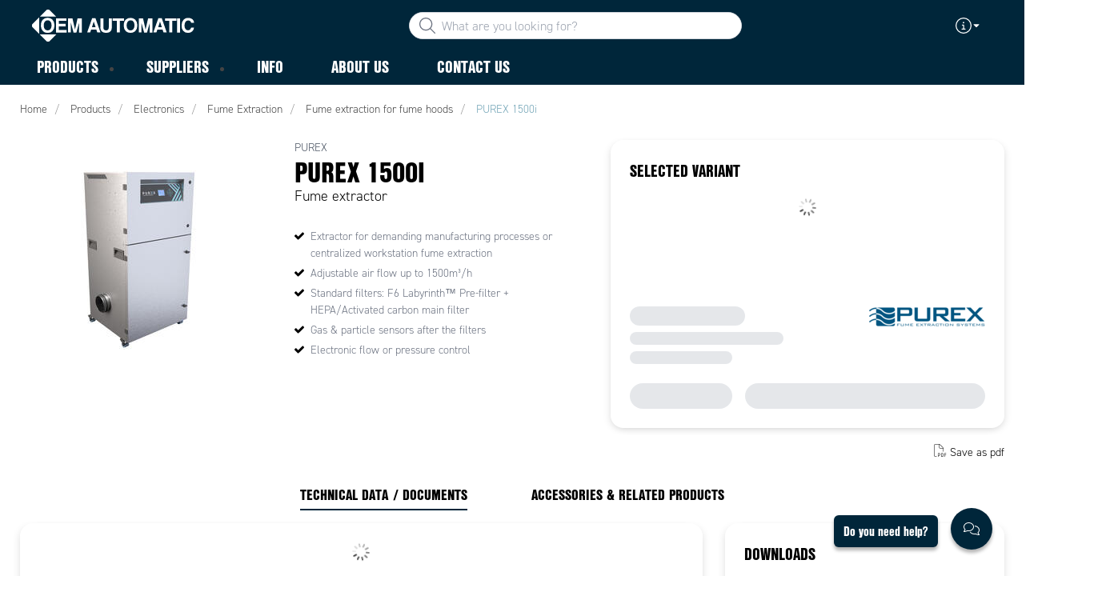

--- FILE ---
content_type: text/html; charset=utf-8
request_url: https://www.oem.ee/products/electronics/fume-extraction/fume-extraction-for-fume-hoods-_-C34739/purex-1500i-_-P1849601
body_size: 31476
content:



<!DOCTYPE html>
<html lang="en" data-theme="custom">
<head>
  <meta charset="utf-8" />
  <link rel="dns-prefetch" href="//use.typekit.net" />
  <link rel="dns-prefetch" href="//www.googletagmanager.com" />
  <link rel="dns-prefetch" href="//www.google-analytics.com" />
  <title>PUREX 1500i Fume extractor 1500I | OEM Automatic </title>
  
<meta name="description" content="" />
          <link rel="canonical" href="https://www.oem.ee/products/electronics/fume-extraction/fume-extraction-for-fume-hoods-_-C34739/purex-1500i-_-P1849601" />

  <meta content="width=device-width, initial-scale=1.0" name="viewport" />
  <meta name="format-detection" content="telephone=no" />
  <meta name="theme-color" content="#fff" />
  <link rel="stylesheet" href="https://use.typekit.net/ubk4moe.css">
  <link rel='stylesheet' type='text/css' href='/ui/tw-oemautomatic-f40766826c.min.css'>
  <link rel='stylesheet' type='text/css' href='/ui/oemautomatic-a6cc80486b.min.css'>

  

  


      <link rel="icon" type="image/png" href="/-/media/images/favicons/oem_automatic_favicon_2020.png?h=196&amp;w=196&amp;hash=7297A3834F6B8D08981D9973A9085179" sizes="196x196" />
    <link rel="icon" type="image/png" href="/-/media/images/favicons/oem_automatic_favicon_2020.png?h=128&amp;w=128&amp;hash=769563EF0FFF2E46BC12A2913C86C832" sizes="128x128" />
    <link rel="icon" type="image/png" href="/-/media/images/favicons/oem_automatic_favicon_2020.png?h=96&amp;w=96&amp;hash=C5E9C41ADB215F51575B5AC3DD38C34B" sizes="96x96" />
    <link rel="icon" type="image/png" href="/-/media/images/favicons/oem_automatic_favicon_2020.png?h=32&amp;w=32&amp;hash=FA7DBDB0F164C84D0964DDCDD34C6480" sizes="32x32" />
    <link rel="icon" type="image/png" href="/-/media/images/favicons/oem_automatic_favicon_2020.png?h=16&amp;w=16&amp;hash=A1962F5EFCE406E8B368C1ACCB26930E" sizes="16x16" />
    <link rel="icon" type="image/x-icon" href="/favicon.ico?v=5d1c46c4-2cea-47ae-9de6-8f9897d782ef" />

  
  <script type="31ac12fde992d7b2a4ffe5bb-text/javascript">
window.dataLayer = window.dataLayer || [];
function gtag() { dataLayer.push(arguments); }
gtag('consent', 'default', {
'ad_storage': 'denied',
'ad_user_data': 'denied',
'ad_personalization': 'denied',
'analytics_storage': 'denied',
'security_storage': 'granted'
});
dataLayer.push({
'event': 'default_consent'
});
</script>
<!-- Google Tag Manager -->
<script type="31ac12fde992d7b2a4ffe5bb-text/javascript">(function(w,d,s,l,i){w[l]=w[l]||[];w[l].push({'gtm.start':
new Date().getTime(),event:'gtm.js'});var f=d.getElementsByTagName(s)[0],
j=d.createElement(s),dl=l!='dataLayer'?'&l='+l:'';j.async=true;j.src=
'https://www.googletagmanager.com/gtm.js?id='+i+dl;f.parentNode.insertBefore(j,f);
})(window,document,'script','dataLayer','GTM-NHN64T2');</script>
<!-- End Google Tag Manager -->







  
  


  
        <meta property="og:title" content="PUREX 1500i" />
        <meta property="og:image" content="https://www.oem.ee/ui/product-resources/oem/1500i-tif-_-955691.jpg?mh=630&amp;mw=1200&amp;att=False&amp;hash=5AE7C07A57856C86EA072D301B8A45C2" />
        <meta property="og:url" content="https://www.oem.ee/products/electronics/fume-extraction/fume-extraction-for-fume-hoods-_-C34739/purex-1500i-_-P1849601" />
<meta property="og:type" content="website" />
</head>
<body class="tw-overflow-x-hidden oemautomatic-headerFontInactive oemautomatic-regularFontInactive oemautomatic-regularAltFontInactive " data-ctxitem="{3F6D527E-D442-4510-8649-F17653EA5761}" data-ctxlanguage="en">
  
            <!-- Google Tag Manager (noscript) -->
            <noscript>
                <iframe src="https://www.googletagmanager.com/ns.html?id=GTM-NHN64T2" height="0" width="0" style="display:none;visibility:hidden"></iframe>
            </noscript>
            <!-- End Google Tag Manager (noscript) -->            


  




<div class="topComponent tw-relative tw-translate-y-0 tw-transition-transform tw-duration-300 tw-z-50">
    

<nav class="tw-w-screen">
  <div class="tw-bg-navbar tw-relative tw-z-40 lg:tw-px-4 topNavigationComponent-topContainer">
    <div class="tw-max-w-[1600px] tw-mx-auto tw-flex tw-flex-wrap lg:tw-pb-2 tw-justify-between tw-pt-2 lg:tw-pt-3">
      <div class="tw-flex tw-justify-start tw-items-center lg:tw-1/3 lg:tw-pl-6 tw-pl-3">
        <a href="/" class="topNavigationComponent-logoContainer tw-max-w-[200px]">
          <img src="/-/media/oem-automatic-global/oemautomatic_logo_white_svg.svg?h=33&amp;iar=0&amp;w=170&amp;hash=6FD7F64CDB1FDA105628811827709901" class="topNavigationComponent-logo tw-h-7 lg:tw-h-10 tw-w-auto" alt="" width="170" height="33" />
        </a>
      </div>
      <div class="topNavigationComponent-middleContainer tw-flex tw-items-center !tw-bg-navbar-secondary lg:!tw-bg-navbar lg:tw-order-none lg:tw-w-1/3 tw-order-last tw-w-full">
        <label class="topNavigationComponent-toggleMobileMenuBtn tw-btn tw-btn-ghost tw-mb-0 tw-pl-3 tw-pr-5 tw-swap tw-swap-rotate lg:tw-hidden hover:!tw-bg-inherit">
          <input class="tw-hidden" type="checkbox" />
          <svg class="tw-swap-off tw-h-5 tw-w-5 tw-fill-mobilenav-text-color tw-ml-1.5" viewBox="0 0 25 20.14"><path d="M1.3,0H23.7A1.3,1.3,0,0,1,25,1.3h0a1.3,1.3,0,0,1-1.3,1.3H1.3A1.3,1.3,0,0,1,0,1.3H0A1.3,1.3,0,0,1,1.3,0Z" /><path d="M1.3,8.77H16.7a1.3,1.3,0,0,1,1.3,1.3h0a1.3,1.3,0,0,1-1.3,1.3H1.3A1.3,1.3,0,0,1,0,10.07H0A1.3,1.3,0,0,1,1.3,8.77Z" /><path d="M1.3,17.54h9.9a1.3,1.3,0,0,1,1.3,1.3h0a1.3,1.3,0,0,1-1.3,1.3H1.3A1.3,1.3,0,0,1,0,18.84H0A1.3,1.3,0,0,1,1.3,17.54Z" /></svg>
          <svg class="tw-swap-on tw-fill-mobilenav-text-color tw-h-8 tw-w-8" viewBox="0 0 512 512"><polygon points="400 145.49 366.51 112 256 222.51 145.49 112 112 145.49 222.51 256 112 366.51 145.49 400 256 289.49 366.51 400 400 366.51 289.49 256 400 145.49" /></svg>
        </label>
        


  <div class="topNavigationComponent-searchContainer tw-relative tw-flex tw-h-[34px] tw-rounded-3xl tw-border tw-border-gray-300 tw-bg-white tw-w-full tw-mr-[30px] lg:tw-mr-0">
    <div class="topNavigationComponent-searchIconContainer tw-border-none tw-ml-3 tw-absolute tw-z-10">
      <button class="searchInputShortcutComponent-searchBtn tw-h-[32px] tw-border tw-border-solid tw-rounded-3xl tw-mr-2 tw-py-0 tw-border-0" type="submit">
        <svg class="tw-w-5 tw-fill-gray-500" viewBox="0 0 512 512"><path d="M384 208A176 176 0 1 0 32 208a176 176 0 1 0 352 0zM343.3 366C307 397.2 259.7 416 208 416C93.1 416 0 322.9 0 208S93.1 0 208 0S416 93.1 416 208c0 51.7-18.8 99-50 135.3L507.3 484.7c6.2 6.2 6.2 16.4 0 22.6s-16.4 6.2-22.6 0L343.3 366z" /></svg>
      </button>
    </div>
    <form class="topNavigationComponent-search-form tw-w-full" method="get" action="/search" onsubmit="if (!window.__cfRLUnblockHandlers) return false; SearchHistory.addToPreviousSearchFrom()" autocomplete="off" data-cf-modified-31ac12fde992d7b2a4ffe5bb-="">
      <div class="topNavigationComponent-input-group tw-flex tw-flex-1">
        <input type="text"
               id="q"
               name="q"
               class="searchInputShortcutComponent-searchField tw-border-none tw-h-[32px] tw-outline-0 tw-text-base tw-pl-10 tw-pr-3 tw-py-1.5 tw-pointer-events-auto tw-bg-white tw-w-full tw-rounded-3xl tw-outline-none"
               placeholder="What are you looking for?"
               data-searchtypes="{8A478A32-2D03-4314-8299-BD9693034D22}|{085C3E2F-1B61-4F9F-A0FF-49363F9B9687}|{6312CD9A-67E1-4D24-9964-D286B44DECEF}|{1F3619C6-F8DA-4789-9BC7-3E438C718224}|{4C7E3EA5-1F88-4B03-9A1D-791B9A6233FA}"
               data-product-stock="In stock"
               data-item-stock="{0} in stock"
               data-product-no-stock="Out of stock"
               data-item-no-stock="Out of stock"
               data-batch-text="Batch"
               data-custom-width-text=""
               data-logged-in="False"
               data-guest="False"
               data-show-item-instock-color="False"
               >
      </div>
      <div id="prevSearches" class="searchInputShortcutComponent-prevSearches" data-search-history="Latest searches">
      </div>
        <input type="hidden"
               data-id="{8A478A32-2D03-4314-8299-BD9693034D22}"
               data-label="Article"
               data-nohits="1"
               data-link-text="Show all"
               data-nohits-text="No matches"
               data-link-url="/search"
               data-show-images="1"
               data-hits-text="{0} of {1}" />
        <input type="hidden"
               data-id="{085C3E2F-1B61-4F9F-A0FF-49363F9B9687}"
               data-label="Product"
               data-nohits="5"
               data-link-text="Show all"
               data-nohits-text="No matches"
               data-link-url="/search"
               data-show-images="1"
               data-hits-text="{0} of {1}" />
        <input type="hidden"
               data-id="{6312CD9A-67E1-4D24-9964-D286B44DECEF}"
               data-label="Category"
               data-nohits="5"
               data-link-text="Show all"
               data-nohits-text="No matches"
               data-link-url="/search"
               data-show-images=""
               data-hits-text="{0} of {1}" />
        <input type="hidden"
               data-id="{1F3619C6-F8DA-4789-9BC7-3E438C718224}"
               data-label="Brand"
               data-nohits="5"
               data-link-text="Show all"
               data-nohits-text="No matches"
               data-link-url="/search"
               data-show-images=""
               data-hits-text="{0} of {1}" />
        <input type="hidden"
               data-id="{4C7E3EA5-1F88-4B03-9A1D-791B9A6233FA}"
               data-label="Content page"
               data-nohits="10"
               data-link-text="Show all"
               data-nohits-text="No matches"
               data-link-url="/search"
               data-show-images=""
               data-hits-text="{0} of {1}" />
    </form>
  </div>
  <div class="topNavigationComponent-overlay tw-block tw-opacity-50 tw-w-full tw-bg-gray-600 tw-right-0 tw-absolute tw-z-50 tw-hidden"></div>

      </div>
      <div class="tw-flex tw-justify-end tw-items-center tw-pr-2 tw-mr-3.5">
        <ul class="tw-hidden lg:tw-flex tw-list-none tw-pl-0 tw-mb-0 tw-pr-4 tw-py-2 tw-space-x-4 tw-items-center">
            <li class="tw-dropdown tw-dropdown-end tw-place-self-center">
    <label tabindex="0" class="2xl:tw-hidden tw-w-8 tw-mb-0 tw-flex hover:tw-cursor-pointer tw-dropdown-toggle-btn">
      <svg class="tw-fill-service-menu-icon tw-h-5 tw-w-5" viewBox="0 0 512 512">
        <path d="M256 32a224 224 0 1 1 0 448 224 224 0 1 1 0-448zm0 480A256 256 0 1 0 256 0a256 256 0 1 0 0 512zM208 352c-8.8 0-16 7.2-16 16s7.2 16 16 16h96c8.8 0 16-7.2 16-16s-7.2-16-16-16H272V240c0-8.8-7.2-16-16-16H216c-8.8 0-16 7.2-16 16s7.2 16 16 16h24v96H208zm48-168a24 24 0 1 0 0-48 24 24 0 1 0 0 48z" />
      </svg>
      <svg class="tw-fill-service-menu-icon tw-w-3" viewBox="0 0 1792 1792">
        <path d="M1408 704q0 26-19 45l-448 448q-19 19-45 19t-45-19l-448-448q-19-19-19-45t19-45 45-19h896q26 0 45 19t19 45z" />
      </svg>
    </label>
    <ul class="max-2xl:daisy-dropdown max-2xl:tw-mt-1 max-2xl:tw-w-44 2xl:tw-bg-transparent 2xl:tw-space-x-2 !tw-p-0 tw-flex tw-list-none">
            <li role="presentation" class="tw-ml-0 !tw-pl-2 max-2xl:tw-mt-2.5 ">
              <a href="/about-us/eesti-keeles" class="serviceMenuComponent-toolbarLink tw-text-service-menu-text-color hover:!tw-bg-inherit 2xl:hover:!tw-text-service-menu-text-color 2xl:focus:!tw-text-service-menu-text-color hover:tw-underline focus:!tw-underline tw-py-[5px]">
                Eesti
              </a>
            </li>
            <li role="presentation" class="tw-ml-0 !tw-pl-2  ">
              <a href="/about-us/latvijas" class="serviceMenuComponent-toolbarLink tw-text-service-menu-text-color hover:!tw-bg-inherit 2xl:hover:!tw-text-service-menu-text-color 2xl:focus:!tw-text-service-menu-text-color hover:tw-underline focus:!tw-underline tw-py-[5px]">
                Latvijas
              </a>
            </li>
            <li role="presentation" class="tw-ml-0 !tw-pl-2  max-2xl:tw-mb-2.5">
              <a href="/about-us/lietuvos" class="serviceMenuComponent-toolbarLink tw-text-service-menu-text-color hover:!tw-bg-inherit 2xl:hover:!tw-text-service-menu-text-color 2xl:focus:!tw-text-service-menu-text-color hover:tw-underline focus:!tw-underline tw-py-[5px]">
                Lietuvos
              </a>
            </li>
    </ul>
  </li>








        </ul>
        <ul class="tw-flex tw-list-none tw-mb-0 tw-pl-0 lg:tw-hidden tw-pr-4 tw-py-2 tw-space-x-4 tw-items-center">
                  <li>
          <a href="/contact-us">
<img src="/-/media/images/new-svg-icons/service-menu-icons/phone_icon.svg?iar=0&amp;hash=DE3CBF4195CD9454FCE0DC1F4C6D176A" class="tw-fill-service-menu-icon tw-h-5 tw-w-5" alt="" />          </a>
        </li>



  <li class="loginShortcutMobileComponent">
      <a href="/?return_url=https%3a%2f%2fwww.oem.ee%2fproducts%2felectronics%2ffume-extraction%2ffume-extraction-for-fume-hoods-_-C34739%2fpurex-1500i-_-P1849601">
        <svg class="tw-fill-service-menu-icon tw-h-5 tw-w-5" viewBox="0 0 448 512"><path d="M224 256c70.7 0 128-57.31 128-128S294.7 0 224 0 96 57.31 96 128s57.3 128 128 128zm0-224c52.94 0 96 43.06 96 96 0 52.93-43.06 96-96 96s-96-43.1-96-96c0-52.94 43.1-96 96-96zm50.7 272H173.3C77.61 304 0 381.6 0 477.3c0 19.14 15.52 34.67 34.66 34.67h378.7C432.5 512 448 496.5 448 477.3c0-95.7-77.6-173.3-173.3-173.3zm138.6 176H34.66c-1.46 0-2.66-1.2-2.66-2.7C32 399.4 95.4 336 173.3 336h101.3c78 0 141.4 63.4 141.4 141.3 0 1.5-1.2 2.7-2.7 2.7z" /></svg>
      </a>
    </li>



        </ul>
      </div>
    </div>
  </div>
  <div class="topNavigationComponent-menuContainer tw-relative tw-hidden lg:tw-block lg:tw-px-4 tw-bg-navbar-secondary "
       style="">
    <div class="tw-max-w-[1600px] tw-mx-auto tw-static">
      <ul class="tw-block lg:tw-flex tw-menu tw-menu-horizontal tw-mb-0 tw-px-0 tw-static tw-h-screen tw-w-full lg:tw-w-auto lg:tw-h-auto">
            <li class="tw-dropdown lg:tw-block tw-pointer-events-auto tw-static lg:tw-text-dropdown-text-color max-lg:tw-flex max-lg:tw-flex-row">
      <a tabindex="0" href="/products" class="tw-underline-offset-[10px] megaMenuItemComponent-linkText megaMenuItemComponent-mobileExpand tw-dropdown-toggle-btn !tw-leading-[30px] tw-pl-[30px] tw-pr-[30px] tw-pl-0 !tw-text-mobilenav-text-color u-fontHeaderNormal tw-mb-0 megaMenuItemComponent-overlay">
  <span>Products</span>
</a>
      <button type="button" class="tw-block lg:tw-hidden megaMenuItemComponent-mobileExpand tw-flex-grow tw-pr-[30px] level1 !tw-bg-navbar-secondary">
        <svg version="1.1" x="0px" y="0px" class="tw-float-right tw-fill-mobilenav-text-color"
             width="20px" height="20px" viewBox="0 0 20 20" style="enable-background:new 0 0 20 20;">
          <path class="st0" d="M15.8,10c0,0.2-0.1,0.3-0.2,0.4l-9.3,9.3C6.2,19.9,6,20,5.8,20c-0.2,0-0.3-0.1-0.4-0.2l-1-1
	          c-0.1-0.1-0.2-0.3-0.2-0.4s0.1-0.3,0.2-0.4l7.9-7.9L4.4,2.1C4.3,2,4.2,1.8,4.2,1.7s0.1-0.3,0.2-0.4l1-1C5.5,0.1,5.7,0,5.9,0
	          C6,0,6.2,0.1,6.3,0.2l9.3,9.3C15.8,9.7,15.8,9.8,15.8,10z" />
        </svg>
      </button>
      <ul tabindex="0" class="lg:tw-dropdown-content megaMenuItemComponent-dropdownMenu megaMenuItemComponent-dropdownMenuHolder productMegaMenuListingComponent-ul !tw-bg-navbar-secondary lg:tw-z-50 lg:tw-ml-0 lg:tw-bg-dropdown tw-w-screen lg:tw-p-0 lg:tw-mt-2 lg:tw-left-0 lg:tw-flex">
        <li class="lg:tw-w-full productMegaMenuListingComponent-productAreaHolder  tw-px-4" style="background: linear-gradient(to right, #1f3f50 50%, #efefef 50%);">
          <div class="lg:tw-w-full hover:!tw-text-inherit focus:tw-text-inherit tw-p-0 lg:tw-mx-auto tw-bg-opacity-0 max-lg:tw-flex tw-auto-cols-auto lg:tw-max-w-[1600px] active:!tw-bg-inherit hover:!tw-bg-inherit tw-cursor-default">
            <div class="tw-w-full tw-flex tw-justify-between">
              <ul class="lg:tw-my-[50px] lg:tw-bg-[#1f3f50] tw-w-full tw-px-[30px] lg:tw-px-0 lg:tw-ml-0 !tw-bg-inherit lg:tw-w-1/2 2xl:tw-w-1/3 2xl:!tw-w-1/5 productMegaMenuListingComponent-productAreaContainer">
<li class="lg:tw-hidden">
  <label class="megaMenuItemComponent-backButton tw-font-normal tw-pl-0 tw-text-lg active:!tw-bg-inherit !tw-text-mobilenav-text-color hover:!tw-bg-inherit">
    <svg class="tw-float-left tw-w-4 tw-h-auto tw-fill-mobilenav-text-color" viewBox="0 0 1792 1792">
      <path d="M1203 544q0 13-10 23l-393 393 393 393q10 10 10 23t-10 23l-50 50q-10 10-23 10t-23-10l-466-466q-10-10-10-23t10-23l466-466q10-10 23-10t23 10l50 50q10 10 10 23z" />
    </svg>
    Back
  </label>
</li>
                                                  <li role="presentation" class="tw-py-3 lg:tw-py-0 max-lg:tw-flex max-lg:tw-flex-row
                      hover:has-[.hover]:!tw-bg-[var(--hoverBG)] [&_*]:has-[.hover]:hover:!tw-text-[var(--hoverText)]
                      has-[a.productAreaListItemActive]:!tw-bg-[var(--focusBG)]
                      [&_*]:has-[a.productAreaListItemActive.hover]:!tw-text-[var(--hoverText)]
                      [&_a_img]:has-[a.productAreaListItemActive]:tw-invert-[var(--invert)]
                      [&_a_img]:has-[.hover]:hover:tw-invert-[var(--invert)]"
                      style="--focusBG:#efefef;--hoverBG:#EFEFEF;--hoverText:#000000;border-top-left-radius:0.5rem;border-bottom-left-radius:0.5rem;
                             --invert:1;">

                    <a href="/products/cables-,-a-,-connectors"
                       class=" lg:tw-whitespace-normal megaMenuItemComponent-expandMobileSmallWindow productMegaMenuListingComponent-productAreaLink tw-flex tw-block tw-py-[7px] !tw-text-product-category-text-color tw-uppercase tw-whitespace-nowrap tw-bg-opacity-0  hover:!tw-text-product-category-text-color max-lg:!tw-no-underline tw-hover"
                       data-id="{DCA24AB6-308E-41BA-A241-AFEDC17C3415}" data-short-id="DCA24AB6308E41BAA241AFEDC17C3415"
                       style=width:100%;>
                        <img src="/-/media/oem_automatic_fi/tuotealueet-ja-symbolit/ikonit/kaapeli-ja-liitantatekniikka-2024.png" class="productMegaMenuListingComponent-productAreaIcon" width="25" height="25" alt="Cables &amp; Connectors" loading="lazy" />
                      <span class="tw-inline-block tw-text-xl lg:tw-text-lg tw-uppercase max-lg:tw-text-mobilenav-text-color lg:!tw-text-product-category-text-color u-fontHeaderBold " style="">
                        Cables & Connectors
                      </span>
                    </a>
                    <button type="button" class="tw-block lg:tw-hidden u-btnUnstyled megaMenuItemComponent-expandMobileSmallWindow level2 u-toggleAll tw-float-right tw-w-auto tw-flex-grow hover:!tw-bg-inherit productMegaMenuListingComponent-productAreaLink"
                            data-short-id="DCA24AB6308E41BAA241AFEDC17C3415">
                      <img src="/ui/common/img/fontawesome/white/angle-right.svg" class="tw-float-right" alt="angle right icon" loading="lazy" />
                    </button>
                  </li>
                  <li role="presentation" class="tw-py-3 lg:tw-py-0 max-lg:tw-flex max-lg:tw-flex-row
                      hover:has-[.hover]:!tw-bg-[var(--hoverBG)] [&_*]:has-[.hover]:hover:!tw-text-[var(--hoverText)]
                      has-[a.productAreaListItemActive]:!tw-bg-[var(--focusBG)]
                      [&_*]:has-[a.productAreaListItemActive.hover]:!tw-text-[var(--hoverText)]
                      [&_a_img]:has-[a.productAreaListItemActive]:tw-invert-[var(--invert)]
                      [&_a_img]:has-[.hover]:hover:tw-invert-[var(--invert)]"
                      style="--focusBG:#efefef;--hoverBG:#EFEFEF;--hoverText:#000000;border-top-left-radius:0.5rem;border-bottom-left-radius:0.5rem;
                             --invert:1;">

                    <a href="/products/electronics"
                       class="lg:tw-underline productMegaMenuListingComponent-productAreaListItemActive tw-productAreaListItemActive lg:tw-whitespace-normal megaMenuItemComponent-expandMobileSmallWindow productMegaMenuListingComponent-productAreaLink tw-flex tw-block tw-py-[7px] !tw-text-product-category-text-color tw-uppercase tw-whitespace-nowrap tw-bg-opacity-0  hover:!tw-text-product-category-text-color max-lg:!tw-no-underline tw-hover"
                       data-id="{E7E7A715-BBB7-4241-8C96-7100F3268FEC}" data-short-id="E7E7A715BBB742418C967100F3268FEC"
                       style=width:100%;>
                        <img src="/-/media/oem_automatic_fi/tuotealueet-ja-symbolit/ikonit/materiaalit-ja-laitteet-2024.png" class="productMegaMenuListingComponent-productAreaIcon" width="25" height="25" alt="Electronics" loading="lazy" />
                      <span class="tw-inline-block tw-text-xl lg:tw-text-lg tw-uppercase max-lg:tw-text-mobilenav-text-color lg:!tw-text-product-category-text-color u-fontHeaderBold " style="">
                        Electronics
                      </span>
                    </a>
                    <button type="button" class="tw-block lg:tw-hidden u-btnUnstyled megaMenuItemComponent-expandMobileSmallWindow level2 u-toggleAll tw-float-right tw-w-auto tw-flex-grow hover:!tw-bg-inherit productMegaMenuListingComponent-productAreaLink"
                            data-short-id="E7E7A715BBB742418C967100F3268FEC">
                      <img src="/ui/common/img/fontawesome/white/angle-right.svg" class="tw-float-right" alt="angle right icon" loading="lazy" />
                    </button>
                  </li>
                  <li role="presentation" class="tw-py-3 lg:tw-py-0 max-lg:tw-flex max-lg:tw-flex-row
                      hover:has-[.hover]:!tw-bg-[var(--hoverBG)] [&_*]:has-[.hover]:hover:!tw-text-[var(--hoverText)]
                      has-[a.productAreaListItemActive]:!tw-bg-[var(--focusBG)]
                      [&_*]:has-[a.productAreaListItemActive.hover]:!tw-text-[var(--hoverText)]
                      [&_a_img]:has-[a.productAreaListItemActive]:tw-invert-[var(--invert)]
                      [&_a_img]:has-[.hover]:hover:tw-invert-[var(--invert)]"
                      style="--focusBG:#efefef;--hoverBG:#EFEFEF;--hoverText:#000000;border-top-left-radius:0.5rem;border-bottom-left-radius:0.5rem;
                             --invert:1;">

                    <a href="/products/motors-bearings"
                       class=" lg:tw-whitespace-normal megaMenuItemComponent-expandMobileSmallWindow productMegaMenuListingComponent-productAreaLink tw-flex tw-block tw-py-[7px] !tw-text-product-category-text-color tw-uppercase tw-whitespace-nowrap tw-bg-opacity-0  hover:!tw-text-product-category-text-color max-lg:!tw-no-underline tw-hover"
                       data-id="{0494CF54-8508-4E93-838A-97DC02ADC033}" data-short-id="0494CF5485084E93838A97DC02ADC033"
                       style=width:100%;>
                        <img src="/-/media/oem_automatic_fi/tuotealueet-ja-symbolit/ikonit/moottori-ja-laakeri-2024.png" class="productMegaMenuListingComponent-productAreaIcon" width="25" height="25" alt="Motors &amp; Bearings" loading="lazy" />
                      <span class="tw-inline-block tw-text-xl lg:tw-text-lg tw-uppercase max-lg:tw-text-mobilenav-text-color lg:!tw-text-product-category-text-color u-fontHeaderBold " style="">
                        Motors & Bearings
                      </span>
                    </a>
                    <button type="button" class="tw-block lg:tw-hidden u-btnUnstyled megaMenuItemComponent-expandMobileSmallWindow level2 u-toggleAll tw-float-right tw-w-auto tw-flex-grow hover:!tw-bg-inherit productMegaMenuListingComponent-productAreaLink"
                            data-short-id="0494CF5485084E93838A97DC02ADC033">
                      <img src="/ui/common/img/fontawesome/white/angle-right.svg" class="tw-float-right" alt="angle right icon" loading="lazy" />
                    </button>
                  </li>
                  <li role="presentation" class="tw-py-3 lg:tw-py-0 max-lg:tw-flex max-lg:tw-flex-row
                      hover:has-[.hover]:!tw-bg-[var(--hoverBG)] [&_*]:has-[.hover]:hover:!tw-text-[var(--hoverText)]
                      has-[a.productAreaListItemActive]:!tw-bg-[var(--focusBG)]
                      [&_*]:has-[a.productAreaListItemActive.hover]:!tw-text-[var(--hoverText)]
                      [&_a_img]:has-[a.productAreaListItemActive]:tw-invert-[var(--invert)]
                      [&_a_img]:has-[.hover]:hover:tw-invert-[var(--invert)]"
                      style="--focusBG:#efefef;--hoverBG:#EFEFEF;--hoverText:#000000;border-top-left-radius:0.5rem;border-bottom-left-radius:0.5rem;
                             --invert:1;">

                    <a href="/products/robotics"
                       class=" lg:tw-whitespace-normal megaMenuItemComponent-expandMobileSmallWindow productMegaMenuListingComponent-productAreaLink tw-flex tw-block tw-py-[7px] !tw-text-product-category-text-color tw-uppercase tw-whitespace-nowrap tw-bg-opacity-0  hover:!tw-text-product-category-text-color max-lg:!tw-no-underline tw-hover"
                       data-id="{405590A5-CDBE-4770-B08F-BADAC0B2FA69}" data-short-id="405590A5CDBE4770B08FBADAC0B2FA69"
                       style=width:100%;>
                        <img src="/-/media/oem_automatic_fi/tuotealueet-ja-symbolit/ikonit/robotiikka-2024.png" class="productMegaMenuListingComponent-productAreaIcon" width="25" height="25" alt="Robotics" loading="lazy" />
                      <span class="tw-inline-block tw-text-xl lg:tw-text-lg tw-uppercase max-lg:tw-text-mobilenav-text-color lg:!tw-text-product-category-text-color u-fontHeaderBold " style="">
                        Robotics
                      </span>
                    </a>
                    <button type="button" class="tw-block lg:tw-hidden u-btnUnstyled megaMenuItemComponent-expandMobileSmallWindow level2 u-toggleAll tw-float-right tw-w-auto tw-flex-grow hover:!tw-bg-inherit productMegaMenuListingComponent-productAreaLink"
                            data-short-id="405590A5CDBE4770B08FBADAC0B2FA69">
                      <img src="/ui/common/img/fontawesome/white/angle-right.svg" class="tw-float-right" alt="angle right icon" loading="lazy" />
                    </button>
                  </li>
                  <li role="presentation" class="tw-py-3 lg:tw-py-0 max-lg:tw-flex max-lg:tw-flex-row
                      hover:has-[.hover]:!tw-bg-[var(--hoverBG)] [&_*]:has-[.hover]:hover:!tw-text-[var(--hoverText)]
                      has-[a.productAreaListItemActive]:!tw-bg-[var(--focusBG)]
                      [&_*]:has-[a.productAreaListItemActive.hover]:!tw-text-[var(--hoverText)]
                      [&_a_img]:has-[a.productAreaListItemActive]:tw-invert-[var(--invert)]
                      [&_a_img]:has-[.hover]:hover:tw-invert-[var(--invert)]"
                      style="--focusBG:#efefef;--hoverBG:#EFEFEF;--hoverText:#000000;border-top-left-radius:0.5rem;border-bottom-left-radius:0.5rem;
                             --invert:1;">

                    <a href="/products/vision"
                       class=" lg:tw-whitespace-normal megaMenuItemComponent-expandMobileSmallWindow productMegaMenuListingComponent-productAreaLink tw-flex tw-block tw-py-[7px] !tw-text-product-category-text-color tw-uppercase tw-whitespace-nowrap tw-bg-opacity-0  hover:!tw-text-product-category-text-color max-lg:!tw-no-underline tw-hover"
                       data-id="{9F3866B0-039C-4021-A01C-636129FBFCDE}" data-short-id="9F3866B0039C4021A01C636129FBFCDE"
                       style=width:100%;>
                        <img src="/-/media/oem_automatic_fi/tuotealueet-ja-symbolit/ikonit/konenako-2024.png" class="productMegaMenuListingComponent-productAreaIcon" width="25" height="25" alt="Machine Vision" loading="lazy" />
                      <span class="tw-inline-block tw-text-xl lg:tw-text-lg tw-uppercase max-lg:tw-text-mobilenav-text-color lg:!tw-text-product-category-text-color u-fontHeaderBold " style="">
                        Machine Vision
                      </span>
                    </a>
                    <button type="button" class="tw-block lg:tw-hidden u-btnUnstyled megaMenuItemComponent-expandMobileSmallWindow level2 u-toggleAll tw-float-right tw-w-auto tw-flex-grow hover:!tw-bg-inherit productMegaMenuListingComponent-productAreaLink"
                            data-short-id="9F3866B0039C4021A01C636129FBFCDE">
                      <img src="/ui/common/img/fontawesome/white/angle-right.svg" class="tw-float-right" alt="angle right icon" loading="lazy" />
                    </button>
                  </li>
                  <li role="presentation" class="tw-py-3 lg:tw-py-0 max-lg:tw-flex max-lg:tw-flex-row
                      hover:has-[.hover]:!tw-bg-[var(--hoverBG)] [&_*]:has-[.hover]:hover:!tw-text-[var(--hoverText)]
                      has-[a.productAreaListItemActive]:!tw-bg-[var(--focusBG)]
                      [&_*]:has-[a.productAreaListItemActive.hover]:!tw-text-[var(--hoverText)]
                      [&_a_img]:has-[a.productAreaListItemActive]:tw-invert-[var(--invert)]
                      [&_a_img]:has-[.hover]:hover:tw-invert-[var(--invert)]"
                      style="--focusBG:#efefef;--hoverBG:#EFEFEF;--hoverText:#000000;border-top-left-radius:0.5rem;border-bottom-left-radius:0.5rem;
                             --invert:1;">

                    <a href="/products/panel-components"
                       class=" lg:tw-whitespace-normal megaMenuItemComponent-expandMobileSmallWindow productMegaMenuListingComponent-productAreaLink tw-flex tw-block tw-py-[7px] !tw-text-product-category-text-color tw-uppercase tw-whitespace-nowrap tw-bg-opacity-0  hover:!tw-text-product-category-text-color max-lg:!tw-no-underline tw-hover"
                       data-id="{2EF48948-DD78-4628-8105-B017D0F0CBF5}" data-short-id="2EF48948DD7846288105B017D0F0CBF5"
                       style=width:100%;>
                        <img src="/-/media/oem_automatic_fi/tuotealueet-ja-symbolit/ikonit/keskuskomponentit-2024.png" class="productMegaMenuListingComponent-productAreaIcon" width="25" height="25" alt="Panel components" loading="lazy" />
                      <span class="tw-inline-block tw-text-xl lg:tw-text-lg tw-uppercase max-lg:tw-text-mobilenav-text-color lg:!tw-text-product-category-text-color u-fontHeaderBold " style="">
                        Panel components
                      </span>
                    </a>
                    <button type="button" class="tw-block lg:tw-hidden u-btnUnstyled megaMenuItemComponent-expandMobileSmallWindow level2 u-toggleAll tw-float-right tw-w-auto tw-flex-grow hover:!tw-bg-inherit productMegaMenuListingComponent-productAreaLink"
                            data-short-id="2EF48948DD7846288105B017D0F0CBF5">
                      <img src="/ui/common/img/fontawesome/white/angle-right.svg" class="tw-float-right" alt="angle right icon" loading="lazy" />
                    </button>
                  </li>
                  <li role="presentation" class="tw-py-3 lg:tw-py-0 max-lg:tw-flex max-lg:tw-flex-row
                      hover:has-[.hover]:!tw-bg-[var(--hoverBG)] [&_*]:has-[.hover]:hover:!tw-text-[var(--hoverText)]
                      has-[a.productAreaListItemActive]:!tw-bg-[var(--focusBG)]
                      [&_*]:has-[a.productAreaListItemActive.hover]:!tw-text-[var(--hoverText)]
                      [&_a_img]:has-[a.productAreaListItemActive]:tw-invert-[var(--invert)]
                      [&_a_img]:has-[.hover]:hover:tw-invert-[var(--invert)]"
                      style="--focusBG:#efefef;--hoverBG:#EFEFEF;--hoverText:#000000;border-top-left-radius:0.5rem;border-bottom-left-radius:0.5rem;
                             --invert:1;">

                    <a href="/products/safety"
                       class=" lg:tw-whitespace-normal megaMenuItemComponent-expandMobileSmallWindow productMegaMenuListingComponent-productAreaLink tw-flex tw-block tw-py-[7px] !tw-text-product-category-text-color tw-uppercase tw-whitespace-nowrap tw-bg-opacity-0  hover:!tw-text-product-category-text-color max-lg:!tw-no-underline tw-hover"
                       data-id="{EB047574-2D55-44A4-ABCB-85E53CCC7131}" data-short-id="EB0475742D5544A4ABCB85E53CCC7131"
                       style=width:100%;>
                        <img src="/-/media/oem_automatic_baltics/images/product-areas/safety-white-2024.png" class="productMegaMenuListingComponent-productAreaIcon" width="25" height="25" alt="Safety" loading="lazy" />
                      <span class="tw-inline-block tw-text-xl lg:tw-text-lg tw-uppercase max-lg:tw-text-mobilenav-text-color lg:!tw-text-product-category-text-color u-fontHeaderBold " style="">
                        Safety
                      </span>
                    </a>
                    <button type="button" class="tw-block lg:tw-hidden u-btnUnstyled megaMenuItemComponent-expandMobileSmallWindow level2 u-toggleAll tw-float-right tw-w-auto tw-flex-grow hover:!tw-bg-inherit productMegaMenuListingComponent-productAreaLink"
                            data-short-id="EB0475742D5544A4ABCB85E53CCC7131">
                      <img src="/ui/common/img/fontawesome/white/angle-right.svg" class="tw-float-right" alt="angle right icon" loading="lazy" />
                    </button>
                  </li>
                  <li role="presentation" class="tw-py-3 lg:tw-py-0 max-lg:tw-flex max-lg:tw-flex-row
                      hover:has-[.hover]:!tw-bg-[var(--hoverBG)] [&_*]:has-[.hover]:hover:!tw-text-[var(--hoverText)]
                      has-[a.productAreaListItemActive]:!tw-bg-[var(--focusBG)]
                      [&_*]:has-[a.productAreaListItemActive.hover]:!tw-text-[var(--hoverText)]
                      [&_a_img]:has-[a.productAreaListItemActive]:tw-invert-[var(--invert)]
                      [&_a_img]:has-[.hover]:hover:tw-invert-[var(--invert)]"
                      style="--focusBG:#efefef;--hoverBG:#EFEFEF;--hoverText:#000000;border-top-left-radius:0.5rem;border-bottom-left-radius:0.5rem;
                             --invert:1;">

                    <a href="/products/sensor-,-a-,-switches"
                       class=" lg:tw-whitespace-normal megaMenuItemComponent-expandMobileSmallWindow productMegaMenuListingComponent-productAreaLink tw-flex tw-block tw-py-[7px] !tw-text-product-category-text-color tw-uppercase tw-whitespace-nowrap tw-bg-opacity-0  hover:!tw-text-product-category-text-color max-lg:!tw-no-underline tw-hover"
                       data-id="{DAD3E6A6-8ACC-45DE-B50D-6EDB848F1EB6}" data-short-id="DAD3E6A68ACC45DEB50D6EDB848F1EB6"
                       style=width:100%;>
                        <img src="/-/media/oem_automatic_fi/tuotealueet-ja-symbolit/ikonit/anturi-ja-koneturva-2024.png" class="productMegaMenuListingComponent-productAreaIcon" width="25" height="25" alt="Sensors &amp; Switches" loading="lazy" />
                      <span class="tw-inline-block tw-text-xl lg:tw-text-lg tw-uppercase max-lg:tw-text-mobilenav-text-color lg:!tw-text-product-category-text-color u-fontHeaderBold " style="">
                        Sensors & Switches
                      </span>
                    </a>
                    <button type="button" class="tw-block lg:tw-hidden u-btnUnstyled megaMenuItemComponent-expandMobileSmallWindow level2 u-toggleAll tw-float-right tw-w-auto tw-flex-grow hover:!tw-bg-inherit productMegaMenuListingComponent-productAreaLink"
                            data-short-id="DAD3E6A68ACC45DEB50D6EDB848F1EB6">
                      <img src="/ui/common/img/fontawesome/white/angle-right.svg" class="tw-float-right" alt="angle right icon" loading="lazy" />
                    </button>
                  </li>
                  <li role="presentation" class="tw-py-3 lg:tw-py-0 max-lg:tw-flex max-lg:tw-flex-row
                      hover:has-[.hover]:!tw-bg-[var(--hoverBG)] [&_*]:has-[.hover]:hover:!tw-text-[var(--hoverText)]
                      has-[a.productAreaListItemActive]:!tw-bg-[var(--focusBG)]
                      [&_*]:has-[a.productAreaListItemActive.hover]:!tw-text-[var(--hoverText)]
                      [&_a_img]:has-[a.productAreaListItemActive]:tw-invert-[var(--invert)]
                      [&_a_img]:has-[.hover]:hover:tw-invert-[var(--invert)]"
                      style="--focusBG:#efefef;--hoverBG:#EFEFEF;--hoverText:#000000;border-top-left-radius:0.5rem;border-bottom-left-radius:0.5rem;
                             --invert:1;">

                    <a href="/products/vehicle"
                       class=" lg:tw-whitespace-normal megaMenuItemComponent-expandMobileSmallWindow productMegaMenuListingComponent-productAreaLink tw-flex tw-block tw-py-[7px] !tw-text-product-category-text-color tw-uppercase tw-whitespace-nowrap tw-bg-opacity-0  hover:!tw-text-product-category-text-color max-lg:!tw-no-underline tw-hover"
                       data-id="{58E0A647-0B44-4AFC-AA62-B4E7A60E90E8}" data-short-id="58E0A6470B444AFCAA62B4E7A60E90E8"
                       style=width:100%;>
                        <img src="/-/media/oem_automatic_fi/tuotealueet-ja-symbolit/ikonit/ajoneuvo-2024.png" class="productMegaMenuListingComponent-productAreaIcon" width="25" height="25" alt="Vehicle" loading="lazy" />
                      <span class="tw-inline-block tw-text-xl lg:tw-text-lg tw-uppercase max-lg:tw-text-mobilenav-text-color lg:!tw-text-product-category-text-color u-fontHeaderBold " style="">
                        Vehicle
                      </span>
                    </a>
                    <button type="button" class="tw-block lg:tw-hidden u-btnUnstyled megaMenuItemComponent-expandMobileSmallWindow level2 u-toggleAll tw-float-right tw-w-auto tw-flex-grow hover:!tw-bg-inherit productMegaMenuListingComponent-productAreaLink"
                            data-short-id="58E0A6470B444AFCAA62B4E7A60E90E8">
                      <img src="/ui/common/img/fontawesome/white/angle-right.svg" class="tw-float-right" alt="angle right icon" loading="lazy" />
                    </button>
                  </li>
              </ul>
              <div class="tw-mr-3.5 lg:tw-w-5/6 2xl:tw-w-4/5 megaMenuItemComponent-dropdownMenu lg:tw-pl-12 !tw-bg-navbar-secondary tw-overflow-y-auto lg:!tw-bg-product-area productMegaMenuListingComponent-thin-border" style="background-color: #efefef !important;">
                  <div class="lg:tw-mt-[50px] productMegaMenuListingComponent-tabpanel tw-flex tw-flex-col tw-hidden" id="DCA24AB6308E41BAA241AFEDC17C3415">
                      <div class="productMegaMenuListingComponent-animationFade max-lg:tw-hidden tw-float-left tw-px-4 tw-min-h-[100px] tw-whitespace-normal tw-text-black">
                            <a href="/products/cables-,-a-,-connectors" class="h3 !tw-mt-0 tw-pt-[7px] productMegaMenuListingComponent-editorial tw-block
      " style="color:#000000">
      Cables & Connectors
    </a>
<p><img src="/-/media/oem_automatic_baltics/mega-menu/cables/cable-products.png?h=270&amp;w=409&amp;hash=B3536292BDE354F00DB8E01789690095" style="max-height: 250px; max-width: 250px; float: right; margin-left: 50px;" alt="cables product picture" loading="lazy" /></p>
<p>We offer standard and customized cabling and connecting solutions for machine- and device manufacturers.</p>
<p>
<a href="/products/cables-,-a-,-connectors">
<button class="tw-btn tw-btn-sm variantBuy-btn tw-rounded-full tw-px-5 tw-ml-6 tw-font-heading" style="margin-left: 0px; background-color: #00263a; color: white;">
SEE THE PRODUCT AREA
</button>
</a></p>
                      </div>
                    <div class="tw-pl-[30px] lg:tw-pl-0 tw-float-left tw-w-full tw-pr-[15px] max-lg:tw-pt-4 tw-mb-[50px]">
                      <label class="megaMenuItemComponent-backButton tw-flex tw-font-normal tw-pl-0 tw-text-lg tw-gap-3 tw-text-white tw-pointer-events-auto tw-cursor-pointer tw-pb-4 lg:tw-hidden">
                        <img src="/ui/common/img/fontawesome/white/angle-left.svg" class="tw-float-left tw-w-4 tw-h-auto" alt="angle left icon" loading="lazy" /> Products
                      </label>
                          <div class="lg:tw-hidden tw-mb-3">
                            <a href="/products/cables-,-a-,-connectors" class="tw-text-white tw-text-xl tw-font-bold hover:tw-text-white">
                              Show all Cables &amp; Connectors
                            </a>
                          </div>
                            <ul class="max-lg:tw-text-lg lg:tw-grid lg:max-2xl:!tw-grid-cols-2 tw-pl-0 lg:tw-gap-2.5 lg:tw-my-5 lg:tw-ml-0 lg:tw-pl-4 tw-gap-x-2" style="grid-template-columns: repeat(4, minmax(0, 1fr));">
          <li class="tw-text-base tw-break-inside-avoid-column tw-break-inside-avoid-page tw-break-inside-avoid lg:tw-text-center productMegaMenuListingComponent-category hover:tw-scale-[1.02]" style="transition:transform 300ms ease-in-out;">
              <a href="/products/cables-,-a-,-connectors/cable-accessories" class="max-lg:tw-text-mobilenav-text-color hover:max-lg:!tw-text-mobilenav-text-color active:max-lg:!tw-text-mobilenav-text-color tw-text-black active:!tw-text-black hover:!tw-text-black focus:tw-text-black  max-lg:tw-py-3 active:!tw-bg-[var(--hoverBG)] hover:!tw-bg-[var(--hoverBG)] lg:tw-pl-0 hover:![text-decoration:var(--textDeco)]"
                 style="border-radius: 0.7rem !important; background-color: white; background-color: white;  border-color: ; height: 52px;
                   
                   padding: 0;
                   box-shadow: 3px 3px 10px -2px #0000001a, -3px 3px 10px -2px #0000001a;
                   --hoverBG:white;----textDeco:none;">
                <div class="tw-mb-0 tw-h-12 tw-w-[75px] tw-relative max-lg:tw-hidden" style="height:52px;">
                  <img class="tw-max-h-full tw-object-contain tw-relative tw-inline-block tw-transform tw-top-1/2 tw--translate-y-1/2 tw-left-1/2 tw--translate-x-1/2 tw-w-4/5" src="/-/media/oem_automatic_baltics/mega-menu/cables/cable-accesories-75px.jpg?mh=75&amp;mw=75&amp;hash=280D1F02F58A933DAC6B67D3BBDD3DFC" alt="Cable accessories" style="max-height: 52px;" />
                </div>
                <p class="tw-whitespace-normal tw-hyphens-auto tw-inline-block tw-mb-0 tw-leading-none" style="font-size:14px;">
                  Cable accessories
                </p>
              </a>
          </li>
          <li class="tw-text-base tw-break-inside-avoid-column tw-break-inside-avoid-page tw-break-inside-avoid lg:tw-text-center productMegaMenuListingComponent-category hover:tw-scale-[1.02]" style="transition:transform 300ms ease-in-out;">
              <a href="/products/cables-,-a-,-connectors/cables" class="max-lg:tw-text-mobilenav-text-color hover:max-lg:!tw-text-mobilenav-text-color active:max-lg:!tw-text-mobilenav-text-color tw-text-black active:!tw-text-black hover:!tw-text-black focus:tw-text-black  max-lg:tw-py-3 active:!tw-bg-[var(--hoverBG)] hover:!tw-bg-[var(--hoverBG)] lg:tw-pl-0 hover:![text-decoration:var(--textDeco)]"
                 style="border-radius: 0.7rem !important; background-color: white; background-color: white;  border-color: ; height: 52px;
                   
                   padding: 0;
                   box-shadow: 3px 3px 10px -2px #0000001a, -3px 3px 10px -2px #0000001a;
                   --hoverBG:white;----textDeco:none;">
                <div class="tw-mb-0 tw-h-12 tw-w-[75px] tw-relative max-lg:tw-hidden" style="height:52px;">
                  <img class="tw-max-h-full tw-object-contain tw-relative tw-inline-block tw-transform tw-top-1/2 tw--translate-y-1/2 tw-left-1/2 tw--translate-x-1/2 tw-w-4/5" src="/-/media/oem_automatic_baltics/mega-menu/cables/cables-75px.jpg?mh=75&amp;mw=75&amp;hash=6F153443FA5E87B0FC7C5202DACFC0AB" alt="Cables" style="max-height: 52px;" />
                </div>
                <p class="tw-whitespace-normal tw-hyphens-auto tw-inline-block tw-mb-0 tw-leading-none" style="font-size:14px;">
                  Cables
                </p>
              </a>
          </li>
          <li class="tw-text-base tw-break-inside-avoid-column tw-break-inside-avoid-page tw-break-inside-avoid lg:tw-text-center productMegaMenuListingComponent-category hover:tw-scale-[1.02]" style="transition:transform 300ms ease-in-out;">
              <a href="/products/cables-,-a-,-connectors/conduits" class="max-lg:tw-text-mobilenav-text-color hover:max-lg:!tw-text-mobilenav-text-color active:max-lg:!tw-text-mobilenav-text-color tw-text-black active:!tw-text-black hover:!tw-text-black focus:tw-text-black  max-lg:tw-py-3 active:!tw-bg-[var(--hoverBG)] hover:!tw-bg-[var(--hoverBG)] lg:tw-pl-0 hover:![text-decoration:var(--textDeco)]"
                 style="border-radius: 0.7rem !important; background-color: white; background-color: white;  border-color: ; height: 52px;
                   
                   padding: 0;
                   box-shadow: 3px 3px 10px -2px #0000001a, -3px 3px 10px -2px #0000001a;
                   --hoverBG:white;----textDeco:none;">
                <div class="tw-mb-0 tw-h-12 tw-w-[75px] tw-relative max-lg:tw-hidden" style="height:52px;">
                  <img class="tw-max-h-full tw-object-contain tw-relative tw-inline-block tw-transform tw-top-1/2 tw--translate-y-1/2 tw-left-1/2 tw--translate-x-1/2 tw-w-4/5" src="/-/media/oem_automatic_fi/megamenu-dropdown/kaapeli-ja-liitanta/suojaletkut-75px.jpg?mh=75&amp;mw=75&amp;hash=8C8C5C0DB9CA4560C266574E93B5E67C" alt="Conduits" style="max-height: 52px;" />
                </div>
                <p class="tw-whitespace-normal tw-hyphens-auto tw-inline-block tw-mb-0 tw-leading-none" style="font-size:14px;">
                  Conduits
                </p>
              </a>
          </li>
          <li class="tw-text-base tw-break-inside-avoid-column tw-break-inside-avoid-page tw-break-inside-avoid lg:tw-text-center productMegaMenuListingComponent-category hover:tw-scale-[1.02]" style="transition:transform 300ms ease-in-out;">
              <a href="/products/cables-,-a-,-connectors/connectors" class="max-lg:tw-text-mobilenav-text-color hover:max-lg:!tw-text-mobilenav-text-color active:max-lg:!tw-text-mobilenav-text-color tw-text-black active:!tw-text-black hover:!tw-text-black focus:tw-text-black  max-lg:tw-py-3 active:!tw-bg-[var(--hoverBG)] hover:!tw-bg-[var(--hoverBG)] lg:tw-pl-0 hover:![text-decoration:var(--textDeco)]"
                 style="border-radius: 0.7rem !important; background-color: white; background-color: white;  border-color: ; height: 52px;
                   
                   padding: 0;
                   box-shadow: 3px 3px 10px -2px #0000001a, -3px 3px 10px -2px #0000001a;
                   --hoverBG:white;----textDeco:none;">
                <div class="tw-mb-0 tw-h-12 tw-w-[75px] tw-relative max-lg:tw-hidden" style="height:52px;">
                  <img class="tw-max-h-full tw-object-contain tw-relative tw-inline-block tw-transform tw-top-1/2 tw--translate-y-1/2 tw-left-1/2 tw--translate-x-1/2 tw-w-4/5" src="/-/media/oem_automatic_fi/megamenu-dropdown/kaapeli-ja-liitanta/m8-liittimet-75px.jpg?mh=75&amp;mw=75&amp;hash=A3639205F73574F5C47A153EE19702B7" alt="Connectors" style="max-height: 52px;" />
                </div>
                <p class="tw-whitespace-normal tw-hyphens-auto tw-inline-block tw-mb-0 tw-leading-none" style="font-size:14px;">
                  Connectors
                </p>
              </a>
          </li>
      </ul>

                    </div>
                  </div>
                  <div class="lg:tw-mt-[50px] productMegaMenuListingComponent-tabpanel tw-flex tw-flex-col " id="E7E7A715BBB742418C967100F3268FEC">
                      <div class="productMegaMenuListingComponent-animationFade max-lg:tw-hidden tw-float-left tw-px-4 tw-min-h-[100px] tw-whitespace-normal tw-text-black">
                            <a href="/products/electronics" class="h3 !tw-mt-0 tw-pt-[7px] productMegaMenuListingComponent-editorial tw-block
      " style="color:#000000">
      Electronics
    </a>
<p><img src="/-/media/oem_automatic_baltics/mega-menu/electronics/electronics-products.png?h=270&amp;w=409&amp;hash=3E8824493655E4DD3C10B148EA078CC2" style="max-height: 250px; max-width: 250px; float: right; margin-left: 50px;" alt="electronics product picture" loading="lazy" /></p>
<p>We offer variety of soldering stations, customized industrial displays, timers and motor clocks.</p>
<p>
<a href="/products/electronics">
<button class="tw-btn tw-btn-sm variantBuy-btn tw-rounded-full tw-px-5 tw-ml-6 tw-font-heading" style="margin-left: 0px; background-color: #00263a; color: white;">
SEE THE PRODUCT AREA
</button>
</a></p>
                      </div>
                    <div class="tw-pl-[30px] lg:tw-pl-0 tw-float-left tw-w-full tw-pr-[15px] max-lg:tw-pt-4 tw-mb-[50px]">
                      <label class="megaMenuItemComponent-backButton tw-flex tw-font-normal tw-pl-0 tw-text-lg tw-gap-3 tw-text-white tw-pointer-events-auto tw-cursor-pointer tw-pb-4 lg:tw-hidden">
                        <img src="/ui/common/img/fontawesome/white/angle-left.svg" class="tw-float-left tw-w-4 tw-h-auto" alt="angle left icon" loading="lazy" /> Products
                      </label>
                          <div class="lg:tw-hidden tw-mb-3">
                            <a href="/products/electronics" class="tw-text-white tw-text-xl tw-font-bold hover:tw-text-white">
                              Show all Electronics
                            </a>
                          </div>
                            <ul class="max-lg:tw-text-lg lg:tw-grid lg:max-2xl:!tw-grid-cols-2 tw-pl-0 lg:tw-gap-2.5 lg:tw-my-5 lg:tw-ml-0 lg:tw-pl-4 tw-gap-x-2" style="grid-template-columns: repeat(4, minmax(0, 1fr));">
          <li class="tw-text-base tw-break-inside-avoid-column tw-break-inside-avoid-page tw-break-inside-avoid lg:tw-text-center productMegaMenuListingComponent-category hover:tw-scale-[1.02]" style="transition:transform 300ms ease-in-out;">
              <a href="/products/electronics/fume-extraction" class="max-lg:tw-text-mobilenav-text-color hover:max-lg:!tw-text-mobilenav-text-color active:max-lg:!tw-text-mobilenav-text-color tw-text-black active:!tw-text-black hover:!tw-text-black focus:tw-text-black  max-lg:tw-py-3 active:!tw-bg-[var(--hoverBG)] hover:!tw-bg-[var(--hoverBG)] lg:tw-pl-0 hover:![text-decoration:var(--textDeco)]"
                 style="border-radius: 0.7rem !important; background-color: white; background-color: white;  border-color: ; height: 52px;
                   
                   padding: 0;
                   box-shadow: 3px 3px 10px -2px #0000001a, -3px 3px 10px -2px #0000001a;
                   --hoverBG:white;----textDeco:none;">
                <div class="tw-mb-0 tw-h-12 tw-w-[75px] tw-relative max-lg:tw-hidden" style="height:52px;">
                  <img class="tw-max-h-full tw-object-contain tw-relative tw-inline-block tw-transform tw-top-1/2 tw--translate-y-1/2 tw-left-1/2 tw--translate-x-1/2 tw-w-4/5" src="/-/media/oem_automatic_baltics/mega-menu/electronics/fume-extraction.jpg?mh=75&amp;mw=75&amp;hash=0FFC34FBB079728091FB9C452C787C63" alt="Fume Extraction" style="max-height: 52px;" />
                </div>
                <p class="tw-whitespace-normal tw-hyphens-auto tw-inline-block tw-mb-0 tw-leading-none" style="font-size:14px;">
                  Fume Extraction
                </p>
              </a>
          </li>
          <li class="tw-text-base tw-break-inside-avoid-column tw-break-inside-avoid-page tw-break-inside-avoid lg:tw-text-center productMegaMenuListingComponent-category hover:tw-scale-[1.02]" style="transition:transform 300ms ease-in-out;">
              <a href="/products/electronics/electromechanical-components" class="max-lg:tw-text-mobilenav-text-color hover:max-lg:!tw-text-mobilenav-text-color active:max-lg:!tw-text-mobilenav-text-color tw-text-black active:!tw-text-black hover:!tw-text-black focus:tw-text-black  max-lg:tw-py-3 active:!tw-bg-[var(--hoverBG)] hover:!tw-bg-[var(--hoverBG)] lg:tw-pl-0 hover:![text-decoration:var(--textDeco)]"
                 style="border-radius: 0.7rem !important; background-color: white; background-color: white;  border-color: ; height: 52px;
                   
                   padding: 0;
                   box-shadow: 3px 3px 10px -2px #0000001a, -3px 3px 10px -2px #0000001a;
                   --hoverBG:white;----textDeco:none;">
                <div class="tw-mb-0 tw-h-12 tw-w-[75px] tw-relative max-lg:tw-hidden" style="height:52px;">
                  <img class="tw-max-h-full tw-object-contain tw-relative tw-inline-block tw-transform tw-top-1/2 tw--translate-y-1/2 tw-left-1/2 tw--translate-x-1/2 tw-w-4/5" src="/-/media/oem_automatic_fi/megamenu-dropdown/elmek/kytkimet-merkkilamput.jpg?mh=75&amp;mw=75&amp;hash=0F031ADEAB4B02264E6D8BBC0A2E9525" alt="Electromechanical components" style="max-height: 52px;" />
                </div>
                <p class="tw-whitespace-normal tw-hyphens-auto tw-inline-block tw-mb-0 tw-leading-none" style="font-size:14px;">
                  Electromechanical components
                </p>
              </a>
          </li>
          <li class="tw-text-base tw-break-inside-avoid-column tw-break-inside-avoid-page tw-break-inside-avoid lg:tw-text-center productMegaMenuListingComponent-category hover:tw-scale-[1.02]" style="transition:transform 300ms ease-in-out;">
              <a href="/products/electronics/enclosures-heating-and-ventilation" class="max-lg:tw-text-mobilenav-text-color hover:max-lg:!tw-text-mobilenav-text-color active:max-lg:!tw-text-mobilenav-text-color tw-text-black active:!tw-text-black hover:!tw-text-black focus:tw-text-black  max-lg:tw-py-3 active:!tw-bg-[var(--hoverBG)] hover:!tw-bg-[var(--hoverBG)] lg:tw-pl-0 hover:![text-decoration:var(--textDeco)]"
                 style="border-radius: 0.7rem !important; background-color: white; background-color: white;  border-color: ; height: 52px;
                   
                   padding: 0;
                   box-shadow: 3px 3px 10px -2px #0000001a, -3px 3px 10px -2px #0000001a;
                   --hoverBG:white;----textDeco:none;">
                <div class="tw-mb-0 tw-h-12 tw-w-[75px] tw-relative max-lg:tw-hidden" style="height:52px;">
                  <img class="tw-max-h-full tw-object-contain tw-relative tw-inline-block tw-transform tw-top-1/2 tw--translate-y-1/2 tw-left-1/2 tw--translate-x-1/2 tw-w-4/5" src="/-/media/oem_automatic_fi/megamenu-dropdown/elmek/laitetuulettimet-puhaltimet.jpg?mh=75&amp;mw=75&amp;hash=9386B1C04228F04E1FFF6158A499C1EF" alt="Enclosures, heating and ventilation" style="max-height: 52px;" />
                </div>
                <p class="tw-whitespace-normal tw-hyphens-auto tw-inline-block tw-mb-0 tw-leading-none" style="font-size:14px;">
                  Enclosures, heating and ventilation
                </p>
              </a>
          </li>
          <li class="tw-text-base tw-break-inside-avoid-column tw-break-inside-avoid-page tw-break-inside-avoid lg:tw-text-center productMegaMenuListingComponent-category hover:tw-scale-[1.02]" style="transition:transform 300ms ease-in-out;">
              <a href="/products/electronics/monitors-displays-and-keyboards" class="max-lg:tw-text-mobilenav-text-color hover:max-lg:!tw-text-mobilenav-text-color active:max-lg:!tw-text-mobilenav-text-color tw-text-black active:!tw-text-black hover:!tw-text-black focus:tw-text-black  max-lg:tw-py-3 active:!tw-bg-[var(--hoverBG)] hover:!tw-bg-[var(--hoverBG)] lg:tw-pl-0 hover:![text-decoration:var(--textDeco)]"
                 style="border-radius: 0.7rem !important; background-color: white; background-color: white;  border-color: ; height: 52px;
                   
                   padding: 0;
                   box-shadow: 3px 3px 10px -2px #0000001a, -3px 3px 10px -2px #0000001a;
                   --hoverBG:white;----textDeco:none;">
                <div class="tw-mb-0 tw-h-12 tw-w-[75px] tw-relative max-lg:tw-hidden" style="height:52px;">
                  <img class="tw-max-h-full tw-object-contain tw-relative tw-inline-block tw-transform tw-top-1/2 tw--translate-y-1/2 tw-left-1/2 tw--translate-x-1/2 tw-w-4/5" src="/-/media/oem_automatic_fi/megamenu-dropdown/naytot-ja-nappaimistot/lcd-naytot-75px.jpg?mh=75&amp;mw=75&amp;hash=721912713FBA2E8567BEAD1D97C5C021" alt="Monitors, displays and keyboards" style="max-height: 52px;" />
                </div>
                <p class="tw-whitespace-normal tw-hyphens-auto tw-inline-block tw-mb-0 tw-leading-none" style="font-size:14px;">
                  Monitors, displays and keyboards
                </p>
              </a>
          </li>
          <li class="tw-text-base tw-break-inside-avoid-column tw-break-inside-avoid-page tw-break-inside-avoid lg:tw-text-center productMegaMenuListingComponent-category hover:tw-scale-[1.02]" style="transition:transform 300ms ease-in-out;">
              <a href="/products/electronics/power-supplies" class="max-lg:tw-text-mobilenav-text-color hover:max-lg:!tw-text-mobilenav-text-color active:max-lg:!tw-text-mobilenav-text-color tw-text-black active:!tw-text-black hover:!tw-text-black focus:tw-text-black  max-lg:tw-py-3 active:!tw-bg-[var(--hoverBG)] hover:!tw-bg-[var(--hoverBG)] lg:tw-pl-0 hover:![text-decoration:var(--textDeco)]"
                 style="border-radius: 0.7rem !important; background-color: white; background-color: white;  border-color: ; height: 52px;
                   
                   padding: 0;
                   box-shadow: 3px 3px 10px -2px #0000001a, -3px 3px 10px -2px #0000001a;
                   --hoverBG:white;----textDeco:none;">
                <div class="tw-mb-0 tw-h-12 tw-w-[75px] tw-relative max-lg:tw-hidden" style="height:52px;">
                  <img class="tw-max-h-full tw-object-contain tw-relative tw-inline-block tw-transform tw-top-1/2 tw--translate-y-1/2 tw-left-1/2 tw--translate-x-1/2 tw-w-4/5" src="/-/media/oem_automatic_fi/megamenu-dropdown/elmek/teholahteet.jpg?mh=75&amp;mw=75&amp;hash=D4CDB9B06D70D546172B8ACEEB89A680" alt="Power supplies" style="max-height: 52px;" />
                </div>
                <p class="tw-whitespace-normal tw-hyphens-auto tw-inline-block tw-mb-0 tw-leading-none" style="font-size:14px;">
                  Power supplies
                </p>
              </a>
          </li>
          <li class="tw-text-base tw-break-inside-avoid-column tw-break-inside-avoid-page tw-break-inside-avoid lg:tw-text-center productMegaMenuListingComponent-category hover:tw-scale-[1.02]" style="transition:transform 300ms ease-in-out;">
              <a href="/products/electronics/production-materials" class="max-lg:tw-text-mobilenav-text-color hover:max-lg:!tw-text-mobilenav-text-color active:max-lg:!tw-text-mobilenav-text-color tw-text-black active:!tw-text-black hover:!tw-text-black focus:tw-text-black  max-lg:tw-py-3 active:!tw-bg-[var(--hoverBG)] hover:!tw-bg-[var(--hoverBG)] lg:tw-pl-0 hover:![text-decoration:var(--textDeco)]"
                 style="border-radius: 0.7rem !important; background-color: white; background-color: white;  border-color: ; height: 52px;
                   
                   padding: 0;
                   box-shadow: 3px 3px 10px -2px #0000001a, -3px 3px 10px -2px #0000001a;
                   --hoverBG:white;----textDeco:none;">
                <div class="tw-mb-0 tw-h-12 tw-w-[75px] tw-relative max-lg:tw-hidden" style="height:52px;">
                  <img class="tw-max-h-full tw-object-contain tw-relative tw-inline-block tw-transform tw-top-1/2 tw--translate-y-1/2 tw-left-1/2 tw--translate-x-1/2 tw-w-4/5" src="/-/media/oem_automatic_baltics/mega-menu/electronics/production-materials.jpg?mh=75&amp;mw=75&amp;hash=0DA92E09EF2DF9995439EA6D702757D4" alt="Production materials" style="max-height: 52px;" />
                </div>
                <p class="tw-whitespace-normal tw-hyphens-auto tw-inline-block tw-mb-0 tw-leading-none" style="font-size:14px;">
                  Production materials
                </p>
              </a>
          </li>
          <li class="tw-text-base tw-break-inside-avoid-column tw-break-inside-avoid-page tw-break-inside-avoid lg:tw-text-center productMegaMenuListingComponent-category hover:tw-scale-[1.02]" style="transition:transform 300ms ease-in-out;">
              <a href="/products/electronics/soldering" class="max-lg:tw-text-mobilenav-text-color hover:max-lg:!tw-text-mobilenav-text-color active:max-lg:!tw-text-mobilenav-text-color tw-text-black active:!tw-text-black hover:!tw-text-black focus:tw-text-black  max-lg:tw-py-3 active:!tw-bg-[var(--hoverBG)] hover:!tw-bg-[var(--hoverBG)] lg:tw-pl-0 hover:![text-decoration:var(--textDeco)]"
                 style="border-radius: 0.7rem !important; background-color: white; background-color: white;  border-color: ; height: 52px;
                   
                   padding: 0;
                   box-shadow: 3px 3px 10px -2px #0000001a, -3px 3px 10px -2px #0000001a;
                   --hoverBG:white;----textDeco:none;">
                <div class="tw-mb-0 tw-h-12 tw-w-[75px] tw-relative max-lg:tw-hidden" style="height:52px;">
                  <img class="tw-max-h-full tw-object-contain tw-relative tw-inline-block tw-transform tw-top-1/2 tw--translate-y-1/2 tw-left-1/2 tw--translate-x-1/2 tw-w-4/5" src="/-/media/oem_automatic_baltics/mega-menu/electronics/soldering.jpg?mh=75&amp;mw=75&amp;hash=A9AF57D04E242411B1652E374CA29614" alt="Soldering" style="max-height: 52px;" />
                </div>
                <p class="tw-whitespace-normal tw-hyphens-auto tw-inline-block tw-mb-0 tw-leading-none" style="font-size:14px;">
                  Soldering
                </p>
              </a>
          </li>
      </ul>

                    </div>
                  </div>
                  <div class="lg:tw-mt-[50px] productMegaMenuListingComponent-tabpanel tw-flex tw-flex-col tw-hidden" id="0494CF5485084E93838A97DC02ADC033">
                      <div class="productMegaMenuListingComponent-animationFade max-lg:tw-hidden tw-float-left tw-px-4 tw-min-h-[100px] tw-whitespace-normal tw-text-black">
                            <a href="/products/motors-bearings" class="h3 !tw-mt-0 tw-pt-[7px] productMegaMenuListingComponent-editorial tw-block
      " style="color:#000000">
      Motors & Bearings
    </a>
<p><img src="/-/media/oem_automatic_baltics/mega-menu/motors-and-bearings/motors-bearings-products.png?h=270&amp;w=409&amp;hash=C308565A74B45870834FC74EF58F5BD1" style="max-height: 250px; max-width: 250px; float: right; margin-left: 50px;" alt="motors and bearings product picture" loading="lazy" /></p>
<p>We offer a wide selection of both AC and DC motors, linear motion and transmission, bearings of all types ranging from standard bearings to customer specific solutions.</p>
<p>&nbsp;</p>
                      </div>
                    <div class="tw-pl-[30px] lg:tw-pl-0 tw-float-left tw-w-full tw-pr-[15px] max-lg:tw-pt-4 tw-mb-[50px]">
                      <label class="megaMenuItemComponent-backButton tw-flex tw-font-normal tw-pl-0 tw-text-lg tw-gap-3 tw-text-white tw-pointer-events-auto tw-cursor-pointer tw-pb-4 lg:tw-hidden">
                        <img src="/ui/common/img/fontawesome/white/angle-left.svg" class="tw-float-left tw-w-4 tw-h-auto" alt="angle left icon" loading="lazy" /> Products
                      </label>
                          <div class="lg:tw-hidden tw-mb-3">
                            <a href="/products/motors-bearings" class="tw-text-white tw-text-xl tw-font-bold hover:tw-text-white">
                              Show all Motors &amp; Bearings
                            </a>
                          </div>
                            <ul class="max-lg:tw-text-lg lg:tw-grid lg:max-2xl:!tw-grid-cols-2 tw-pl-0 lg:tw-gap-2.5 lg:tw-my-5 lg:tw-ml-0 lg:tw-pl-4 tw-gap-x-2" style="grid-template-columns: repeat(4, minmax(0, 1fr));">
          <li class="tw-text-base tw-break-inside-avoid-column tw-break-inside-avoid-page tw-break-inside-avoid lg:tw-text-center productMegaMenuListingComponent-category hover:tw-scale-[1.02]" style="transition:transform 300ms ease-in-out;">
              <a href="/products/motors-bearings/bearings" class="tw-flex tw-items-center tw-whitespace-normal tw-py-3 lg:tw-py-1.5 tw-px-0 tw-hyphens-auto tw-inline-block max-lg:tw-text-mobilenav-text-color hover:max-lg:!tw-text-mobilenav-text-color active:max-lg:!tw-text-mobilenav-text-color tw-text-black active:!tw-text-black hover:!tw-text-black focus:tw-text-black active:!tw-bg-[var(--hoverBG)] hover:!tw-bg-[var(--hoverBG)] hover:![text-decoration:var(--textDeco)]"
                 style="border-radius: 0.7rem !important; background-color: white; background-color: white;  border-color: ; height: 52px;
                   
                   padding: 0;
                   box-shadow: 3px 3px 10px -2px #0000001a, -3px 3px 10px -2px #0000001a;
                   --hoverBG:white;----textDeco:none;
                   padding-left: 1rem;">
                <p class="tw-whitespace-normal tw-hyphens-auto tw-inline-block tw-mb-0 tw-leading-none" style="font-size:14px;">
                  Bearings
                </p>
              </a>
          </li>
          <li class="tw-text-base tw-break-inside-avoid-column tw-break-inside-avoid-page tw-break-inside-avoid lg:tw-text-center productMegaMenuListingComponent-category hover:tw-scale-[1.02]" style="transition:transform 300ms ease-in-out;">
              <a href="/products/motors-bearings/motors" class="tw-flex tw-items-center tw-whitespace-normal tw-py-3 lg:tw-py-1.5 tw-px-0 tw-hyphens-auto tw-inline-block max-lg:tw-text-mobilenav-text-color hover:max-lg:!tw-text-mobilenav-text-color active:max-lg:!tw-text-mobilenav-text-color tw-text-black active:!tw-text-black hover:!tw-text-black focus:tw-text-black active:!tw-bg-[var(--hoverBG)] hover:!tw-bg-[var(--hoverBG)] hover:![text-decoration:var(--textDeco)]"
                 style="border-radius: 0.7rem !important; background-color: white; background-color: white;  border-color: ; height: 52px;
                   
                   padding: 0;
                   box-shadow: 3px 3px 10px -2px #0000001a, -3px 3px 10px -2px #0000001a;
                   --hoverBG:white;----textDeco:none;
                   padding-left: 1rem;">
                <p class="tw-whitespace-normal tw-hyphens-auto tw-inline-block tw-mb-0 tw-leading-none" style="font-size:14px;">
                  Motors
                </p>
              </a>
          </li>
      </ul>

                    </div>
                  </div>
                  <div class="lg:tw-mt-[50px] productMegaMenuListingComponent-tabpanel tw-flex tw-flex-col tw-hidden" id="405590A5CDBE4770B08FBADAC0B2FA69">
                      <div class="productMegaMenuListingComponent-animationFade max-lg:tw-hidden tw-float-left tw-px-4 tw-min-h-[100px] tw-whitespace-normal tw-text-black">
                            <a href="/products/robotics" class="h3 !tw-mt-0 tw-pt-[7px] productMegaMenuListingComponent-editorial tw-block
      " style="color:#000000">
      Robotics
    </a>
<p><img src="/-/media/oem_automatic_fi/megamenu-dropdown/robotiikka409px.png?h=270&amp;w=409&amp;hash=A692B738E750923899C62E2FF3C6ED36" style="max-height: 250px; max-width: 250px; float: right; margin-left: 50px;" alt="robotics product picture" loading="lazy" /></p>
<p>Discover our range of industrial robots from KUKA. We offer industrial robots in various configurations to meet different needs and challenges in various tasks.</p>
<p>
<a href="/products/robotics">
<button class="tw-btn tw-btn-sm variantBuy-btn tw-rounded-full tw-px-5 tw-ml-6 tw-font-heading" style="margin-left: 0px; background-color: #00263a; color: white;">
SEE THE PRODUCT AREA
</button>
</a></p>
                      </div>
                    <div class="tw-pl-[30px] lg:tw-pl-0 tw-float-left tw-w-full tw-pr-[15px] max-lg:tw-pt-4 tw-mb-[50px]">
                      <label class="megaMenuItemComponent-backButton tw-flex tw-font-normal tw-pl-0 tw-text-lg tw-gap-3 tw-text-white tw-pointer-events-auto tw-cursor-pointer tw-pb-4 lg:tw-hidden">
                        <img src="/ui/common/img/fontawesome/white/angle-left.svg" class="tw-float-left tw-w-4 tw-h-auto" alt="angle left icon" loading="lazy" /> Products
                      </label>
                          <div class="lg:tw-hidden tw-mb-3">
                            <a href="/products/robotics" class="tw-text-white tw-text-xl tw-font-bold hover:tw-text-white">
                              Show all Robotics
                            </a>
                          </div>
                            <ul class="max-lg:tw-text-lg lg:tw-grid lg:max-2xl:!tw-grid-cols-2 tw-pl-0 lg:tw-gap-2.5 lg:tw-my-5 lg:tw-ml-0 lg:tw-pl-4 tw-gap-x-2" style="grid-template-columns: repeat(4, minmax(0, 1fr));">
          <li class="tw-text-base tw-break-inside-avoid-column tw-break-inside-avoid-page tw-break-inside-avoid lg:tw-text-center productMegaMenuListingComponent-category hover:tw-scale-[1.02]" style="transition:transform 300ms ease-in-out;">
              <a href="/products/robotics/cobots" class="max-lg:tw-text-mobilenav-text-color hover:max-lg:!tw-text-mobilenav-text-color active:max-lg:!tw-text-mobilenav-text-color tw-text-black active:!tw-text-black hover:!tw-text-black focus:tw-text-black  max-lg:tw-py-3 active:!tw-bg-[var(--hoverBG)] hover:!tw-bg-[var(--hoverBG)] lg:tw-pl-0 hover:![text-decoration:var(--textDeco)]"
                 style="border-radius: 0.7rem !important; background-color: white; background-color: white;  border-color: ; height: 52px;
                   
                   padding: 0;
                   box-shadow: 3px 3px 10px -2px #0000001a, -3px 3px 10px -2px #0000001a;
                   --hoverBG:white;----textDeco:none;">
                <div class="tw-mb-0 tw-h-12 tw-w-[75px] tw-relative max-lg:tw-hidden" style="height:52px;">
                  <img class="tw-max-h-full tw-object-contain tw-relative tw-inline-block tw-transform tw-top-1/2 tw--translate-y-1/2 tw-left-1/2 tw--translate-x-1/2 tw-w-4/5" src="/-/media/oem_automatic_baltics/mega-menu/robotics/cobots-75px.jpg?mh=75&amp;mw=75&amp;hash=488CFCC4F7DD58D731EF6DA0D4BFD29C" alt="Cobots" style="max-height: 52px;" />
                </div>
                <p class="tw-whitespace-normal tw-hyphens-auto tw-inline-block tw-mb-0 tw-leading-none" style="font-size:14px;">
                  Cobots
                </p>
              </a>
          </li>
          <li class="tw-text-base tw-break-inside-avoid-column tw-break-inside-avoid-page tw-break-inside-avoid lg:tw-text-center productMegaMenuListingComponent-category hover:tw-scale-[1.02]" style="transition:transform 300ms ease-in-out;">
              <a href="/products/robotics/accessories-for-cobots" class="max-lg:tw-text-mobilenav-text-color hover:max-lg:!tw-text-mobilenav-text-color active:max-lg:!tw-text-mobilenav-text-color tw-text-black active:!tw-text-black hover:!tw-text-black focus:tw-text-black  max-lg:tw-py-3 active:!tw-bg-[var(--hoverBG)] hover:!tw-bg-[var(--hoverBG)] lg:tw-pl-0 hover:![text-decoration:var(--textDeco)]"
                 style="border-radius: 0.7rem !important; background-color: white; background-color: white;  border-color: ; height: 52px;
                   
                   padding: 0;
                   box-shadow: 3px 3px 10px -2px #0000001a, -3px 3px 10px -2px #0000001a;
                   --hoverBG:white;----textDeco:none;">
                <div class="tw-mb-0 tw-h-12 tw-w-[75px] tw-relative max-lg:tw-hidden" style="height:52px;">
                  <img class="tw-max-h-full tw-object-contain tw-relative tw-inline-block tw-transform tw-top-1/2 tw--translate-y-1/2 tw-left-1/2 tw--translate-x-1/2 tw-w-4/5" src="/-/media/oem_automatic_fi/megamenu-dropdown/robotiikka/tarvikkeet-coboteille-75px.jpg?mh=75&amp;mw=75&amp;hash=BCD223C94388037D029C24F5A7DB4CB6" alt="Accessories for cobots" style="max-height: 52px;" />
                </div>
                <p class="tw-whitespace-normal tw-hyphens-auto tw-inline-block tw-mb-0 tw-leading-none" style="font-size:14px;">
                  Accessories for cobots
                </p>
              </a>
          </li>
      </ul>

                    </div>
                  </div>
                  <div class="lg:tw-mt-[50px] productMegaMenuListingComponent-tabpanel tw-flex tw-flex-col tw-hidden" id="9F3866B0039C4021A01C636129FBFCDE">
                      <div class="productMegaMenuListingComponent-animationFade max-lg:tw-hidden tw-float-left tw-px-4 tw-min-h-[100px] tw-whitespace-normal tw-text-black">
                            <a href="/products/vision" class="h3 !tw-mt-0 tw-pt-[7px] productMegaMenuListingComponent-editorial tw-block
      " style="color:#000000">
      Machine Vision
    </a>
<p><img src="/-/media/oemautomatic_se/dropdown-menu-thumbnail-image/menu-item-image/gruppbild-computer-vision-megameny.jpg?h=270&amp;w=409&amp;hash=BB01CBF6E6B5FC8E82A98E97D42A744D" style="max-height: 250px; max-width: 250px; float: right; margin-left: 50px;" alt="vision product picture" loading="lazy" /></p>
<p>Vehicle camera systems to improve safety and productivity. Cameras and imaging components for all industrial vision applications.</p>
<p>
<a href="/products/vision">
<button class="tw-btn tw-btn-sm variantBuy-btn tw-rounded-full tw-px-5 tw-ml-6 tw-font-heading" style="margin-left: 0px; background-color: #00263a; color: white;">
SEE THE PRODUCT AREA
</button>
</a></p>
                      </div>
                    <div class="tw-pl-[30px] lg:tw-pl-0 tw-float-left tw-w-full tw-pr-[15px] max-lg:tw-pt-4 tw-mb-[50px]">
                      <label class="megaMenuItemComponent-backButton tw-flex tw-font-normal tw-pl-0 tw-text-lg tw-gap-3 tw-text-white tw-pointer-events-auto tw-cursor-pointer tw-pb-4 lg:tw-hidden">
                        <img src="/ui/common/img/fontawesome/white/angle-left.svg" class="tw-float-left tw-w-4 tw-h-auto" alt="angle left icon" loading="lazy" /> Products
                      </label>
                          <div class="lg:tw-hidden tw-mb-3">
                            <a href="/products/vision" class="tw-text-white tw-text-xl tw-font-bold hover:tw-text-white">
                              Show all Machine Vision
                            </a>
                          </div>
                            <ul class="max-lg:tw-text-lg lg:tw-grid lg:max-2xl:!tw-grid-cols-2 tw-pl-0 lg:tw-gap-2.5 lg:tw-my-5 lg:tw-ml-0 lg:tw-pl-4 tw-gap-x-2" style="grid-template-columns: repeat(4, minmax(0, 1fr));">
          <li class="tw-text-base tw-break-inside-avoid-column tw-break-inside-avoid-page tw-break-inside-avoid lg:tw-text-center productMegaMenuListingComponent-category hover:tw-scale-[1.02]" style="transition:transform 300ms ease-in-out;">
              <a href="/products/vision/3d-sensors" class="max-lg:tw-text-mobilenav-text-color hover:max-lg:!tw-text-mobilenav-text-color active:max-lg:!tw-text-mobilenav-text-color tw-text-black active:!tw-text-black hover:!tw-text-black focus:tw-text-black  max-lg:tw-py-3 active:!tw-bg-[var(--hoverBG)] hover:!tw-bg-[var(--hoverBG)] lg:tw-pl-0 hover:![text-decoration:var(--textDeco)]"
                 style="border-radius: 0.7rem !important; background-color: white; background-color: white;  border-color: ; height: 52px;
                   
                   padding: 0;
                   box-shadow: 3px 3px 10px -2px #0000001a, -3px 3px 10px -2px #0000001a;
                   --hoverBG:white;----textDeco:none;">
                <div class="tw-mb-0 tw-h-12 tw-w-[75px] tw-relative max-lg:tw-hidden" style="height:52px;">
                  <img class="tw-max-h-full tw-object-contain tw-relative tw-inline-block tw-transform tw-top-1/2 tw--translate-y-1/2 tw-left-1/2 tw--translate-x-1/2 tw-w-4/5" src="/-/media/oem_automatic_fi/megamenu-dropdown/konenako/3d-kuvantaminen.jpg?mh=75&amp;mw=75&amp;hash=09C43ABBB9CB04FB8025434CA5ECB69E" alt="3D sensors" style="max-height: 52px;" />
                </div>
                <p class="tw-whitespace-normal tw-hyphens-auto tw-inline-block tw-mb-0 tw-leading-none" style="font-size:14px;">
                  3D sensors
                </p>
              </a>
          </li>
          <li class="tw-text-base tw-break-inside-avoid-column tw-break-inside-avoid-page tw-break-inside-avoid lg:tw-text-center productMegaMenuListingComponent-category hover:tw-scale-[1.02]" style="transition:transform 300ms ease-in-out;">
              <a href="/products/vision/camera-enclosures" class="max-lg:tw-text-mobilenav-text-color hover:max-lg:!tw-text-mobilenav-text-color active:max-lg:!tw-text-mobilenav-text-color tw-text-black active:!tw-text-black hover:!tw-text-black focus:tw-text-black  max-lg:tw-py-3 active:!tw-bg-[var(--hoverBG)] hover:!tw-bg-[var(--hoverBG)] lg:tw-pl-0 hover:![text-decoration:var(--textDeco)]"
                 style="border-radius: 0.7rem !important; background-color: white; background-color: white;  border-color: ; height: 52px;
                   
                   padding: 0;
                   box-shadow: 3px 3px 10px -2px #0000001a, -3px 3px 10px -2px #0000001a;
                   --hoverBG:white;----textDeco:none;">
                <div class="tw-mb-0 tw-h-12 tw-w-[75px] tw-relative max-lg:tw-hidden" style="height:52px;">
                  <img class="tw-max-h-full tw-object-contain tw-relative tw-inline-block tw-transform tw-top-1/2 tw--translate-y-1/2 tw-left-1/2 tw--translate-x-1/2 tw-w-4/5" src="/-/media/oem_automatic_baltics/mega-menu/machine-vision/kamerakotelot.jpg?mh=75&amp;mw=75&amp;hash=D2C775EEF6548C6EB3E255C1962FF9D9" alt="Camera enclosures" style="max-height: 52px;" />
                </div>
                <p class="tw-whitespace-normal tw-hyphens-auto tw-inline-block tw-mb-0 tw-leading-none" style="font-size:14px;">
                  Camera enclosures
                </p>
              </a>
          </li>
          <li class="tw-text-base tw-break-inside-avoid-column tw-break-inside-avoid-page tw-break-inside-avoid lg:tw-text-center productMegaMenuListingComponent-category hover:tw-scale-[1.02]" style="transition:transform 300ms ease-in-out;">
              <a href="/products/vision/cameras" class="max-lg:tw-text-mobilenav-text-color hover:max-lg:!tw-text-mobilenav-text-color active:max-lg:!tw-text-mobilenav-text-color tw-text-black active:!tw-text-black hover:!tw-text-black focus:tw-text-black  max-lg:tw-py-3 active:!tw-bg-[var(--hoverBG)] hover:!tw-bg-[var(--hoverBG)] lg:tw-pl-0 hover:![text-decoration:var(--textDeco)]"
                 style="border-radius: 0.7rem !important; background-color: white; background-color: white;  border-color: ; height: 52px;
                   
                   padding: 0;
                   box-shadow: 3px 3px 10px -2px #0000001a, -3px 3px 10px -2px #0000001a;
                   --hoverBG:white;----textDeco:none;">
                <div class="tw-mb-0 tw-h-12 tw-w-[75px] tw-relative max-lg:tw-hidden" style="height:52px;">
                  <img class="tw-max-h-full tw-object-contain tw-relative tw-inline-block tw-transform tw-top-1/2 tw--translate-y-1/2 tw-left-1/2 tw--translate-x-1/2 tw-w-4/5" src="/-/media/oem_automatic_fi/megamenu-dropdown/konenako/teollisuuskamerat.jpg?mh=75&amp;mw=75&amp;hash=9C6427B91ACD82B6BF47F48318A10D86" alt="Cameras" style="max-height: 52px;" />
                </div>
                <p class="tw-whitespace-normal tw-hyphens-auto tw-inline-block tw-mb-0 tw-leading-none" style="font-size:14px;">
                  Cameras
                </p>
              </a>
          </li>
          <li class="tw-text-base tw-break-inside-avoid-column tw-break-inside-avoid-page tw-break-inside-avoid lg:tw-text-center productMegaMenuListingComponent-category hover:tw-scale-[1.02]" style="transition:transform 300ms ease-in-out;">
              <a href="/products/vision/expansion-cards" class="max-lg:tw-text-mobilenav-text-color hover:max-lg:!tw-text-mobilenav-text-color active:max-lg:!tw-text-mobilenav-text-color tw-text-black active:!tw-text-black hover:!tw-text-black focus:tw-text-black  max-lg:tw-py-3 active:!tw-bg-[var(--hoverBG)] hover:!tw-bg-[var(--hoverBG)] lg:tw-pl-0 hover:![text-decoration:var(--textDeco)]"
                 style="border-radius: 0.7rem !important; background-color: white; background-color: white;  border-color: ; height: 52px;
                   
                   padding: 0;
                   box-shadow: 3px 3px 10px -2px #0000001a, -3px 3px 10px -2px #0000001a;
                   --hoverBG:white;----textDeco:none;">
                <div class="tw-mb-0 tw-h-12 tw-w-[75px] tw-relative max-lg:tw-hidden" style="height:52px;">
                  <img class="tw-max-h-full tw-object-contain tw-relative tw-inline-block tw-transform tw-top-1/2 tw--translate-y-1/2 tw-left-1/2 tw--translate-x-1/2 tw-w-4/5" src="/-/media/oem_automatic_baltics/mega-menu/machine-vision/gige-cards.jpg?mh=75&amp;mw=75&amp;hash=5C27342DCA68AF7FFB9624A7D7DEEF7D" alt="Expansion cards" style="max-height: 52px;" />
                </div>
                <p class="tw-whitespace-normal tw-hyphens-auto tw-inline-block tw-mb-0 tw-leading-none" style="font-size:14px;">
                  Expansion cards
                </p>
              </a>
          </li>
          <li class="tw-text-base tw-break-inside-avoid-column tw-break-inside-avoid-page tw-break-inside-avoid lg:tw-text-center productMegaMenuListingComponent-category hover:tw-scale-[1.02]" style="transition:transform 300ms ease-in-out;">
              <a href="/products/vision/industrial-grade-computers" class="max-lg:tw-text-mobilenav-text-color hover:max-lg:!tw-text-mobilenav-text-color active:max-lg:!tw-text-mobilenav-text-color tw-text-black active:!tw-text-black hover:!tw-text-black focus:tw-text-black  max-lg:tw-py-3 active:!tw-bg-[var(--hoverBG)] hover:!tw-bg-[var(--hoverBG)] lg:tw-pl-0 hover:![text-decoration:var(--textDeco)]"
                 style="border-radius: 0.7rem !important; background-color: white; background-color: white;  border-color: ; height: 52px;
                   
                   padding: 0;
                   box-shadow: 3px 3px 10px -2px #0000001a, -3px 3px 10px -2px #0000001a;
                   --hoverBG:white;----textDeco:none;">
                <div class="tw-mb-0 tw-h-12 tw-w-[75px] tw-relative max-lg:tw-hidden" style="height:52px;">
                  <img class="tw-max-h-full tw-object-contain tw-relative tw-inline-block tw-transform tw-top-1/2 tw--translate-y-1/2 tw-left-1/2 tw--translate-x-1/2 tw-w-4/5" src="/-/media/oem_automatic_baltics/mega-menu/machine-vision/industrial-grade-computer.jpg?mh=75&amp;mw=75&amp;hash=D4944FA1BE99B1CCF8ACF2F7C4D0B342" alt="Industrial-grade computers" style="max-height: 52px;" />
                </div>
                <p class="tw-whitespace-normal tw-hyphens-auto tw-inline-block tw-mb-0 tw-leading-none" style="font-size:14px;">
                  Industrial-grade computers
                </p>
              </a>
          </li>
          <li class="tw-text-base tw-break-inside-avoid-column tw-break-inside-avoid-page tw-break-inside-avoid lg:tw-text-center productMegaMenuListingComponent-category hover:tw-scale-[1.02]" style="transition:transform 300ms ease-in-out;">
              <a href="/products/vision/led-light-sources" class="max-lg:tw-text-mobilenav-text-color hover:max-lg:!tw-text-mobilenav-text-color active:max-lg:!tw-text-mobilenav-text-color tw-text-black active:!tw-text-black hover:!tw-text-black focus:tw-text-black  max-lg:tw-py-3 active:!tw-bg-[var(--hoverBG)] hover:!tw-bg-[var(--hoverBG)] lg:tw-pl-0 hover:![text-decoration:var(--textDeco)]"
                 style="border-radius: 0.7rem !important; background-color: white; background-color: white;  border-color: ; height: 52px;
                   
                   padding: 0;
                   box-shadow: 3px 3px 10px -2px #0000001a, -3px 3px 10px -2px #0000001a;
                   --hoverBG:white;----textDeco:none;">
                <div class="tw-mb-0 tw-h-12 tw-w-[75px] tw-relative max-lg:tw-hidden" style="height:52px;">
                  <img class="tw-max-h-full tw-object-contain tw-relative tw-inline-block tw-transform tw-top-1/2 tw--translate-y-1/2 tw-left-1/2 tw--translate-x-1/2 tw-w-4/5" src="/-/media/oem_automatic_baltics/mega-menu/machine-vision/led-light-sources.jpg?mh=75&amp;mw=75&amp;hash=FEB66A1A0F3B821B02EE220F79CD0AC4" alt="LED light sources" style="max-height: 52px;" />
                </div>
                <p class="tw-whitespace-normal tw-hyphens-auto tw-inline-block tw-mb-0 tw-leading-none" style="font-size:14px;">
                  LED light sources
                </p>
              </a>
          </li>
          <li class="tw-text-base tw-break-inside-avoid-column tw-break-inside-avoid-page tw-break-inside-avoid lg:tw-text-center productMegaMenuListingComponent-category hover:tw-scale-[1.02]" style="transition:transform 300ms ease-in-out;">
              <a href="/products/vision/lenses" class="max-lg:tw-text-mobilenav-text-color hover:max-lg:!tw-text-mobilenav-text-color active:max-lg:!tw-text-mobilenav-text-color tw-text-black active:!tw-text-black hover:!tw-text-black focus:tw-text-black  max-lg:tw-py-3 active:!tw-bg-[var(--hoverBG)] hover:!tw-bg-[var(--hoverBG)] lg:tw-pl-0 hover:![text-decoration:var(--textDeco)]"
                 style="border-radius: 0.7rem !important; background-color: white; background-color: white;  border-color: ; height: 52px;
                   
                   padding: 0;
                   box-shadow: 3px 3px 10px -2px #0000001a, -3px 3px 10px -2px #0000001a;
                   --hoverBG:white;----textDeco:none;">
                <div class="tw-mb-0 tw-h-12 tw-w-[75px] tw-relative max-lg:tw-hidden" style="height:52px;">
                  <img class="tw-max-h-full tw-object-contain tw-relative tw-inline-block tw-transform tw-top-1/2 tw--translate-y-1/2 tw-left-1/2 tw--translate-x-1/2 tw-w-4/5" src="/-/media/oem_automatic_baltics/mega-menu/machine-vision/lenses.jpg?mh=75&amp;mw=75&amp;hash=C990DF80714CF3B5B26938C62C365D0E" alt="Lenses" style="max-height: 52px;" />
                </div>
                <p class="tw-whitespace-normal tw-hyphens-auto tw-inline-block tw-mb-0 tw-leading-none" style="font-size:14px;">
                  Lenses
                </p>
              </a>
          </li>
          <li class="tw-text-base tw-break-inside-avoid-column tw-break-inside-avoid-page tw-break-inside-avoid lg:tw-text-center productMegaMenuListingComponent-category hover:tw-scale-[1.02]" style="transition:transform 300ms ease-in-out;">
              <a href="/products/vision/machine-vision-filters" class="max-lg:tw-text-mobilenav-text-color hover:max-lg:!tw-text-mobilenav-text-color active:max-lg:!tw-text-mobilenav-text-color tw-text-black active:!tw-text-black hover:!tw-text-black focus:tw-text-black  max-lg:tw-py-3 active:!tw-bg-[var(--hoverBG)] hover:!tw-bg-[var(--hoverBG)] lg:tw-pl-0 hover:![text-decoration:var(--textDeco)]"
                 style="border-radius: 0.7rem !important; background-color: white; background-color: white;  border-color: ; height: 52px;
                   
                   padding: 0;
                   box-shadow: 3px 3px 10px -2px #0000001a, -3px 3px 10px -2px #0000001a;
                   --hoverBG:white;----textDeco:none;">
                <div class="tw-mb-0 tw-h-12 tw-w-[75px] tw-relative max-lg:tw-hidden" style="height:52px;">
                  <img class="tw-max-h-full tw-object-contain tw-relative tw-inline-block tw-transform tw-top-1/2 tw--translate-y-1/2 tw-left-1/2 tw--translate-x-1/2 tw-w-4/5" src="/-/media/oem_automatic_baltics/mega-menu/machine-vision/machine-vision-filters.jpg?mh=75&amp;mw=75&amp;hash=003890C8699830F5FE41DFA76E987F40" alt="Machine vision filters" style="max-height: 52px;" />
                </div>
                <p class="tw-whitespace-normal tw-hyphens-auto tw-inline-block tw-mb-0 tw-leading-none" style="font-size:14px;">
                  Machine vision filters
                </p>
              </a>
          </li>
          <li class="tw-text-base tw-break-inside-avoid-column tw-break-inside-avoid-page tw-break-inside-avoid lg:tw-text-center productMegaMenuListingComponent-category hover:tw-scale-[1.02]" style="transition:transform 300ms ease-in-out;">
              <a href="/products/vision/poe-switches" class="max-lg:tw-text-mobilenav-text-color hover:max-lg:!tw-text-mobilenav-text-color active:max-lg:!tw-text-mobilenav-text-color tw-text-black active:!tw-text-black hover:!tw-text-black focus:tw-text-black  max-lg:tw-py-3 active:!tw-bg-[var(--hoverBG)] hover:!tw-bg-[var(--hoverBG)] lg:tw-pl-0 hover:![text-decoration:var(--textDeco)]"
                 style="border-radius: 0.7rem !important; background-color: white; background-color: white;  border-color: ; height: 52px;
                   
                   padding: 0;
                   box-shadow: 3px 3px 10px -2px #0000001a, -3px 3px 10px -2px #0000001a;
                   --hoverBG:white;----textDeco:none;">
                <div class="tw-mb-0 tw-h-12 tw-w-[75px] tw-relative max-lg:tw-hidden" style="height:52px;">
                  <img class="tw-max-h-full tw-object-contain tw-relative tw-inline-block tw-transform tw-top-1/2 tw--translate-y-1/2 tw-left-1/2 tw--translate-x-1/2 tw-w-4/5" src="/-/media/oem_automatic_fi/megamenu-dropdown/konenako/poe-kytkimet.jpg?mh=75&amp;mw=75&amp;hash=5E6EA4EF4FD7517C10A4E49903C8DB76" alt="POE-switches" style="max-height: 52px;" />
                </div>
                <p class="tw-whitespace-normal tw-hyphens-auto tw-inline-block tw-mb-0 tw-leading-none" style="font-size:14px;">
                  POE-switches
                </p>
              </a>
          </li>
          <li class="tw-text-base tw-break-inside-avoid-column tw-break-inside-avoid-page tw-break-inside-avoid lg:tw-text-center productMegaMenuListingComponent-category hover:tw-scale-[1.02]" style="transition:transform 300ms ease-in-out;">
              <a href="/products/vision/software" class="max-lg:tw-text-mobilenav-text-color hover:max-lg:!tw-text-mobilenav-text-color active:max-lg:!tw-text-mobilenav-text-color tw-text-black active:!tw-text-black hover:!tw-text-black focus:tw-text-black  max-lg:tw-py-3 active:!tw-bg-[var(--hoverBG)] hover:!tw-bg-[var(--hoverBG)] lg:tw-pl-0 hover:![text-decoration:var(--textDeco)]"
                 style="border-radius: 0.7rem !important; background-color: white; background-color: white;  border-color: ; height: 52px;
                   
                   padding: 0;
                   box-shadow: 3px 3px 10px -2px #0000001a, -3px 3px 10px -2px #0000001a;
                   --hoverBG:white;----textDeco:none;">
                <div class="tw-mb-0 tw-h-12 tw-w-[75px] tw-relative max-lg:tw-hidden" style="height:52px;">
                  <img class="tw-max-h-full tw-object-contain tw-relative tw-inline-block tw-transform tw-top-1/2 tw--translate-y-1/2 tw-left-1/2 tw--translate-x-1/2 tw-w-4/5" src="/-/media/oem_automatic_baltics/mega-menu/machine-vision/design-assistant.jpg?mh=75&amp;mw=75&amp;hash=F5A1CD8BDD390CFBBA4441EE91F7C939" alt="Software" style="max-height: 52px;" />
                </div>
                <p class="tw-whitespace-normal tw-hyphens-auto tw-inline-block tw-mb-0 tw-leading-none" style="font-size:14px;">
                  Software
                </p>
              </a>
          </li>
      </ul>

                    </div>
                  </div>
                  <div class="lg:tw-mt-[50px] productMegaMenuListingComponent-tabpanel tw-flex tw-flex-col tw-hidden" id="2EF48948DD7846288105B017D0F0CBF5">
                      <div class="productMegaMenuListingComponent-animationFade max-lg:tw-hidden tw-float-left tw-px-4 tw-min-h-[100px] tw-whitespace-normal tw-text-black">
                            <a href="/products/panel-components" class="h3 !tw-mt-0 tw-pt-[7px] productMegaMenuListingComponent-editorial tw-block
      " style="color:#000000">
      Panel components
    </a>
<p><img src="/-/media/oem_automatic_fi/megamenu-dropdown/keskus_tuotealuekuva.png?h=270&amp;w=409&amp;hash=B9082D215F002C09077E8BA930761615" style="max-height: 250px; max-width: 250px; float: right; margin-left: 50px;" alt="panel components product picture" loading="lazy" /></p>
<p>Components to be used inside and outside of electrical control panels.</p>
<p>
<a href="/products/panel-components">
<button class="tw-btn tw-btn-sm variantBuy-btn tw-rounded-full tw-px-5 tw-ml-6 tw-font-heading" style="margin-left: 0px; background-color: #00263a; color: white;">
SEE THE PRODUCT AREA
</button>
</a></p>
                      </div>
                    <div class="tw-pl-[30px] lg:tw-pl-0 tw-float-left tw-w-full tw-pr-[15px] max-lg:tw-pt-4 tw-mb-[50px]">
                      <label class="megaMenuItemComponent-backButton tw-flex tw-font-normal tw-pl-0 tw-text-lg tw-gap-3 tw-text-white tw-pointer-events-auto tw-cursor-pointer tw-pb-4 lg:tw-hidden">
                        <img src="/ui/common/img/fontawesome/white/angle-left.svg" class="tw-float-left tw-w-4 tw-h-auto" alt="angle left icon" loading="lazy" /> Products
                      </label>
                          <div class="lg:tw-hidden tw-mb-3">
                            <a href="/products/panel-components" class="tw-text-white tw-text-xl tw-font-bold hover:tw-text-white">
                              Show all Panel components
                            </a>
                          </div>
                            <ul class="max-lg:tw-text-lg lg:tw-grid lg:max-2xl:!tw-grid-cols-2 tw-pl-0 lg:tw-gap-2.5 lg:tw-my-5 lg:tw-ml-0 lg:tw-pl-4 tw-gap-x-2" style="grid-template-columns: repeat(4, minmax(0, 1fr));">
          <li class="tw-text-base tw-break-inside-avoid-column tw-break-inside-avoid-page tw-break-inside-avoid lg:tw-text-center productMegaMenuListingComponent-category hover:tw-scale-[1.02]" style="transition:transform 300ms ease-in-out;">
              <a href="/products/panel-components/battery" class="max-lg:tw-text-mobilenav-text-color hover:max-lg:!tw-text-mobilenav-text-color active:max-lg:!tw-text-mobilenav-text-color tw-text-black active:!tw-text-black hover:!tw-text-black focus:tw-text-black  max-lg:tw-py-3 active:!tw-bg-[var(--hoverBG)] hover:!tw-bg-[var(--hoverBG)] lg:tw-pl-0 hover:![text-decoration:var(--textDeco)]"
                 style="border-radius: 0.7rem !important; background-color: white; background-color: white;  border-color: ; height: 52px;
                   
                   padding: 0;
                   box-shadow: 3px 3px 10px -2px #0000001a, -3px 3px 10px -2px #0000001a;
                   --hoverBG:white;----textDeco:none;">
                <div class="tw-mb-0 tw-h-12 tw-w-[75px] tw-relative max-lg:tw-hidden" style="height:52px;">
                  <img class="tw-max-h-full tw-object-contain tw-relative tw-inline-block tw-transform tw-top-1/2 tw--translate-y-1/2 tw-left-1/2 tw--translate-x-1/2 tw-w-4/5" src="/-/media/oem_automatic_baltics/mega-menu/panel/kaynnistysakut.jpg?mh=75&amp;mw=75&amp;hash=71F31E4E8C75BE88651296F40365CE7C" alt="Battery" style="max-height: 52px;" />
                </div>
                <p class="tw-whitespace-normal tw-hyphens-auto tw-inline-block tw-mb-0 tw-leading-none" style="font-size:14px;">
                  Battery
                </p>
              </a>
          </li>
          <li class="tw-text-base tw-break-inside-avoid-column tw-break-inside-avoid-page tw-break-inside-avoid lg:tw-text-center productMegaMenuListingComponent-category hover:tw-scale-[1.02]" style="transition:transform 300ms ease-in-out;">
              <a href="/products/panel-components/cabinet-heaters" class="max-lg:tw-text-mobilenav-text-color hover:max-lg:!tw-text-mobilenav-text-color active:max-lg:!tw-text-mobilenav-text-color tw-text-black active:!tw-text-black hover:!tw-text-black focus:tw-text-black  max-lg:tw-py-3 active:!tw-bg-[var(--hoverBG)] hover:!tw-bg-[var(--hoverBG)] lg:tw-pl-0 hover:![text-decoration:var(--textDeco)]"
                 style="border-radius: 0.7rem !important; background-color: white; background-color: white;  border-color: ; height: 52px;
                   
                   padding: 0;
                   box-shadow: 3px 3px 10px -2px #0000001a, -3px 3px 10px -2px #0000001a;
                   --hoverBG:white;----textDeco:none;">
                <div class="tw-mb-0 tw-h-12 tw-w-[75px] tw-relative max-lg:tw-hidden" style="height:52px;">
                  <img class="tw-max-h-full tw-object-contain tw-relative tw-inline-block tw-transform tw-top-1/2 tw--translate-y-1/2 tw-left-1/2 tw--translate-x-1/2 tw-w-4/5" src="/-/media/oem_automatic_fi/megamenu-dropdown/keskus/kotelolammittimet.jpg?mh=75&amp;mw=75&amp;hash=6E17B3BEAC9DAAF6AE7AF8976317DD0C" alt="Cabinet heaters" style="max-height: 52px;" />
                </div>
                <p class="tw-whitespace-normal tw-hyphens-auto tw-inline-block tw-mb-0 tw-leading-none" style="font-size:14px;">
                  Cabinet heaters
                </p>
              </a>
          </li>
          <li class="tw-text-base tw-break-inside-avoid-column tw-break-inside-avoid-page tw-break-inside-avoid lg:tw-text-center productMegaMenuListingComponent-category hover:tw-scale-[1.02]" style="transition:transform 300ms ease-in-out;">
              <a href="/products/panel-components/cable-glands" class="max-lg:tw-text-mobilenav-text-color hover:max-lg:!tw-text-mobilenav-text-color active:max-lg:!tw-text-mobilenav-text-color tw-text-black active:!tw-text-black hover:!tw-text-black focus:tw-text-black  max-lg:tw-py-3 active:!tw-bg-[var(--hoverBG)] hover:!tw-bg-[var(--hoverBG)] lg:tw-pl-0 hover:![text-decoration:var(--textDeco)]"
                 style="border-radius: 0.7rem !important; background-color: white; background-color: white;  border-color: ; height: 52px;
                   
                   padding: 0;
                   box-shadow: 3px 3px 10px -2px #0000001a, -3px 3px 10px -2px #0000001a;
                   --hoverBG:white;----textDeco:none;">
                <div class="tw-mb-0 tw-h-12 tw-w-[75px] tw-relative max-lg:tw-hidden" style="height:52px;">
                  <img class="tw-max-h-full tw-object-contain tw-relative tw-inline-block tw-transform tw-top-1/2 tw--translate-y-1/2 tw-left-1/2 tw--translate-x-1/2 tw-w-4/5" src="/-/media/oem_automatic_fi/megamenu-dropdown/keskus/kaapelilapiviennit.jpg?mh=75&amp;mw=75&amp;hash=1E3FEF4150476277D103FE6C83161DD5" alt="Cable glands" style="max-height: 52px;" />
                </div>
                <p class="tw-whitespace-normal tw-hyphens-auto tw-inline-block tw-mb-0 tw-leading-none" style="font-size:14px;">
                  Cable glands
                </p>
              </a>
          </li>
          <li class="tw-text-base tw-break-inside-avoid-column tw-break-inside-avoid-page tw-break-inside-avoid lg:tw-text-center productMegaMenuListingComponent-category hover:tw-scale-[1.02]" style="transition:transform 300ms ease-in-out;">
              <a href="/products/panel-components/cable-trunkings" class="max-lg:tw-text-mobilenav-text-color hover:max-lg:!tw-text-mobilenav-text-color active:max-lg:!tw-text-mobilenav-text-color tw-text-black active:!tw-text-black hover:!tw-text-black focus:tw-text-black  max-lg:tw-py-3 active:!tw-bg-[var(--hoverBG)] hover:!tw-bg-[var(--hoverBG)] lg:tw-pl-0 hover:![text-decoration:var(--textDeco)]"
                 style="border-radius: 0.7rem !important; background-color: white; background-color: white;  border-color: ; height: 52px;
                   
                   padding: 0;
                   box-shadow: 3px 3px 10px -2px #0000001a, -3px 3px 10px -2px #0000001a;
                   --hoverBG:white;----textDeco:none;">
                <div class="tw-mb-0 tw-h-12 tw-w-[75px] tw-relative max-lg:tw-hidden" style="height:52px;">
                  <img class="tw-max-h-full tw-object-contain tw-relative tw-inline-block tw-transform tw-top-1/2 tw--translate-y-1/2 tw-left-1/2 tw--translate-x-1/2 tw-w-4/5" src="/-/media/oem_automatic_fi/megamenu-dropdown/keskus/asennustarvikkeet.jpg?mh=75&amp;mw=75&amp;hash=7D3CD0C6CAA89B9490D9F487CDE6A2E9" alt="Cable trunkings" style="max-height: 52px;" />
                </div>
                <p class="tw-whitespace-normal tw-hyphens-auto tw-inline-block tw-mb-0 tw-leading-none" style="font-size:14px;">
                  Cable trunkings
                </p>
              </a>
          </li>
          <li class="tw-text-base tw-break-inside-avoid-column tw-break-inside-avoid-page tw-break-inside-avoid lg:tw-text-center productMegaMenuListingComponent-category hover:tw-scale-[1.02]" style="transition:transform 300ms ease-in-out;">
              <a href="/products/panel-components/counters" class="max-lg:tw-text-mobilenav-text-color hover:max-lg:!tw-text-mobilenav-text-color active:max-lg:!tw-text-mobilenav-text-color tw-text-black active:!tw-text-black hover:!tw-text-black focus:tw-text-black  max-lg:tw-py-3 active:!tw-bg-[var(--hoverBG)] hover:!tw-bg-[var(--hoverBG)] lg:tw-pl-0 hover:![text-decoration:var(--textDeco)]"
                 style="border-radius: 0.7rem !important; background-color: white; background-color: white;  border-color: ; height: 52px;
                   
                   padding: 0;
                   box-shadow: 3px 3px 10px -2px #0000001a, -3px 3px 10px -2px #0000001a;
                   --hoverBG:white;----textDeco:none;">
                <div class="tw-mb-0 tw-h-12 tw-w-[75px] tw-relative max-lg:tw-hidden" style="height:52px;">
                  <img class="tw-max-h-full tw-object-contain tw-relative tw-inline-block tw-transform tw-top-1/2 tw--translate-y-1/2 tw-left-1/2 tw--translate-x-1/2 tw-w-4/5" src="/-/media/oem_automatic_fi/megamenu-dropdown/keskus/laskurit.jpg?mh=75&amp;mw=75&amp;hash=3AC25CBDDE28DCC037B8FC6CCC5405B7" alt="Counters" style="max-height: 52px;" />
                </div>
                <p class="tw-whitespace-normal tw-hyphens-auto tw-inline-block tw-mb-0 tw-leading-none" style="font-size:14px;">
                  Counters
                </p>
              </a>
          </li>
          <li class="tw-text-base tw-break-inside-avoid-column tw-break-inside-avoid-page tw-break-inside-avoid lg:tw-text-center productMegaMenuListingComponent-category hover:tw-scale-[1.02]" style="transition:transform 300ms ease-in-out;">
              <a href="/products/panel-components/emc-filters" class="max-lg:tw-text-mobilenav-text-color hover:max-lg:!tw-text-mobilenav-text-color active:max-lg:!tw-text-mobilenav-text-color tw-text-black active:!tw-text-black hover:!tw-text-black focus:tw-text-black  max-lg:tw-py-3 active:!tw-bg-[var(--hoverBG)] hover:!tw-bg-[var(--hoverBG)] lg:tw-pl-0 hover:![text-decoration:var(--textDeco)]"
                 style="border-radius: 0.7rem !important; background-color: white; background-color: white;  border-color: ; height: 52px;
                   
                   padding: 0;
                   box-shadow: 3px 3px 10px -2px #0000001a, -3px 3px 10px -2px #0000001a;
                   --hoverBG:white;----textDeco:none;">
                <div class="tw-mb-0 tw-h-12 tw-w-[75px] tw-relative max-lg:tw-hidden" style="height:52px;">
                  <img class="tw-max-h-full tw-object-contain tw-relative tw-inline-block tw-transform tw-top-1/2 tw--translate-y-1/2 tw-left-1/2 tw--translate-x-1/2 tw-w-4/5" src="/-/media/oem_automatic_fi/megamenu-dropdown/keskus/emc-suodattimet.jpg?mh=75&amp;mw=75&amp;hash=C3B52E8FD1658C4F83E35E8A2FAEF3EA" alt="EMC filters" style="max-height: 52px;" />
                </div>
                <p class="tw-whitespace-normal tw-hyphens-auto tw-inline-block tw-mb-0 tw-leading-none" style="font-size:14px;">
                  EMC filters
                </p>
              </a>
          </li>
          <li class="tw-text-base tw-break-inside-avoid-column tw-break-inside-avoid-page tw-break-inside-avoid lg:tw-text-center productMegaMenuListingComponent-category hover:tw-scale-[1.02]" style="transition:transform 300ms ease-in-out;">
              <a href="/products/panel-components/enclosure-lighting" class="max-lg:tw-text-mobilenav-text-color hover:max-lg:!tw-text-mobilenav-text-color active:max-lg:!tw-text-mobilenav-text-color tw-text-black active:!tw-text-black hover:!tw-text-black focus:tw-text-black  max-lg:tw-py-3 active:!tw-bg-[var(--hoverBG)] hover:!tw-bg-[var(--hoverBG)] lg:tw-pl-0 hover:![text-decoration:var(--textDeco)]"
                 style="border-radius: 0.7rem !important; background-color: white; background-color: white;  border-color: ; height: 52px;
                   
                   padding: 0;
                   box-shadow: 3px 3px 10px -2px #0000001a, -3px 3px 10px -2px #0000001a;
                   --hoverBG:white;----textDeco:none;">
                <div class="tw-mb-0 tw-h-12 tw-w-[75px] tw-relative max-lg:tw-hidden" style="height:52px;">
                  <img class="tw-max-h-full tw-object-contain tw-relative tw-inline-block tw-transform tw-top-1/2 tw--translate-y-1/2 tw-left-1/2 tw--translate-x-1/2 tw-w-4/5" src="/-/media/oem_automatic_fi/megamenu-dropdown/keskus/kotelovalaisimet.jpg?mh=75&amp;mw=75&amp;hash=9FB71A3D9222D4889AC8979A5CF1FF2E" alt="Enclosure lighting" style="max-height: 52px;" />
                </div>
                <p class="tw-whitespace-normal tw-hyphens-auto tw-inline-block tw-mb-0 tw-leading-none" style="font-size:14px;">
                  Enclosure lighting
                </p>
              </a>
          </li>
          <li class="tw-text-base tw-break-inside-avoid-column tw-break-inside-avoid-page tw-break-inside-avoid lg:tw-text-center productMegaMenuListingComponent-category hover:tw-scale-[1.02]" style="transition:transform 300ms ease-in-out;">
              <a href="/products/panel-components/filter-fans" class="max-lg:tw-text-mobilenav-text-color hover:max-lg:!tw-text-mobilenav-text-color active:max-lg:!tw-text-mobilenav-text-color tw-text-black active:!tw-text-black hover:!tw-text-black focus:tw-text-black  max-lg:tw-py-3 active:!tw-bg-[var(--hoverBG)] hover:!tw-bg-[var(--hoverBG)] lg:tw-pl-0 hover:![text-decoration:var(--textDeco)]"
                 style="border-radius: 0.7rem !important; background-color: white; background-color: white;  border-color: ; height: 52px;
                   
                   padding: 0;
                   box-shadow: 3px 3px 10px -2px #0000001a, -3px 3px 10px -2px #0000001a;
                   --hoverBG:white;----textDeco:none;">
                <div class="tw-mb-0 tw-h-12 tw-w-[75px] tw-relative max-lg:tw-hidden" style="height:52px;">
                  <img class="tw-max-h-full tw-object-contain tw-relative tw-inline-block tw-transform tw-top-1/2 tw--translate-y-1/2 tw-left-1/2 tw--translate-x-1/2 tw-w-4/5" src="/-/media/oem_automatic_fi/megamenu-dropdown/keskus/suodatintuulettimet.jpg?mh=75&amp;mw=75&amp;hash=A837BBF1FCE6AFFA0B1CA32FE2BDCEB7" alt="Filter fans" style="max-height: 52px;" />
                </div>
                <p class="tw-whitespace-normal tw-hyphens-auto tw-inline-block tw-mb-0 tw-leading-none" style="font-size:14px;">
                  Filter fans
                </p>
              </a>
          </li>
          <li class="tw-text-base tw-break-inside-avoid-column tw-break-inside-avoid-page tw-break-inside-avoid lg:tw-text-center productMegaMenuListingComponent-category hover:tw-scale-[1.02]" style="transition:transform 300ms ease-in-out;">
              <a href="/products/panel-components/fuses" class="max-lg:tw-text-mobilenav-text-color hover:max-lg:!tw-text-mobilenav-text-color active:max-lg:!tw-text-mobilenav-text-color tw-text-black active:!tw-text-black hover:!tw-text-black focus:tw-text-black  max-lg:tw-py-3 active:!tw-bg-[var(--hoverBG)] hover:!tw-bg-[var(--hoverBG)] lg:tw-pl-0 hover:![text-decoration:var(--textDeco)]"
                 style="border-radius: 0.7rem !important; background-color: white; background-color: white;  border-color: ; height: 52px;
                   
                   padding: 0;
                   box-shadow: 3px 3px 10px -2px #0000001a, -3px 3px 10px -2px #0000001a;
                   --hoverBG:white;----textDeco:none;">
                <div class="tw-mb-0 tw-h-12 tw-w-[75px] tw-relative max-lg:tw-hidden" style="height:52px;">
                  <img class="tw-max-h-full tw-object-contain tw-relative tw-inline-block tw-transform tw-top-1/2 tw--translate-y-1/2 tw-left-1/2 tw--translate-x-1/2 tw-w-4/5" src="/-/media/oem_automatic_fi/megamenu-dropdown/keskus/sulakkeet.jpg?mh=75&amp;mw=75&amp;hash=6B57C5FF81C65742BC9CA74C5E9F7916" alt="Fuses, fusegear and fuse systems" style="max-height: 52px;" />
                </div>
                <p class="tw-whitespace-normal tw-hyphens-auto tw-inline-block tw-mb-0 tw-leading-none" style="font-size:14px;">
                  Fuses, fusegear and fuse systems
                </p>
              </a>
          </li>
          <li class="tw-text-base tw-break-inside-avoid-column tw-break-inside-avoid-page tw-break-inside-avoid lg:tw-text-center productMegaMenuListingComponent-category hover:tw-scale-[1.02]" style="transition:transform 300ms ease-in-out;">
              <a href="/products/panel-components/micro-plc" class="max-lg:tw-text-mobilenav-text-color hover:max-lg:!tw-text-mobilenav-text-color active:max-lg:!tw-text-mobilenav-text-color tw-text-black active:!tw-text-black hover:!tw-text-black focus:tw-text-black  max-lg:tw-py-3 active:!tw-bg-[var(--hoverBG)] hover:!tw-bg-[var(--hoverBG)] lg:tw-pl-0 hover:![text-decoration:var(--textDeco)]"
                 style="border-radius: 0.7rem !important; background-color: white; background-color: white;  border-color: ; height: 52px;
                   
                   padding: 0;
                   box-shadow: 3px 3px 10px -2px #0000001a, -3px 3px 10px -2px #0000001a;
                   --hoverBG:white;----textDeco:none;">
                <div class="tw-mb-0 tw-h-12 tw-w-[75px] tw-relative max-lg:tw-hidden" style="height:52px;">
                  <img class="tw-max-h-full tw-object-contain tw-relative tw-inline-block tw-transform tw-top-1/2 tw--translate-y-1/2 tw-left-1/2 tw--translate-x-1/2 tw-w-4/5" src="/-/media/oem_automatic_fi/megamenu-dropdown/keskus/pienoislogiikat.jpg?mh=75&amp;mw=75&amp;hash=9F20BECDE071D2BC486982F59B95C9DD" alt="Micro-PLC" style="max-height: 52px;" />
                </div>
                <p class="tw-whitespace-normal tw-hyphens-auto tw-inline-block tw-mb-0 tw-leading-none" style="font-size:14px;">
                  Micro-PLC
                </p>
              </a>
          </li>
          <li class="tw-text-base tw-break-inside-avoid-column tw-break-inside-avoid-page tw-break-inside-avoid lg:tw-text-center productMegaMenuListingComponent-category hover:tw-scale-[1.02]" style="transition:transform 300ms ease-in-out;">
              <a href="/products/panel-components/mounting-rails" class="max-lg:tw-text-mobilenav-text-color hover:max-lg:!tw-text-mobilenav-text-color active:max-lg:!tw-text-mobilenav-text-color tw-text-black active:!tw-text-black hover:!tw-text-black focus:tw-text-black  max-lg:tw-py-3 active:!tw-bg-[var(--hoverBG)] hover:!tw-bg-[var(--hoverBG)] lg:tw-pl-0 hover:![text-decoration:var(--textDeco)]"
                 style="border-radius: 0.7rem !important; background-color: white; background-color: white;  border-color: ; height: 52px;
                   
                   padding: 0;
                   box-shadow: 3px 3px 10px -2px #0000001a, -3px 3px 10px -2px #0000001a;
                   --hoverBG:white;----textDeco:none;">
                <div class="tw-mb-0 tw-h-12 tw-w-[75px] tw-relative max-lg:tw-hidden" style="height:52px;">
                  <img class="tw-max-h-full tw-object-contain tw-relative tw-inline-block tw-transform tw-top-1/2 tw--translate-y-1/2 tw-left-1/2 tw--translate-x-1/2 tw-w-4/5" src="/-/media/oem_automatic_baltics/mega-menu/panel/mounting-rails.jpg?mh=75&amp;mw=75&amp;hash=C8AA06F7CBC0D1620A7D0C5E5D710ACF" alt="Mounting rails" style="max-height: 52px;" />
                </div>
                <p class="tw-whitespace-normal tw-hyphens-auto tw-inline-block tw-mb-0 tw-leading-none" style="font-size:14px;">
                  Mounting rails
                </p>
              </a>
          </li>
          <li class="tw-text-base tw-break-inside-avoid-column tw-break-inside-avoid-page tw-break-inside-avoid lg:tw-text-center productMegaMenuListingComponent-category hover:tw-scale-[1.02]" style="transition:transform 300ms ease-in-out;">
              <a href="/products/panel-components/pid-controllers" class="max-lg:tw-text-mobilenav-text-color hover:max-lg:!tw-text-mobilenav-text-color active:max-lg:!tw-text-mobilenav-text-color tw-text-black active:!tw-text-black hover:!tw-text-black focus:tw-text-black  max-lg:tw-py-3 active:!tw-bg-[var(--hoverBG)] hover:!tw-bg-[var(--hoverBG)] lg:tw-pl-0 hover:![text-decoration:var(--textDeco)]"
                 style="border-radius: 0.7rem !important; background-color: white; background-color: white;  border-color: ; height: 52px;
                   
                   padding: 0;
                   box-shadow: 3px 3px 10px -2px #0000001a, -3px 3px 10px -2px #0000001a;
                   --hoverBG:white;----textDeco:none;">
                <div class="tw-mb-0 tw-h-12 tw-w-[75px] tw-relative max-lg:tw-hidden" style="height:52px;">
                  <img class="tw-max-h-full tw-object-contain tw-relative tw-inline-block tw-transform tw-top-1/2 tw--translate-y-1/2 tw-left-1/2 tw--translate-x-1/2 tw-w-4/5" src="/-/media/oem_automatic_baltics/mega-menu/panel/pid-controller.jpg?mh=75&amp;mw=75&amp;hash=985C8B5829ED971F4E76B515E8680D39" alt="PID controllers" style="max-height: 52px;" />
                </div>
                <p class="tw-whitespace-normal tw-hyphens-auto tw-inline-block tw-mb-0 tw-leading-none" style="font-size:14px;">
                  PID controllers
                </p>
              </a>
          </li>
          <li class="tw-text-base tw-break-inside-avoid-column tw-break-inside-avoid-page tw-break-inside-avoid lg:tw-text-center productMegaMenuListingComponent-category hover:tw-scale-[1.02]" style="transition:transform 300ms ease-in-out;">
              <a href="/products/panel-components/power-supplies" class="max-lg:tw-text-mobilenav-text-color hover:max-lg:!tw-text-mobilenav-text-color active:max-lg:!tw-text-mobilenav-text-color tw-text-black active:!tw-text-black hover:!tw-text-black focus:tw-text-black  max-lg:tw-py-3 active:!tw-bg-[var(--hoverBG)] hover:!tw-bg-[var(--hoverBG)] lg:tw-pl-0 hover:![text-decoration:var(--textDeco)]"
                 style="border-radius: 0.7rem !important; background-color: white; background-color: white;  border-color: ; height: 52px;
                   
                   padding: 0;
                   box-shadow: 3px 3px 10px -2px #0000001a, -3px 3px 10px -2px #0000001a;
                   --hoverBG:white;----textDeco:none;">
                <div class="tw-mb-0 tw-h-12 tw-w-[75px] tw-relative max-lg:tw-hidden" style="height:52px;">
                  <img class="tw-max-h-full tw-object-contain tw-relative tw-inline-block tw-transform tw-top-1/2 tw--translate-y-1/2 tw-left-1/2 tw--translate-x-1/2 tw-w-4/5" src="/-/media/oem_automatic_fi/megamenu-dropdown/keskus/teholahteet.jpg?mh=75&amp;mw=75&amp;hash=528ED72FE55FF703CA91FDFFE6016D54" alt="Power supplies" style="max-height: 52px;" />
                </div>
                <p class="tw-whitespace-normal tw-hyphens-auto tw-inline-block tw-mb-0 tw-leading-none" style="font-size:14px;">
                  Power supplies
                </p>
              </a>
          </li>
          <li class="tw-text-base tw-break-inside-avoid-column tw-break-inside-avoid-page tw-break-inside-avoid lg:tw-text-center productMegaMenuListingComponent-category hover:tw-scale-[1.02]" style="transition:transform 300ms ease-in-out;">
              <a href="/products/panel-components/pushbuttons-,-a-,-pilot-lights" class="max-lg:tw-text-mobilenav-text-color hover:max-lg:!tw-text-mobilenav-text-color active:max-lg:!tw-text-mobilenav-text-color tw-text-black active:!tw-text-black hover:!tw-text-black focus:tw-text-black  max-lg:tw-py-3 active:!tw-bg-[var(--hoverBG)] hover:!tw-bg-[var(--hoverBG)] lg:tw-pl-0 hover:![text-decoration:var(--textDeco)]"
                 style="border-radius: 0.7rem !important; background-color: white; background-color: white;  border-color: ; height: 52px;
                   
                   padding: 0;
                   box-shadow: 3px 3px 10px -2px #0000001a, -3px 3px 10px -2px #0000001a;
                   --hoverBG:white;----textDeco:none;">
                <div class="tw-mb-0 tw-h-12 tw-w-[75px] tw-relative max-lg:tw-hidden" style="height:52px;">
                  <img class="tw-max-h-full tw-object-contain tw-relative tw-inline-block tw-transform tw-top-1/2 tw--translate-y-1/2 tw-left-1/2 tw--translate-x-1/2 tw-w-4/5" src="/-/media/oem_automatic_baltics/mega-menu/panel/pushbuttons.jpg?mh=75&amp;mw=75&amp;hash=45417A04300B78F03460A374C0ED3A6A" alt="Pushbuttons &amp; Pilot lights" style="max-height: 52px;" />
                </div>
                <p class="tw-whitespace-normal tw-hyphens-auto tw-inline-block tw-mb-0 tw-leading-none" style="font-size:14px;">
                  Pushbuttons &amp; Pilot lights
                </p>
              </a>
          </li>
          <li class="tw-text-base tw-break-inside-avoid-column tw-break-inside-avoid-page tw-break-inside-avoid lg:tw-text-center productMegaMenuListingComponent-category hover:tw-scale-[1.02]" style="transition:transform 300ms ease-in-out;">
              <a href="/products/panel-components/relays" class="max-lg:tw-text-mobilenav-text-color hover:max-lg:!tw-text-mobilenav-text-color active:max-lg:!tw-text-mobilenav-text-color tw-text-black active:!tw-text-black hover:!tw-text-black focus:tw-text-black  max-lg:tw-py-3 active:!tw-bg-[var(--hoverBG)] hover:!tw-bg-[var(--hoverBG)] lg:tw-pl-0 hover:![text-decoration:var(--textDeco)]"
                 style="border-radius: 0.7rem !important; background-color: white; background-color: white;  border-color: ; height: 52px;
                   
                   padding: 0;
                   box-shadow: 3px 3px 10px -2px #0000001a, -3px 3px 10px -2px #0000001a;
                   --hoverBG:white;----textDeco:none;">
                <div class="tw-mb-0 tw-h-12 tw-w-[75px] tw-relative max-lg:tw-hidden" style="height:52px;">
                  <img class="tw-max-h-full tw-object-contain tw-relative tw-inline-block tw-transform tw-top-1/2 tw--translate-y-1/2 tw-left-1/2 tw--translate-x-1/2 tw-w-4/5" src="/-/media/oem_automatic_fi/megamenu-dropdown/keskus/releet.jpg?mh=75&amp;mw=75&amp;hash=8795F9AF1454F54B68D8155DBC578190" alt="Relays" style="max-height: 52px;" />
                </div>
                <p class="tw-whitespace-normal tw-hyphens-auto tw-inline-block tw-mb-0 tw-leading-none" style="font-size:14px;">
                  Relays
                </p>
              </a>
          </li>
          <li class="tw-text-base tw-break-inside-avoid-column tw-break-inside-avoid-page tw-break-inside-avoid lg:tw-text-center productMegaMenuListingComponent-category hover:tw-scale-[1.02]" style="transition:transform 300ms ease-in-out;">
              <a href="/products/panel-components/remote-management" class="max-lg:tw-text-mobilenav-text-color hover:max-lg:!tw-text-mobilenav-text-color active:max-lg:!tw-text-mobilenav-text-color tw-text-black active:!tw-text-black hover:!tw-text-black focus:tw-text-black  max-lg:tw-py-3 active:!tw-bg-[var(--hoverBG)] hover:!tw-bg-[var(--hoverBG)] lg:tw-pl-0 hover:![text-decoration:var(--textDeco)]"
                 style="border-radius: 0.7rem !important; background-color: white; background-color: white;  border-color: ; height: 52px;
                   
                   padding: 0;
                   box-shadow: 3px 3px 10px -2px #0000001a, -3px 3px 10px -2px #0000001a;
                   --hoverBG:white;----textDeco:none;">
                <div class="tw-mb-0 tw-h-12 tw-w-[75px] tw-relative max-lg:tw-hidden" style="height:52px;">
                  <img class="tw-max-h-full tw-object-contain tw-relative tw-inline-block tw-transform tw-top-1/2 tw--translate-y-1/2 tw-left-1/2 tw--translate-x-1/2 tw-w-4/5" src="/-/media/oem_automatic_fi/megamenu-dropdown/keskus/verkko-kommunikaatio.jpg?mh=75&amp;mw=75&amp;hash=464AF451A340C9AEF22FA8D335A62508" alt="Remote Management" style="max-height: 52px;" />
                </div>
                <p class="tw-whitespace-normal tw-hyphens-auto tw-inline-block tw-mb-0 tw-leading-none" style="font-size:14px;">
                  Remote Management
                </p>
              </a>
          </li>
          <li class="tw-text-base tw-break-inside-avoid-column tw-break-inside-avoid-page tw-break-inside-avoid lg:tw-text-center productMegaMenuListingComponent-category hover:tw-scale-[1.02]" style="transition:transform 300ms ease-in-out;">
              <a href="/products/panel-components/signal-converters" class="max-lg:tw-text-mobilenav-text-color hover:max-lg:!tw-text-mobilenav-text-color active:max-lg:!tw-text-mobilenav-text-color tw-text-black active:!tw-text-black hover:!tw-text-black focus:tw-text-black  max-lg:tw-py-3 active:!tw-bg-[var(--hoverBG)] hover:!tw-bg-[var(--hoverBG)] lg:tw-pl-0 hover:![text-decoration:var(--textDeco)]"
                 style="border-radius: 0.7rem !important; background-color: white; background-color: white;  border-color: ; height: 52px;
                   
                   padding: 0;
                   box-shadow: 3px 3px 10px -2px #0000001a, -3px 3px 10px -2px #0000001a;
                   --hoverBG:white;----textDeco:none;">
                <div class="tw-mb-0 tw-h-12 tw-w-[75px] tw-relative max-lg:tw-hidden" style="height:52px;">
                  <img class="tw-max-h-full tw-object-contain tw-relative tw-inline-block tw-transform tw-top-1/2 tw--translate-y-1/2 tw-left-1/2 tw--translate-x-1/2 tw-w-4/5" src="/-/media/oem_automatic_baltics/mega-menu/panel/signal-converters.jpg?mh=75&amp;mw=75&amp;hash=E5AB0169F76A17616284AF71E7336938" alt="Signal converters" style="max-height: 52px;" />
                </div>
                <p class="tw-whitespace-normal tw-hyphens-auto tw-inline-block tw-mb-0 tw-leading-none" style="font-size:14px;">
                  Signal converters
                </p>
              </a>
          </li>
          <li class="tw-text-base tw-break-inside-avoid-column tw-break-inside-avoid-page tw-break-inside-avoid lg:tw-text-center productMegaMenuListingComponent-category hover:tw-scale-[1.02]" style="transition:transform 300ms ease-in-out;">
              <a href="/products/panel-components/signaling-equipment" class="max-lg:tw-text-mobilenav-text-color hover:max-lg:!tw-text-mobilenav-text-color active:max-lg:!tw-text-mobilenav-text-color tw-text-black active:!tw-text-black hover:!tw-text-black focus:tw-text-black  max-lg:tw-py-3 active:!tw-bg-[var(--hoverBG)] hover:!tw-bg-[var(--hoverBG)] lg:tw-pl-0 hover:![text-decoration:var(--textDeco)]"
                 style="border-radius: 0.7rem !important; background-color: white; background-color: white;  border-color: ; height: 52px;
                   
                   padding: 0;
                   box-shadow: 3px 3px 10px -2px #0000001a, -3px 3px 10px -2px #0000001a;
                   --hoverBG:white;----textDeco:none;">
                <div class="tw-mb-0 tw-h-12 tw-w-[75px] tw-relative max-lg:tw-hidden" style="height:52px;">
                  <img class="tw-max-h-full tw-object-contain tw-relative tw-inline-block tw-transform tw-top-1/2 tw--translate-y-1/2 tw-left-1/2 tw--translate-x-1/2 tw-w-4/5" src="/-/media/oem_automatic_fi/megamenu-dropdown/keskus/merkinantolaitteet.jpg?mh=75&amp;mw=75&amp;hash=DD1CB90DD22DC1AAA57B7EECFD46C183" alt="Signaling equipment" style="max-height: 52px;" />
                </div>
                <p class="tw-whitespace-normal tw-hyphens-auto tw-inline-block tw-mb-0 tw-leading-none" style="font-size:14px;">
                  Signaling equipment
                </p>
              </a>
          </li>
          <li class="tw-text-base tw-break-inside-avoid-column tw-break-inside-avoid-page tw-break-inside-avoid lg:tw-text-center productMegaMenuListingComponent-category hover:tw-scale-[1.02]" style="transition:transform 300ms ease-in-out;">
              <a href="/products/panel-components/temperature-controllers" class="max-lg:tw-text-mobilenav-text-color hover:max-lg:!tw-text-mobilenav-text-color active:max-lg:!tw-text-mobilenav-text-color tw-text-black active:!tw-text-black hover:!tw-text-black focus:tw-text-black  max-lg:tw-py-3 active:!tw-bg-[var(--hoverBG)] hover:!tw-bg-[var(--hoverBG)] lg:tw-pl-0 hover:![text-decoration:var(--textDeco)]"
                 style="border-radius: 0.7rem !important; background-color: white; background-color: white;  border-color: ; height: 52px;
                   
                   padding: 0;
                   box-shadow: 3px 3px 10px -2px #0000001a, -3px 3px 10px -2px #0000001a;
                   --hoverBG:white;----textDeco:none;">
                <div class="tw-mb-0 tw-h-12 tw-w-[75px] tw-relative max-lg:tw-hidden" style="height:52px;">
                  <img class="tw-max-h-full tw-object-contain tw-relative tw-inline-block tw-transform tw-top-1/2 tw--translate-y-1/2 tw-left-1/2 tw--translate-x-1/2 tw-w-4/5" src="/-/media/oem_automatic_fi/megamenu-dropdown/keskus/lampotilasaatimet.jpg?mh=75&amp;mw=75&amp;hash=4DF746C4695E4E33EFAFE43B13CD9431" alt="Temperature controllers" style="max-height: 52px;" />
                </div>
                <p class="tw-whitespace-normal tw-hyphens-auto tw-inline-block tw-mb-0 tw-leading-none" style="font-size:14px;">
                  Temperature controllers
                </p>
              </a>
          </li>
          <li class="tw-text-base tw-break-inside-avoid-column tw-break-inside-avoid-page tw-break-inside-avoid lg:tw-text-center productMegaMenuListingComponent-category hover:tw-scale-[1.02]" style="transition:transform 300ms ease-in-out;">
              <a href="/products/panel-components/terminals" class="max-lg:tw-text-mobilenav-text-color hover:max-lg:!tw-text-mobilenav-text-color active:max-lg:!tw-text-mobilenav-text-color tw-text-black active:!tw-text-black hover:!tw-text-black focus:tw-text-black  max-lg:tw-py-3 active:!tw-bg-[var(--hoverBG)] hover:!tw-bg-[var(--hoverBG)] lg:tw-pl-0 hover:![text-decoration:var(--textDeco)]"
                 style="border-radius: 0.7rem !important; background-color: white; background-color: white;  border-color: ; height: 52px;
                   
                   padding: 0;
                   box-shadow: 3px 3px 10px -2px #0000001a, -3px 3px 10px -2px #0000001a;
                   --hoverBG:white;----textDeco:none;">
                <div class="tw-mb-0 tw-h-12 tw-w-[75px] tw-relative max-lg:tw-hidden" style="height:52px;">
                  <img class="tw-max-h-full tw-object-contain tw-relative tw-inline-block tw-transform tw-top-1/2 tw--translate-y-1/2 tw-left-1/2 tw--translate-x-1/2 tw-w-4/5" src="/-/media/oem_automatic_fi/megamenu-dropdown/keskus/riviliittimet.jpg?mh=75&amp;mw=75&amp;hash=63FCCF807BFF873F2D4EB0FCC3A59B1F" alt="Terminals" style="max-height: 52px;" />
                </div>
                <p class="tw-whitespace-normal tw-hyphens-auto tw-inline-block tw-mb-0 tw-leading-none" style="font-size:14px;">
                  Terminals
                </p>
              </a>
          </li>
          <li class="tw-text-base tw-break-inside-avoid-column tw-break-inside-avoid-page tw-break-inside-avoid lg:tw-text-center productMegaMenuListingComponent-category hover:tw-scale-[1.02]" style="transition:transform 300ms ease-in-out;">
              <a href="/products/panel-components/weekly-time-swithes" class="max-lg:tw-text-mobilenav-text-color hover:max-lg:!tw-text-mobilenav-text-color active:max-lg:!tw-text-mobilenav-text-color tw-text-black active:!tw-text-black hover:!tw-text-black focus:tw-text-black  max-lg:tw-py-3 active:!tw-bg-[var(--hoverBG)] hover:!tw-bg-[var(--hoverBG)] lg:tw-pl-0 hover:![text-decoration:var(--textDeco)]"
                 style="border-radius: 0.7rem !important; background-color: white; background-color: white;  border-color: ; height: 52px;
                   
                   padding: 0;
                   box-shadow: 3px 3px 10px -2px #0000001a, -3px 3px 10px -2px #0000001a;
                   --hoverBG:white;----textDeco:none;">
                <div class="tw-mb-0 tw-h-12 tw-w-[75px] tw-relative max-lg:tw-hidden" style="height:52px;">
                  <img class="tw-max-h-full tw-object-contain tw-relative tw-inline-block tw-transform tw-top-1/2 tw--translate-y-1/2 tw-left-1/2 tw--translate-x-1/2 tw-w-4/5" src="/-/media/oem_automatic_fi/megamenu-dropdown/keskus/viikkokellot.jpg?mh=75&amp;mw=75&amp;hash=BCDD2037C0C5465A4BBF7736E9CA49BE" alt="Weekly time swithes" style="max-height: 52px;" />
                </div>
                <p class="tw-whitespace-normal tw-hyphens-auto tw-inline-block tw-mb-0 tw-leading-none" style="font-size:14px;">
                  Weekly time swithes
                </p>
              </a>
          </li>
      </ul>

                    </div>
                  </div>
                  <div class="lg:tw-mt-[50px] productMegaMenuListingComponent-tabpanel tw-flex tw-flex-col tw-hidden" id="EB0475742D5544A4ABCB85E53CCC7131">
                      <div class="productMegaMenuListingComponent-animationFade max-lg:tw-hidden tw-float-left tw-px-4 tw-min-h-[100px] tw-whitespace-normal tw-text-black">
                            <a href="/products/safety" class="h3 !tw-mt-0 tw-pt-[7px] productMegaMenuListingComponent-editorial tw-block
      " style="color:#000000">
      Safety
    </a>
<p><img src="/-/media/oem_automatic_baltics/mega-menu/safety/safety-products.png?h=270&amp;w=409&amp;hash=C957CE098E5E0FD0C890F419F5336BCB" style="max-height: 250px; max-width: 250px; float: right; margin-left: 50px;" alt="safety product picture" loading="lazy" /></p>
<p>Safety components and safety systems to machine manufacturers and end customers.</p>
<p>
<a href="/products/safety">
<button class="tw-btn tw-btn-sm variantBuy-btn tw-rounded-full tw-px-5 tw-ml-6 tw-font-heading" style="margin-left: 0px; background-color: #00263a; color: white;">
SEE THE PRODUCT AREA
</button>
</a></p>
                      </div>
                    <div class="tw-pl-[30px] lg:tw-pl-0 tw-float-left tw-w-full tw-pr-[15px] max-lg:tw-pt-4 tw-mb-[50px]">
                      <label class="megaMenuItemComponent-backButton tw-flex tw-font-normal tw-pl-0 tw-text-lg tw-gap-3 tw-text-white tw-pointer-events-auto tw-cursor-pointer tw-pb-4 lg:tw-hidden">
                        <img src="/ui/common/img/fontawesome/white/angle-left.svg" class="tw-float-left tw-w-4 tw-h-auto" alt="angle left icon" loading="lazy" /> Products
                      </label>
                          <div class="lg:tw-hidden tw-mb-3">
                            <a href="/products/safety" class="tw-text-white tw-text-xl tw-font-bold hover:tw-text-white">
                              Show all Safety
                            </a>
                          </div>
                            <ul class="max-lg:tw-text-lg lg:tw-grid lg:max-2xl:!tw-grid-cols-2 tw-pl-0 lg:tw-gap-2.5 lg:tw-my-5 lg:tw-ml-0 lg:tw-pl-4 tw-gap-x-2" style="grid-template-columns: repeat(4, minmax(0, 1fr));">
          <li class="tw-text-base tw-break-inside-avoid-column tw-break-inside-avoid-page tw-break-inside-avoid lg:tw-text-center productMegaMenuListingComponent-category hover:tw-scale-[1.02]" style="transition:transform 300ms ease-in-out;">
              <a href="/products/safety/emergency-stop-buttons" class="max-lg:tw-text-mobilenav-text-color hover:max-lg:!tw-text-mobilenav-text-color active:max-lg:!tw-text-mobilenav-text-color tw-text-black active:!tw-text-black hover:!tw-text-black focus:tw-text-black  max-lg:tw-py-3 active:!tw-bg-[var(--hoverBG)] hover:!tw-bg-[var(--hoverBG)] lg:tw-pl-0 hover:![text-decoration:var(--textDeco)]"
                 style="border-radius: 0.7rem !important; background-color: white; background-color: white;  border-color: ; height: 52px;
                   
                   padding: 0;
                   box-shadow: 3px 3px 10px -2px #0000001a, -3px 3px 10px -2px #0000001a;
                   --hoverBG:white;----textDeco:none;">
                <div class="tw-mb-0 tw-h-12 tw-w-[75px] tw-relative max-lg:tw-hidden" style="height:52px;">
                  <img class="tw-max-h-full tw-object-contain tw-relative tw-inline-block tw-transform tw-top-1/2 tw--translate-y-1/2 tw-left-1/2 tw--translate-x-1/2 tw-w-4/5" src="/-/media/oem_automatic_baltics/mega-menu/safety/emergency-snap.jpg?mh=75&amp;mw=75&amp;hash=2108B01C2AA591B4400235842CDADCB7" alt="Emergency stop buttons" style="max-height: 52px;" />
                </div>
                <p class="tw-whitespace-normal tw-hyphens-auto tw-inline-block tw-mb-0 tw-leading-none" style="font-size:14px;">
                  Emergency stop buttons
                </p>
              </a>
          </li>
          <li class="tw-text-base tw-break-inside-avoid-column tw-break-inside-avoid-page tw-break-inside-avoid lg:tw-text-center productMegaMenuListingComponent-category hover:tw-scale-[1.02]" style="transition:transform 300ms ease-in-out;">
              <a href="/products/safety/interlock-systems" class="max-lg:tw-text-mobilenav-text-color hover:max-lg:!tw-text-mobilenav-text-color active:max-lg:!tw-text-mobilenav-text-color tw-text-black active:!tw-text-black hover:!tw-text-black focus:tw-text-black  max-lg:tw-py-3 active:!tw-bg-[var(--hoverBG)] hover:!tw-bg-[var(--hoverBG)] lg:tw-pl-0 hover:![text-decoration:var(--textDeco)]"
                 style="border-radius: 0.7rem !important; background-color: white; background-color: white;  border-color: ; height: 52px;
                   
                   padding: 0;
                   box-shadow: 3px 3px 10px -2px #0000001a, -3px 3px 10px -2px #0000001a;
                   --hoverBG:white;----textDeco:none;">
                <div class="tw-mb-0 tw-h-12 tw-w-[75px] tw-relative max-lg:tw-hidden" style="height:52px;">
                  <img class="tw-max-h-full tw-object-contain tw-relative tw-inline-block tw-transform tw-top-1/2 tw--translate-y-1/2 tw-left-1/2 tw--translate-x-1/2 tw-w-4/5" src="/-/media/oem_automatic_baltics/mega-menu/safety/siirtoavainjarjestelmat.jpg?mh=75&amp;mw=75&amp;hash=FB365D11126D5E66EBC5793E6BA8323C" alt="Interlock systems" style="max-height: 52px;" />
                </div>
                <p class="tw-whitespace-normal tw-hyphens-auto tw-inline-block tw-mb-0 tw-leading-none" style="font-size:14px;">
                  Interlock systems
                </p>
              </a>
          </li>
          <li class="tw-text-base tw-break-inside-avoid-column tw-break-inside-avoid-page tw-break-inside-avoid lg:tw-text-center productMegaMenuListingComponent-category hover:tw-scale-[1.02]" style="transition:transform 300ms ease-in-out;">
              <a href="/products/safety/optical-safety" class="max-lg:tw-text-mobilenav-text-color hover:max-lg:!tw-text-mobilenav-text-color active:max-lg:!tw-text-mobilenav-text-color tw-text-black active:!tw-text-black hover:!tw-text-black focus:tw-text-black  max-lg:tw-py-3 active:!tw-bg-[var(--hoverBG)] hover:!tw-bg-[var(--hoverBG)] lg:tw-pl-0 hover:![text-decoration:var(--textDeco)]"
                 style="border-radius: 0.7rem !important; background-color: white; background-color: white;  border-color: ; height: 52px;
                   
                   padding: 0;
                   box-shadow: 3px 3px 10px -2px #0000001a, -3px 3px 10px -2px #0000001a;
                   --hoverBG:white;----textDeco:none;">
                <div class="tw-mb-0 tw-h-12 tw-w-[75px] tw-relative max-lg:tw-hidden" style="height:52px;">
                  <img class="tw-max-h-full tw-object-contain tw-relative tw-inline-block tw-transform tw-top-1/2 tw--translate-y-1/2 tw-left-1/2 tw--translate-x-1/2 tw-w-4/5" src="/-/media/oem_automatic_baltics/mega-menu/safety/optical-safety.jpg?mh=75&amp;mw=75&amp;hash=1B2BFC6AD75ABEB6F34CF595E129F3F8" alt="Optical safety" style="max-height: 52px;" />
                </div>
                <p class="tw-whitespace-normal tw-hyphens-auto tw-inline-block tw-mb-0 tw-leading-none" style="font-size:14px;">
                  Optical safety
                </p>
              </a>
          </li>
          <li class="tw-text-base tw-break-inside-avoid-column tw-break-inside-avoid-page tw-break-inside-avoid lg:tw-text-center productMegaMenuListingComponent-category hover:tw-scale-[1.02]" style="transition:transform 300ms ease-in-out;">
              <a href="/products/safety/rope-pull-switches" class="max-lg:tw-text-mobilenav-text-color hover:max-lg:!tw-text-mobilenav-text-color active:max-lg:!tw-text-mobilenav-text-color tw-text-black active:!tw-text-black hover:!tw-text-black focus:tw-text-black  max-lg:tw-py-3 active:!tw-bg-[var(--hoverBG)] hover:!tw-bg-[var(--hoverBG)] lg:tw-pl-0 hover:![text-decoration:var(--textDeco)]"
                 style="border-radius: 0.7rem !important; background-color: white; background-color: white;  border-color: ; height: 52px;
                   
                   padding: 0;
                   box-shadow: 3px 3px 10px -2px #0000001a, -3px 3px 10px -2px #0000001a;
                   --hoverBG:white;----textDeco:none;">
                <div class="tw-mb-0 tw-h-12 tw-w-[75px] tw-relative max-lg:tw-hidden" style="height:52px;">
                  <img class="tw-max-h-full tw-object-contain tw-relative tw-inline-block tw-transform tw-top-1/2 tw--translate-y-1/2 tw-left-1/2 tw--translate-x-1/2 tw-w-4/5" src="/-/media/oem_automatic_baltics/mega-menu/safety/rope-pull-switches.jpg?mh=75&amp;mw=75&amp;hash=5775D8D47FE9E38E899A6698E898B503" alt="Rope pull switches" style="max-height: 52px;" />
                </div>
                <p class="tw-whitespace-normal tw-hyphens-auto tw-inline-block tw-mb-0 tw-leading-none" style="font-size:14px;">
                  Rope pull switches
                </p>
              </a>
          </li>
          <li class="tw-text-base tw-break-inside-avoid-column tw-break-inside-avoid-page tw-break-inside-avoid lg:tw-text-center productMegaMenuListingComponent-category hover:tw-scale-[1.02]" style="transition:transform 300ms ease-in-out;">
              <a href="/products/safety/safety-controllers" class="max-lg:tw-text-mobilenav-text-color hover:max-lg:!tw-text-mobilenav-text-color active:max-lg:!tw-text-mobilenav-text-color tw-text-black active:!tw-text-black hover:!tw-text-black focus:tw-text-black  max-lg:tw-py-3 active:!tw-bg-[var(--hoverBG)] hover:!tw-bg-[var(--hoverBG)] lg:tw-pl-0 hover:![text-decoration:var(--textDeco)]"
                 style="border-radius: 0.7rem !important; background-color: white; background-color: white;  border-color: ; height: 52px;
                   
                   padding: 0;
                   box-shadow: 3px 3px 10px -2px #0000001a, -3px 3px 10px -2px #0000001a;
                   --hoverBG:white;----textDeco:none;">
                <div class="tw-mb-0 tw-h-12 tw-w-[75px] tw-relative max-lg:tw-hidden" style="height:52px;">
                  <img class="tw-max-h-full tw-object-contain tw-relative tw-inline-block tw-transform tw-top-1/2 tw--translate-y-1/2 tw-left-1/2 tw--translate-x-1/2 tw-w-4/5" src="/-/media/oem_automatic_baltics/mega-menu/safety/safety-controllers.jpg?mh=75&amp;mw=75&amp;hash=545D85CB909624F21629E66E4B6F13DE" alt="Safety controllers" style="max-height: 52px;" />
                </div>
                <p class="tw-whitespace-normal tw-hyphens-auto tw-inline-block tw-mb-0 tw-leading-none" style="font-size:14px;">
                  Safety controllers
                </p>
              </a>
          </li>
          <li class="tw-text-base tw-break-inside-avoid-column tw-break-inside-avoid-page tw-break-inside-avoid lg:tw-text-center productMegaMenuListingComponent-category hover:tw-scale-[1.02]" style="transition:transform 300ms ease-in-out;">
              <a href="/products/safety/safety-edges" class="max-lg:tw-text-mobilenav-text-color hover:max-lg:!tw-text-mobilenav-text-color active:max-lg:!tw-text-mobilenav-text-color tw-text-black active:!tw-text-black hover:!tw-text-black focus:tw-text-black  max-lg:tw-py-3 active:!tw-bg-[var(--hoverBG)] hover:!tw-bg-[var(--hoverBG)] lg:tw-pl-0 hover:![text-decoration:var(--textDeco)]"
                 style="border-radius: 0.7rem !important; background-color: white; background-color: white;  border-color: ; height: 52px;
                   
                   padding: 0;
                   box-shadow: 3px 3px 10px -2px #0000001a, -3px 3px 10px -2px #0000001a;
                   --hoverBG:white;----textDeco:none;">
                <div class="tw-mb-0 tw-h-12 tw-w-[75px] tw-relative max-lg:tw-hidden" style="height:52px;">
                  <img class="tw-max-h-full tw-object-contain tw-relative tw-inline-block tw-transform tw-top-1/2 tw--translate-y-1/2 tw-left-1/2 tw--translate-x-1/2 tw-w-4/5" src="/-/media/oem_automatic_baltics/mega-menu/safety/safety-edges.jpg?mh=75&amp;mw=75&amp;hash=A734AD82123B25E81CA3BB8079522AAF" alt="Safety edges" style="max-height: 52px;" />
                </div>
                <p class="tw-whitespace-normal tw-hyphens-auto tw-inline-block tw-mb-0 tw-leading-none" style="font-size:14px;">
                  Safety edges
                </p>
              </a>
          </li>
          <li class="tw-text-base tw-break-inside-avoid-column tw-break-inside-avoid-page tw-break-inside-avoid lg:tw-text-center productMegaMenuListingComponent-category hover:tw-scale-[1.02]" style="transition:transform 300ms ease-in-out;">
              <a href="/products/safety/safety-fences" class="max-lg:tw-text-mobilenav-text-color hover:max-lg:!tw-text-mobilenav-text-color active:max-lg:!tw-text-mobilenav-text-color tw-text-black active:!tw-text-black hover:!tw-text-black focus:tw-text-black  max-lg:tw-py-3 active:!tw-bg-[var(--hoverBG)] hover:!tw-bg-[var(--hoverBG)] lg:tw-pl-0 hover:![text-decoration:var(--textDeco)]"
                 style="border-radius: 0.7rem !important; background-color: white; background-color: white;  border-color: ; height: 52px;
                   
                   padding: 0;
                   box-shadow: 3px 3px 10px -2px #0000001a, -3px 3px 10px -2px #0000001a;
                   --hoverBG:white;----textDeco:none;">
                <div class="tw-mb-0 tw-h-12 tw-w-[75px] tw-relative max-lg:tw-hidden" style="height:52px;">
                  <img class="tw-max-h-full tw-object-contain tw-relative tw-inline-block tw-transform tw-top-1/2 tw--translate-y-1/2 tw-left-1/2 tw--translate-x-1/2 tw-w-4/5" src="/-/media/oem_automatic_baltics/mega-menu/safety/safety-fence.jpg?mh=75&amp;mw=75&amp;hash=AB2396E6A8055317AE2C9B7338FBF8C5" alt="Safety fences" style="max-height: 52px;" />
                </div>
                <p class="tw-whitespace-normal tw-hyphens-auto tw-inline-block tw-mb-0 tw-leading-none" style="font-size:14px;">
                  Safety fences
                </p>
              </a>
          </li>
          <li class="tw-text-base tw-break-inside-avoid-column tw-break-inside-avoid-page tw-break-inside-avoid lg:tw-text-center productMegaMenuListingComponent-category hover:tw-scale-[1.02]" style="transition:transform 300ms ease-in-out;">
              <a href="/products/safety/safety-laser-scanners" class="max-lg:tw-text-mobilenav-text-color hover:max-lg:!tw-text-mobilenav-text-color active:max-lg:!tw-text-mobilenav-text-color tw-text-black active:!tw-text-black hover:!tw-text-black focus:tw-text-black  max-lg:tw-py-3 active:!tw-bg-[var(--hoverBG)] hover:!tw-bg-[var(--hoverBG)] lg:tw-pl-0 hover:![text-decoration:var(--textDeco)]"
                 style="border-radius: 0.7rem !important; background-color: white; background-color: white;  border-color: ; height: 52px;
                   
                   padding: 0;
                   box-shadow: 3px 3px 10px -2px #0000001a, -3px 3px 10px -2px #0000001a;
                   --hoverBG:white;----textDeco:none;">
                <div class="tw-mb-0 tw-h-12 tw-w-[75px] tw-relative max-lg:tw-hidden" style="height:52px;">
                  <img class="tw-max-h-full tw-object-contain tw-relative tw-inline-block tw-transform tw-top-1/2 tw--translate-y-1/2 tw-left-1/2 tw--translate-x-1/2 tw-w-4/5" src="/-/media/oem_automatic_baltics/mega-menu/safety/safety-laser-scanner.jpg?mh=75&amp;mw=75&amp;hash=7A3891D4DA26557271F82B525977DD76" alt="Safety laser scanners" style="max-height: 52px;" />
                </div>
                <p class="tw-whitespace-normal tw-hyphens-auto tw-inline-block tw-mb-0 tw-leading-none" style="font-size:14px;">
                  Safety laser scanners
                </p>
              </a>
          </li>
          <li class="tw-text-base tw-break-inside-avoid-column tw-break-inside-avoid-page tw-break-inside-avoid lg:tw-text-center productMegaMenuListingComponent-category hover:tw-scale-[1.02]" style="transition:transform 300ms ease-in-out;">
              <a href="/products/safety/safety-mats" class="max-lg:tw-text-mobilenav-text-color hover:max-lg:!tw-text-mobilenav-text-color active:max-lg:!tw-text-mobilenav-text-color tw-text-black active:!tw-text-black hover:!tw-text-black focus:tw-text-black  max-lg:tw-py-3 active:!tw-bg-[var(--hoverBG)] hover:!tw-bg-[var(--hoverBG)] lg:tw-pl-0 hover:![text-decoration:var(--textDeco)]"
                 style="border-radius: 0.7rem !important; background-color: white; background-color: white;  border-color: ; height: 52px;
                   
                   padding: 0;
                   box-shadow: 3px 3px 10px -2px #0000001a, -3px 3px 10px -2px #0000001a;
                   --hoverBG:white;----textDeco:none;">
                <div class="tw-mb-0 tw-h-12 tw-w-[75px] tw-relative max-lg:tw-hidden" style="height:52px;">
                  <img class="tw-max-h-full tw-object-contain tw-relative tw-inline-block tw-transform tw-top-1/2 tw--translate-y-1/2 tw-left-1/2 tw--translate-x-1/2 tw-w-4/5" src="/-/media/oem_automatic_baltics/mega-menu/safety/safety-mat.jpg?mh=75&amp;mw=75&amp;hash=C2FE5D67AE5146E18538FD244589327A" alt="Safety mats" style="max-height: 52px;" />
                </div>
                <p class="tw-whitespace-normal tw-hyphens-auto tw-inline-block tw-mb-0 tw-leading-none" style="font-size:14px;">
                  Safety mats
                </p>
              </a>
          </li>
          <li class="tw-text-base tw-break-inside-avoid-column tw-break-inside-avoid-page tw-break-inside-avoid lg:tw-text-center productMegaMenuListingComponent-category hover:tw-scale-[1.02]" style="transition:transform 300ms ease-in-out;">
              <a href="/products/safety/safety-radar" class="max-lg:tw-text-mobilenav-text-color hover:max-lg:!tw-text-mobilenav-text-color active:max-lg:!tw-text-mobilenav-text-color tw-text-black active:!tw-text-black hover:!tw-text-black focus:tw-text-black  max-lg:tw-py-3 active:!tw-bg-[var(--hoverBG)] hover:!tw-bg-[var(--hoverBG)] lg:tw-pl-0 hover:![text-decoration:var(--textDeco)]"
                 style="border-radius: 0.7rem !important; background-color: white; background-color: white;  border-color: ; height: 52px;
                   
                   padding: 0;
                   box-shadow: 3px 3px 10px -2px #0000001a, -3px 3px 10px -2px #0000001a;
                   --hoverBG:white;----textDeco:none;">
                <div class="tw-mb-0 tw-h-12 tw-w-[75px] tw-relative max-lg:tw-hidden" style="height:52px;">
                  <img class="tw-max-h-full tw-object-contain tw-relative tw-inline-block tw-transform tw-top-1/2 tw--translate-y-1/2 tw-left-1/2 tw--translate-x-1/2 tw-w-4/5" src="/-/media/oem_automatic_fi/megamenu-dropdown/anturi-ja-koneturva/turvatutkat.jpg?mh=75&amp;mw=75&amp;hash=CC076F788984C82E6E0D851A760855DB" alt="Safety radar" style="max-height: 52px;" />
                </div>
                <p class="tw-whitespace-normal tw-hyphens-auto tw-inline-block tw-mb-0 tw-leading-none" style="font-size:14px;">
                  Safety radar
                </p>
              </a>
          </li>
          <li class="tw-text-base tw-break-inside-avoid-column tw-break-inside-avoid-page tw-break-inside-avoid lg:tw-text-center productMegaMenuListingComponent-category hover:tw-scale-[1.02]" style="transition:transform 300ms ease-in-out;">
              <a href="/products/safety/safety-relays" class="max-lg:tw-text-mobilenav-text-color hover:max-lg:!tw-text-mobilenav-text-color active:max-lg:!tw-text-mobilenav-text-color tw-text-black active:!tw-text-black hover:!tw-text-black focus:tw-text-black  max-lg:tw-py-3 active:!tw-bg-[var(--hoverBG)] hover:!tw-bg-[var(--hoverBG)] lg:tw-pl-0 hover:![text-decoration:var(--textDeco)]"
                 style="border-radius: 0.7rem !important; background-color: white; background-color: white;  border-color: ; height: 52px;
                   
                   padding: 0;
                   box-shadow: 3px 3px 10px -2px #0000001a, -3px 3px 10px -2px #0000001a;
                   --hoverBG:white;----textDeco:none;">
                <div class="tw-mb-0 tw-h-12 tw-w-[75px] tw-relative max-lg:tw-hidden" style="height:52px;">
                  <img class="tw-max-h-full tw-object-contain tw-relative tw-inline-block tw-transform tw-top-1/2 tw--translate-y-1/2 tw-left-1/2 tw--translate-x-1/2 tw-w-4/5" src="/-/media/oem_automatic_baltics/mega-menu/safety/safety-relays.jpg?mh=75&amp;mw=75&amp;hash=FCB0C5942CB6D82FE70DCB3E89FD10F6" alt="Safety relays" style="max-height: 52px;" />
                </div>
                <p class="tw-whitespace-normal tw-hyphens-auto tw-inline-block tw-mb-0 tw-leading-none" style="font-size:14px;">
                  Safety relays
                </p>
              </a>
          </li>
          <li class="tw-text-base tw-break-inside-avoid-column tw-break-inside-avoid-page tw-break-inside-avoid lg:tw-text-center productMegaMenuListingComponent-category hover:tw-scale-[1.02]" style="transition:transform 300ms ease-in-out;">
              <a href="/products/safety/safety-switches" class="max-lg:tw-text-mobilenav-text-color hover:max-lg:!tw-text-mobilenav-text-color active:max-lg:!tw-text-mobilenav-text-color tw-text-black active:!tw-text-black hover:!tw-text-black focus:tw-text-black  max-lg:tw-py-3 active:!tw-bg-[var(--hoverBG)] hover:!tw-bg-[var(--hoverBG)] lg:tw-pl-0 hover:![text-decoration:var(--textDeco)]"
                 style="border-radius: 0.7rem !important; background-color: white; background-color: white;  border-color: ; height: 52px;
                   
                   padding: 0;
                   box-shadow: 3px 3px 10px -2px #0000001a, -3px 3px 10px -2px #0000001a;
                   --hoverBG:white;----textDeco:none;">
                <div class="tw-mb-0 tw-h-12 tw-w-[75px] tw-relative max-lg:tw-hidden" style="height:52px;">
                  <img class="tw-max-h-full tw-object-contain tw-relative tw-inline-block tw-transform tw-top-1/2 tw--translate-y-1/2 tw-left-1/2 tw--translate-x-1/2 tw-w-4/5" src="/-/media/oem_automatic_baltics/mega-menu/safety/safety-switches.jpg?mh=75&amp;mw=75&amp;hash=71A23B416275BC5D20AB39D04AAEB8DF" alt="Safety switches" style="max-height: 52px;" />
                </div>
                <p class="tw-whitespace-normal tw-hyphens-auto tw-inline-block tw-mb-0 tw-leading-none" style="font-size:14px;">
                  Safety switches
                </p>
              </a>
          </li>
          <li class="tw-text-base tw-break-inside-avoid-column tw-break-inside-avoid-page tw-break-inside-avoid lg:tw-text-center productMegaMenuListingComponent-category hover:tw-scale-[1.02]" style="transition:transform 300ms ease-in-out;">
              <a href="/products/safety/sil-approved-rotary-encoders" class="max-lg:tw-text-mobilenav-text-color hover:max-lg:!tw-text-mobilenav-text-color active:max-lg:!tw-text-mobilenav-text-color tw-text-black active:!tw-text-black hover:!tw-text-black focus:tw-text-black  max-lg:tw-py-3 active:!tw-bg-[var(--hoverBG)] hover:!tw-bg-[var(--hoverBG)] lg:tw-pl-0 hover:![text-decoration:var(--textDeco)]"
                 style="border-radius: 0.7rem !important; background-color: white; background-color: white;  border-color: ; height: 52px;
                   
                   padding: 0;
                   box-shadow: 3px 3px 10px -2px #0000001a, -3px 3px 10px -2px #0000001a;
                   --hoverBG:white;----textDeco:none;">
                <div class="tw-mb-0 tw-h-12 tw-w-[75px] tw-relative max-lg:tw-hidden" style="height:52px;">
                  <img class="tw-max-h-full tw-object-contain tw-relative tw-inline-block tw-transform tw-top-1/2 tw--translate-y-1/2 tw-left-1/2 tw--translate-x-1/2 tw-w-4/5" src="/-/media/oem_automatic_baltics/mega-menu/safety/sil-encoders.jpg?mh=75&amp;mw=75&amp;hash=6D63709ABF5E5F3F4104406BAFACAAF4" alt="SIL-approved rotary encoders" style="max-height: 52px;" />
                </div>
                <p class="tw-whitespace-normal tw-hyphens-auto tw-inline-block tw-mb-0 tw-leading-none" style="font-size:14px;">
                  SIL-approved rotary encoders
                </p>
              </a>
          </li>
      </ul>

                    </div>
                  </div>
                  <div class="lg:tw-mt-[50px] productMegaMenuListingComponent-tabpanel tw-flex tw-flex-col tw-hidden" id="DAD3E6A68ACC45DEB50D6EDB848F1EB6">
                      <div class="productMegaMenuListingComponent-animationFade max-lg:tw-hidden tw-float-left tw-px-4 tw-min-h-[100px] tw-whitespace-normal tw-text-black">
                            <a href="/products/sensor-,-a-,-switches" class="h3 !tw-mt-0 tw-pt-[7px] productMegaMenuListingComponent-editorial tw-block
      " style="color:#000000">
      Sensors & Switches
    </a>
<p><img src="/-/media/oem_automatic_baltics/mega-menu/sensors-and-switches/sensors-and-switches.png?h=270&amp;w=409&amp;hash=026DC0B9DF21285C766E30527F6A7E47" style="max-height: 250px; max-width: 250px; float: right; margin-left: 50px;" alt="sensors and switches product picture" loading="lazy" /></p>
<p>Components and sensors for movement, pressure, flow and force measurement and monitoring for machine and device manufactures.</p>
<p>
<a href="/products/sensor-,-a-,-switches">
<button class="tw-btn tw-btn-sm variantBuy-btn tw-rounded-full tw-px-5 tw-ml-6 tw-font-heading" style="margin-left: 0px; background-color: #00263a; color: white;">
SEE THE PRODUCT AREA
</button>
</a></p>
                      </div>
                    <div class="tw-pl-[30px] lg:tw-pl-0 tw-float-left tw-w-full tw-pr-[15px] max-lg:tw-pt-4 tw-mb-[50px]">
                      <label class="megaMenuItemComponent-backButton tw-flex tw-font-normal tw-pl-0 tw-text-lg tw-gap-3 tw-text-white tw-pointer-events-auto tw-cursor-pointer tw-pb-4 lg:tw-hidden">
                        <img src="/ui/common/img/fontawesome/white/angle-left.svg" class="tw-float-left tw-w-4 tw-h-auto" alt="angle left icon" loading="lazy" /> Products
                      </label>
                          <div class="lg:tw-hidden tw-mb-3">
                            <a href="/products/sensor-,-a-,-switches" class="tw-text-white tw-text-xl tw-font-bold hover:tw-text-white">
                              Show all Sensors &amp; Switches
                            </a>
                          </div>
                            <ul class="max-lg:tw-text-lg lg:tw-grid lg:max-2xl:!tw-grid-cols-2 tw-pl-0 lg:tw-gap-2.5 lg:tw-my-5 lg:tw-ml-0 lg:tw-pl-4 tw-gap-x-2" style="grid-template-columns: repeat(4, minmax(0, 1fr));">
          <li class="tw-text-base tw-break-inside-avoid-column tw-break-inside-avoid-page tw-break-inside-avoid lg:tw-text-center productMegaMenuListingComponent-category hover:tw-scale-[1.02]" style="transition:transform 300ms ease-in-out;">
              <a href="/products/sensor-,-a-,-switches/camera-sensors" class="max-lg:tw-text-mobilenav-text-color hover:max-lg:!tw-text-mobilenav-text-color active:max-lg:!tw-text-mobilenav-text-color tw-text-black active:!tw-text-black hover:!tw-text-black focus:tw-text-black  max-lg:tw-py-3 active:!tw-bg-[var(--hoverBG)] hover:!tw-bg-[var(--hoverBG)] lg:tw-pl-0 hover:![text-decoration:var(--textDeco)]"
                 style="border-radius: 0.7rem !important; background-color: white; background-color: white;  border-color: ; height: 52px;
                   
                   padding: 0;
                   box-shadow: 3px 3px 10px -2px #0000001a, -3px 3px 10px -2px #0000001a;
                   --hoverBG:white;----textDeco:none;">
                <div class="tw-mb-0 tw-h-12 tw-w-[75px] tw-relative max-lg:tw-hidden" style="height:52px;">
                  <img class="tw-max-h-full tw-object-contain tw-relative tw-inline-block tw-transform tw-top-1/2 tw--translate-y-1/2 tw-left-1/2 tw--translate-x-1/2 tw-w-4/5" src="/-/media/oem_automatic_baltics/mega-menu/sensors-and-switches/camera-sensors.jpg?mh=75&amp;mw=75&amp;hash=91549957425393DF0EBDB2430DADA699" alt="Camera sensors" style="max-height: 52px;" />
                </div>
                <p class="tw-whitespace-normal tw-hyphens-auto tw-inline-block tw-mb-0 tw-leading-none" style="font-size:14px;">
                  Camera sensors
                </p>
              </a>
          </li>
          <li class="tw-text-base tw-break-inside-avoid-column tw-break-inside-avoid-page tw-break-inside-avoid lg:tw-text-center productMegaMenuListingComponent-category hover:tw-scale-[1.02]" style="transition:transform 300ms ease-in-out;">
              <a href="/products/sensor-,-a-,-switches/force-measurement" class="max-lg:tw-text-mobilenav-text-color hover:max-lg:!tw-text-mobilenav-text-color active:max-lg:!tw-text-mobilenav-text-color tw-text-black active:!tw-text-black hover:!tw-text-black focus:tw-text-black  max-lg:tw-py-3 active:!tw-bg-[var(--hoverBG)] hover:!tw-bg-[var(--hoverBG)] lg:tw-pl-0 hover:![text-decoration:var(--textDeco)]"
                 style="border-radius: 0.7rem !important; background-color: white; background-color: white;  border-color: ; height: 52px;
                   
                   padding: 0;
                   box-shadow: 3px 3px 10px -2px #0000001a, -3px 3px 10px -2px #0000001a;
                   --hoverBG:white;----textDeco:none;">
                <div class="tw-mb-0 tw-h-12 tw-w-[75px] tw-relative max-lg:tw-hidden" style="height:52px;">
                  <img class="tw-max-h-full tw-object-contain tw-relative tw-inline-block tw-transform tw-top-1/2 tw--translate-y-1/2 tw-left-1/2 tw--translate-x-1/2 tw-w-4/5" src="/-/media/oem_automatic_fi/megamenu-dropdown/paine-ja-virtaus/voima-anturit.jpg?mh=75&amp;mw=75&amp;hash=20634C9658B2C9870AB6E88E85A2CEB1" alt="Force measurement" style="max-height: 52px;" />
                </div>
                <p class="tw-whitespace-normal tw-hyphens-auto tw-inline-block tw-mb-0 tw-leading-none" style="font-size:14px;">
                  Force measurement
                </p>
              </a>
          </li>
          <li class="tw-text-base tw-break-inside-avoid-column tw-break-inside-avoid-page tw-break-inside-avoid lg:tw-text-center productMegaMenuListingComponent-category hover:tw-scale-[1.02]" style="transition:transform 300ms ease-in-out;">
              <a href="/products/sensor-,-a-,-switches/magnetic-switches" class="max-lg:tw-text-mobilenav-text-color hover:max-lg:!tw-text-mobilenav-text-color active:max-lg:!tw-text-mobilenav-text-color tw-text-black active:!tw-text-black hover:!tw-text-black focus:tw-text-black  max-lg:tw-py-3 active:!tw-bg-[var(--hoverBG)] hover:!tw-bg-[var(--hoverBG)] lg:tw-pl-0 hover:![text-decoration:var(--textDeco)]"
                 style="border-radius: 0.7rem !important; background-color: white; background-color: white;  border-color: ; height: 52px;
                   
                   padding: 0;
                   box-shadow: 3px 3px 10px -2px #0000001a, -3px 3px 10px -2px #0000001a;
                   --hoverBG:white;----textDeco:none;">
                <div class="tw-mb-0 tw-h-12 tw-w-[75px] tw-relative max-lg:tw-hidden" style="height:52px;">
                  <img class="tw-max-h-full tw-object-contain tw-relative tw-inline-block tw-transform tw-top-1/2 tw--translate-y-1/2 tw-left-1/2 tw--translate-x-1/2 tw-w-4/5" src="/-/media/oem_automatic_baltics/mega-menu/sensors-and-switches/magnetic-switches.jpg?mh=75&amp;mw=75&amp;hash=9AC58421EAECD0C841CB7485636F5A21" alt="Magnetic switches" style="max-height: 52px;" />
                </div>
                <p class="tw-whitespace-normal tw-hyphens-auto tw-inline-block tw-mb-0 tw-leading-none" style="font-size:14px;">
                  Magnetic switches
                </p>
              </a>
          </li>
          <li class="tw-text-base tw-break-inside-avoid-column tw-break-inside-avoid-page tw-break-inside-avoid lg:tw-text-center productMegaMenuListingComponent-category hover:tw-scale-[1.02]" style="transition:transform 300ms ease-in-out;">
              <a href="/products/sensor-,-a-,-switches/capasitive-sensors" class="max-lg:tw-text-mobilenav-text-color hover:max-lg:!tw-text-mobilenav-text-color active:max-lg:!tw-text-mobilenav-text-color tw-text-black active:!tw-text-black hover:!tw-text-black focus:tw-text-black  max-lg:tw-py-3 active:!tw-bg-[var(--hoverBG)] hover:!tw-bg-[var(--hoverBG)] lg:tw-pl-0 hover:![text-decoration:var(--textDeco)]"
                 style="border-radius: 0.7rem !important; background-color: white; background-color: white;  border-color: ; height: 52px;
                   
                   padding: 0;
                   box-shadow: 3px 3px 10px -2px #0000001a, -3px 3px 10px -2px #0000001a;
                   --hoverBG:white;----textDeco:none;">
                <div class="tw-mb-0 tw-h-12 tw-w-[75px] tw-relative max-lg:tw-hidden" style="height:52px;">
                  <img class="tw-max-h-full tw-object-contain tw-relative tw-inline-block tw-transform tw-top-1/2 tw--translate-y-1/2 tw-left-1/2 tw--translate-x-1/2 tw-w-4/5" src="/-/media/oem_automatic_baltics/mega-menu/sensors-and-switches/capasitive-sensors.jpg?mh=75&amp;mw=75&amp;hash=E47B298A38E7A79C7933ABCA69BB1A79" alt="Capacitive sensors" style="max-height: 52px;" />
                </div>
                <p class="tw-whitespace-normal tw-hyphens-auto tw-inline-block tw-mb-0 tw-leading-none" style="font-size:14px;">
                  Capacitive sensors
                </p>
              </a>
          </li>
          <li class="tw-text-base tw-break-inside-avoid-column tw-break-inside-avoid-page tw-break-inside-avoid lg:tw-text-center productMegaMenuListingComponent-category hover:tw-scale-[1.02]" style="transition:transform 300ms ease-in-out;">
              <a href="/products/sensor-,-a-,-switches/flow-monitoring" class="max-lg:tw-text-mobilenav-text-color hover:max-lg:!tw-text-mobilenav-text-color active:max-lg:!tw-text-mobilenav-text-color tw-text-black active:!tw-text-black hover:!tw-text-black focus:tw-text-black  max-lg:tw-py-3 active:!tw-bg-[var(--hoverBG)] hover:!tw-bg-[var(--hoverBG)] lg:tw-pl-0 hover:![text-decoration:var(--textDeco)]"
                 style="border-radius: 0.7rem !important; background-color: white; background-color: white;  border-color: ; height: 52px;
                   
                   padding: 0;
                   box-shadow: 3px 3px 10px -2px #0000001a, -3px 3px 10px -2px #0000001a;
                   --hoverBG:white;----textDeco:none;">
                <div class="tw-mb-0 tw-h-12 tw-w-[75px] tw-relative max-lg:tw-hidden" style="height:52px;">
                  <img class="tw-max-h-full tw-object-contain tw-relative tw-inline-block tw-transform tw-top-1/2 tw--translate-y-1/2 tw-left-1/2 tw--translate-x-1/2 tw-w-4/5" src="/-/media/oem_automatic_fi/megamenu-dropdown/paine-ja-virtaus/virtausvalvonta.jpg?mh=75&amp;mw=75&amp;hash=A12D6F9F6AAE3BF80600FF1610A37075" alt="Flow monitoring" style="max-height: 52px;" />
                </div>
                <p class="tw-whitespace-normal tw-hyphens-auto tw-inline-block tw-mb-0 tw-leading-none" style="font-size:14px;">
                  Flow monitoring
                </p>
              </a>
          </li>
          <li class="tw-text-base tw-break-inside-avoid-column tw-break-inside-avoid-page tw-break-inside-avoid lg:tw-text-center productMegaMenuListingComponent-category hover:tw-scale-[1.02]" style="transition:transform 300ms ease-in-out;">
              <a href="/products/sensor-,-a-,-switches/foot-switches" class="max-lg:tw-text-mobilenav-text-color hover:max-lg:!tw-text-mobilenav-text-color active:max-lg:!tw-text-mobilenav-text-color tw-text-black active:!tw-text-black hover:!tw-text-black focus:tw-text-black  max-lg:tw-py-3 active:!tw-bg-[var(--hoverBG)] hover:!tw-bg-[var(--hoverBG)] lg:tw-pl-0 hover:![text-decoration:var(--textDeco)]"
                 style="border-radius: 0.7rem !important; background-color: white; background-color: white;  border-color: ; height: 52px;
                   
                   padding: 0;
                   box-shadow: 3px 3px 10px -2px #0000001a, -3px 3px 10px -2px #0000001a;
                   --hoverBG:white;----textDeco:none;">
                <div class="tw-mb-0 tw-h-12 tw-w-[75px] tw-relative max-lg:tw-hidden" style="height:52px;">
                  <img class="tw-max-h-full tw-object-contain tw-relative tw-inline-block tw-transform tw-top-1/2 tw--translate-y-1/2 tw-left-1/2 tw--translate-x-1/2 tw-w-4/5" src="/-/media/oem_automatic_fi/megamenu-dropdown/anturi-ja-koneturva/jalkakytkimet.jpg?mh=75&amp;mw=75&amp;hash=A312A0E916FA9896C3B199831410324B" alt="Foot switches" style="max-height: 52px;" />
                </div>
                <p class="tw-whitespace-normal tw-hyphens-auto tw-inline-block tw-mb-0 tw-leading-none" style="font-size:14px;">
                  Foot switches
                </p>
              </a>
          </li>
          <li class="tw-text-base tw-break-inside-avoid-column tw-break-inside-avoid-page tw-break-inside-avoid lg:tw-text-center productMegaMenuListingComponent-category hover:tw-scale-[1.02]" style="transition:transform 300ms ease-in-out;">
              <a href="/products/sensor-,-a-,-switches/enclosures" class="max-lg:tw-text-mobilenav-text-color hover:max-lg:!tw-text-mobilenav-text-color active:max-lg:!tw-text-mobilenav-text-color tw-text-black active:!tw-text-black hover:!tw-text-black focus:tw-text-black  max-lg:tw-py-3 active:!tw-bg-[var(--hoverBG)] hover:!tw-bg-[var(--hoverBG)] lg:tw-pl-0 hover:![text-decoration:var(--textDeco)]"
                 style="border-radius: 0.7rem !important; background-color: white; background-color: white;  border-color: ; height: 52px;
                   
                   padding: 0;
                   box-shadow: 3px 3px 10px -2px #0000001a, -3px 3px 10px -2px #0000001a;
                   --hoverBG:white;----textDeco:none;">
                <div class="tw-mb-0 tw-h-12 tw-w-[75px] tw-relative max-lg:tw-hidden" style="height:52px;">
                  <img class="tw-max-h-full tw-object-contain tw-relative tw-inline-block tw-transform tw-top-1/2 tw--translate-y-1/2 tw-left-1/2 tw--translate-x-1/2 tw-w-4/5" src="/-/media/oem_automatic_fi/megamenu-dropdown/keskus/kotelot-asennuskaapit.jpg?mh=75&amp;mw=75&amp;hash=3FAA362CC6413F61148BFA5669F05700" alt="Enclosures" style="max-height: 52px;" />
                </div>
                <p class="tw-whitespace-normal tw-hyphens-auto tw-inline-block tw-mb-0 tw-leading-none" style="font-size:14px;">
                  Enclosures
                </p>
              </a>
          </li>
          <li class="tw-text-base tw-break-inside-avoid-column tw-break-inside-avoid-page tw-break-inside-avoid lg:tw-text-center productMegaMenuListingComponent-category hover:tw-scale-[1.02]" style="transition:transform 300ms ease-in-out;">
              <a href="/products/sensor-,-a-,-switches/inductive-sensors" class="max-lg:tw-text-mobilenav-text-color hover:max-lg:!tw-text-mobilenav-text-color active:max-lg:!tw-text-mobilenav-text-color tw-text-black active:!tw-text-black hover:!tw-text-black focus:tw-text-black  max-lg:tw-py-3 active:!tw-bg-[var(--hoverBG)] hover:!tw-bg-[var(--hoverBG)] lg:tw-pl-0 hover:![text-decoration:var(--textDeco)]"
                 style="border-radius: 0.7rem !important; background-color: white; background-color: white;  border-color: ; height: 52px;
                   
                   padding: 0;
                   box-shadow: 3px 3px 10px -2px #0000001a, -3px 3px 10px -2px #0000001a;
                   --hoverBG:white;----textDeco:none;">
                <div class="tw-mb-0 tw-h-12 tw-w-[75px] tw-relative max-lg:tw-hidden" style="height:52px;">
                  <img class="tw-max-h-full tw-object-contain tw-relative tw-inline-block tw-transform tw-top-1/2 tw--translate-y-1/2 tw-left-1/2 tw--translate-x-1/2 tw-w-4/5" src="/-/media/oem_automatic_fi/megamenu-dropdown/anturi-ja-koneturva/induktiiviset-lahestymiskytkimet.jpg?mh=75&amp;mw=75&amp;hash=6B677C47443A59C185AA7AB1FFBF71BB" alt="Inductive sensors" style="max-height: 52px;" />
                </div>
                <p class="tw-whitespace-normal tw-hyphens-auto tw-inline-block tw-mb-0 tw-leading-none" style="font-size:14px;">
                  Inductive sensors
                </p>
              </a>
          </li>
          <li class="tw-text-base tw-break-inside-avoid-column tw-break-inside-avoid-page tw-break-inside-avoid lg:tw-text-center productMegaMenuListingComponent-category hover:tw-scale-[1.02]" style="transition:transform 300ms ease-in-out;">
              <a href="/products/sensor-,-a-,-switches/laser-scanners" class="max-lg:tw-text-mobilenav-text-color hover:max-lg:!tw-text-mobilenav-text-color active:max-lg:!tw-text-mobilenav-text-color tw-text-black active:!tw-text-black hover:!tw-text-black focus:tw-text-black  max-lg:tw-py-3 active:!tw-bg-[var(--hoverBG)] hover:!tw-bg-[var(--hoverBG)] lg:tw-pl-0 hover:![text-decoration:var(--textDeco)]"
                 style="border-radius: 0.7rem !important; background-color: white; background-color: white;  border-color: ; height: 52px;
                   
                   padding: 0;
                   box-shadow: 3px 3px 10px -2px #0000001a, -3px 3px 10px -2px #0000001a;
                   --hoverBG:white;----textDeco:none;">
                <div class="tw-mb-0 tw-h-12 tw-w-[75px] tw-relative max-lg:tw-hidden" style="height:52px;">
                  <img class="tw-max-h-full tw-object-contain tw-relative tw-inline-block tw-transform tw-top-1/2 tw--translate-y-1/2 tw-left-1/2 tw--translate-x-1/2 tw-w-4/5" src="/-/media/oem_automatic_baltics/mega-menu/sensors-and-switches/laser-scanner.jpg?mh=75&amp;mw=75&amp;hash=5FDF50959F36FF0344558B1B42A395FE" alt="Laser scanners" style="max-height: 52px;" />
                </div>
                <p class="tw-whitespace-normal tw-hyphens-auto tw-inline-block tw-mb-0 tw-leading-none" style="font-size:14px;">
                  Laser scanners
                </p>
              </a>
          </li>
          <li class="tw-text-base tw-break-inside-avoid-column tw-break-inside-avoid-page tw-break-inside-avoid lg:tw-text-center productMegaMenuListingComponent-category hover:tw-scale-[1.02]" style="transition:transform 300ms ease-in-out;">
              <a href="/products/sensor-,-a-,-switches/level-switches" class="max-lg:tw-text-mobilenav-text-color hover:max-lg:!tw-text-mobilenav-text-color active:max-lg:!tw-text-mobilenav-text-color tw-text-black active:!tw-text-black hover:!tw-text-black focus:tw-text-black  max-lg:tw-py-3 active:!tw-bg-[var(--hoverBG)] hover:!tw-bg-[var(--hoverBG)] lg:tw-pl-0 hover:![text-decoration:var(--textDeco)]"
                 style="border-radius: 0.7rem !important; background-color: white; background-color: white;  border-color: ; height: 52px;
                   
                   padding: 0;
                   box-shadow: 3px 3px 10px -2px #0000001a, -3px 3px 10px -2px #0000001a;
                   --hoverBG:white;----textDeco:none;">
                <div class="tw-mb-0 tw-h-12 tw-w-[75px] tw-relative max-lg:tw-hidden" style="height:52px;">
                  <img class="tw-max-h-full tw-object-contain tw-relative tw-inline-block tw-transform tw-top-1/2 tw--translate-y-1/2 tw-left-1/2 tw--translate-x-1/2 tw-w-4/5" src="/-/media/oem_automatic_fi/megamenu-dropdown/paine-ja-virtaus/pinnanvalvonta.jpg?mh=75&amp;mw=75&amp;hash=ADCD74ADFE4B9AC1DE9BA6B5EA2E87E0" alt="Level switches" style="max-height: 52px;" />
                </div>
                <p class="tw-whitespace-normal tw-hyphens-auto tw-inline-block tw-mb-0 tw-leading-none" style="font-size:14px;">
                  Level switches
                </p>
              </a>
          </li>
          <li class="tw-text-base tw-break-inside-avoid-column tw-break-inside-avoid-page tw-break-inside-avoid lg:tw-text-center productMegaMenuListingComponent-category hover:tw-scale-[1.02]" style="transition:transform 300ms ease-in-out;">
              <a href="/products/sensor-,-a-,-switches/limit-switches" class="max-lg:tw-text-mobilenav-text-color hover:max-lg:!tw-text-mobilenav-text-color active:max-lg:!tw-text-mobilenav-text-color tw-text-black active:!tw-text-black hover:!tw-text-black focus:tw-text-black  max-lg:tw-py-3 active:!tw-bg-[var(--hoverBG)] hover:!tw-bg-[var(--hoverBG)] lg:tw-pl-0 hover:![text-decoration:var(--textDeco)]"
                 style="border-radius: 0.7rem !important; background-color: white; background-color: white;  border-color: ; height: 52px;
                   
                   padding: 0;
                   box-shadow: 3px 3px 10px -2px #0000001a, -3px 3px 10px -2px #0000001a;
                   --hoverBG:white;----textDeco:none;">
                <div class="tw-mb-0 tw-h-12 tw-w-[75px] tw-relative max-lg:tw-hidden" style="height:52px;">
                  <img class="tw-max-h-full tw-object-contain tw-relative tw-inline-block tw-transform tw-top-1/2 tw--translate-y-1/2 tw-left-1/2 tw--translate-x-1/2 tw-w-4/5" src="/-/media/oem_automatic_baltics/mega-menu/sensors-and-switches/limit-switches.jpg?mh=75&amp;mw=75&amp;hash=AF724C4FE821C3DB90A0B372058AA562" alt="Limit switches" style="max-height: 52px;" />
                </div>
                <p class="tw-whitespace-normal tw-hyphens-auto tw-inline-block tw-mb-0 tw-leading-none" style="font-size:14px;">
                  Limit switches
                </p>
              </a>
          </li>
          <li class="tw-text-base tw-break-inside-avoid-column tw-break-inside-avoid-page tw-break-inside-avoid lg:tw-text-center productMegaMenuListingComponent-category hover:tw-scale-[1.02]" style="transition:transform 300ms ease-in-out;">
              <a href="/products/sensor-,-a-,-switches/linear-sensors" class="max-lg:tw-text-mobilenav-text-color hover:max-lg:!tw-text-mobilenav-text-color active:max-lg:!tw-text-mobilenav-text-color tw-text-black active:!tw-text-black hover:!tw-text-black focus:tw-text-black  max-lg:tw-py-3 active:!tw-bg-[var(--hoverBG)] hover:!tw-bg-[var(--hoverBG)] lg:tw-pl-0 hover:![text-decoration:var(--textDeco)]"
                 style="border-radius: 0.7rem !important; background-color: white; background-color: white;  border-color: ; height: 52px;
                   
                   padding: 0;
                   box-shadow: 3px 3px 10px -2px #0000001a, -3px 3px 10px -2px #0000001a;
                   --hoverBG:white;----textDeco:none;">
                <div class="tw-mb-0 tw-h-12 tw-w-[75px] tw-relative max-lg:tw-hidden" style="height:52px;">
                  <img class="tw-max-h-full tw-object-contain tw-relative tw-inline-block tw-transform tw-top-1/2 tw--translate-y-1/2 tw-left-1/2 tw--translate-x-1/2 tw-w-4/5" src="/-/media/oem_automatic_baltics/mega-menu/sensors-and-switches/linear-sensor.jpg?mh=75&amp;mw=75&amp;hash=A978DA2F2D6FBEA8A1C8CE2CA43D5E28" alt="Linear sensors" style="max-height: 52px;" />
                </div>
                <p class="tw-whitespace-normal tw-hyphens-auto tw-inline-block tw-mb-0 tw-leading-none" style="font-size:14px;">
                  Linear sensors
                </p>
              </a>
          </li>
          <li class="tw-text-base tw-break-inside-avoid-column tw-break-inside-avoid-page tw-break-inside-avoid lg:tw-text-center productMegaMenuListingComponent-category hover:tw-scale-[1.02]" style="transition:transform 300ms ease-in-out;">
              <a href="/products/sensor-,-a-,-switches/mass-flow" class="max-lg:tw-text-mobilenav-text-color hover:max-lg:!tw-text-mobilenav-text-color active:max-lg:!tw-text-mobilenav-text-color tw-text-black active:!tw-text-black hover:!tw-text-black focus:tw-text-black  max-lg:tw-py-3 active:!tw-bg-[var(--hoverBG)] hover:!tw-bg-[var(--hoverBG)] lg:tw-pl-0 hover:![text-decoration:var(--textDeco)]"
                 style="border-radius: 0.7rem !important; background-color: white; background-color: white;  border-color: ; height: 52px;
                   
                   padding: 0;
                   box-shadow: 3px 3px 10px -2px #0000001a, -3px 3px 10px -2px #0000001a;
                   --hoverBG:white;----textDeco:none;">
                <div class="tw-mb-0 tw-h-12 tw-w-[75px] tw-relative max-lg:tw-hidden" style="height:52px;">
                  <img class="tw-max-h-full tw-object-contain tw-relative tw-inline-block tw-transform tw-top-1/2 tw--translate-y-1/2 tw-left-1/2 tw--translate-x-1/2 tw-w-4/5" src="/-/media/oem_automatic_fi/megamenu-dropdown/paine-ja-virtaus/massavirtaus.jpg?mh=75&amp;mw=75&amp;hash=84C2A2CA1208F0D0B275321B8FE09E1E" alt="Mass flow" style="max-height: 52px;" />
                </div>
                <p class="tw-whitespace-normal tw-hyphens-auto tw-inline-block tw-mb-0 tw-leading-none" style="font-size:14px;">
                  Mass flow
                </p>
              </a>
          </li>
          <li class="tw-text-base tw-break-inside-avoid-column tw-break-inside-avoid-page tw-break-inside-avoid lg:tw-text-center productMegaMenuListingComponent-category hover:tw-scale-[1.02]" style="transition:transform 300ms ease-in-out;">
              <a href="/products/sensor-,-a-,-switches/photo-sensors" class="max-lg:tw-text-mobilenav-text-color hover:max-lg:!tw-text-mobilenav-text-color active:max-lg:!tw-text-mobilenav-text-color tw-text-black active:!tw-text-black hover:!tw-text-black focus:tw-text-black  max-lg:tw-py-3 active:!tw-bg-[var(--hoverBG)] hover:!tw-bg-[var(--hoverBG)] lg:tw-pl-0 hover:![text-decoration:var(--textDeco)]"
                 style="border-radius: 0.7rem !important; background-color: white; background-color: white;  border-color: ; height: 52px;
                   
                   padding: 0;
                   box-shadow: 3px 3px 10px -2px #0000001a, -3px 3px 10px -2px #0000001a;
                   --hoverBG:white;----textDeco:none;">
                <div class="tw-mb-0 tw-h-12 tw-w-[75px] tw-relative max-lg:tw-hidden" style="height:52px;">
                  <img class="tw-max-h-full tw-object-contain tw-relative tw-inline-block tw-transform tw-top-1/2 tw--translate-y-1/2 tw-left-1/2 tw--translate-x-1/2 tw-w-4/5" src="/-/media/oem_automatic_fi/megamenu-dropdown/anturi-ja-koneturva/optiset-anturit.jpg?mh=75&amp;mw=75&amp;hash=D37EDDADCD5281DE513C17A693385309" alt="Photosensors" style="max-height: 52px;" />
                </div>
                <p class="tw-whitespace-normal tw-hyphens-auto tw-inline-block tw-mb-0 tw-leading-none" style="font-size:14px;">
                  Photosensors
                </p>
              </a>
          </li>
          <li class="tw-text-base tw-break-inside-avoid-column tw-break-inside-avoid-page tw-break-inside-avoid lg:tw-text-center productMegaMenuListingComponent-category hover:tw-scale-[1.02]" style="transition:transform 300ms ease-in-out;">
              <a href="/products/sensor-,-a-,-switches/pressure-sensors" class="max-lg:tw-text-mobilenav-text-color hover:max-lg:!tw-text-mobilenav-text-color active:max-lg:!tw-text-mobilenav-text-color tw-text-black active:!tw-text-black hover:!tw-text-black focus:tw-text-black  max-lg:tw-py-3 active:!tw-bg-[var(--hoverBG)] hover:!tw-bg-[var(--hoverBG)] lg:tw-pl-0 hover:![text-decoration:var(--textDeco)]"
                 style="border-radius: 0.7rem !important; background-color: white; background-color: white;  border-color: ; height: 52px;
                   
                   padding: 0;
                   box-shadow: 3px 3px 10px -2px #0000001a, -3px 3px 10px -2px #0000001a;
                   --hoverBG:white;----textDeco:none;">
                <div class="tw-mb-0 tw-h-12 tw-w-[75px] tw-relative max-lg:tw-hidden" style="height:52px;">
                  <img class="tw-max-h-full tw-object-contain tw-relative tw-inline-block tw-transform tw-top-1/2 tw--translate-y-1/2 tw-left-1/2 tw--translate-x-1/2 tw-w-4/5" src="/-/media/oem_automatic_fi/megamenu-dropdown/paine-ja-virtaus/painelahettimet.jpg?mh=75&amp;mw=75&amp;hash=9D16A57B3A66E24BBB9CB0E4FAECF697" alt="Pressure sensors" style="max-height: 52px;" />
                </div>
                <p class="tw-whitespace-normal tw-hyphens-auto tw-inline-block tw-mb-0 tw-leading-none" style="font-size:14px;">
                  Pressure sensors
                </p>
              </a>
          </li>
          <li class="tw-text-base tw-break-inside-avoid-column tw-break-inside-avoid-page tw-break-inside-avoid lg:tw-text-center productMegaMenuListingComponent-category hover:tw-scale-[1.02]" style="transition:transform 300ms ease-in-out;">
              <a href="/products/sensor-,-a-,-switches/rotary-encoders" class="max-lg:tw-text-mobilenav-text-color hover:max-lg:!tw-text-mobilenav-text-color active:max-lg:!tw-text-mobilenav-text-color tw-text-black active:!tw-text-black hover:!tw-text-black focus:tw-text-black  max-lg:tw-py-3 active:!tw-bg-[var(--hoverBG)] hover:!tw-bg-[var(--hoverBG)] lg:tw-pl-0 hover:![text-decoration:var(--textDeco)]"
                 style="border-radius: 0.7rem !important; background-color: white; background-color: white;  border-color: ; height: 52px;
                   
                   padding: 0;
                   box-shadow: 3px 3px 10px -2px #0000001a, -3px 3px 10px -2px #0000001a;
                   --hoverBG:white;----textDeco:none;">
                <div class="tw-mb-0 tw-h-12 tw-w-[75px] tw-relative max-lg:tw-hidden" style="height:52px;">
                  <img class="tw-max-h-full tw-object-contain tw-relative tw-inline-block tw-transform tw-top-1/2 tw--translate-y-1/2 tw-left-1/2 tw--translate-x-1/2 tw-w-4/5" src="/-/media/oem_automatic_baltics/mega-menu/sensors-and-switches/rotary-encoders.jpg?mh=75&amp;mw=75&amp;hash=A4513251FEF64D9EEDD23725A2132B4E" alt="Rotary encoders" style="max-height: 52px;" />
                </div>
                <p class="tw-whitespace-normal tw-hyphens-auto tw-inline-block tw-mb-0 tw-leading-none" style="font-size:14px;">
                  Rotary encoders
                </p>
              </a>
          </li>
          <li class="tw-text-base tw-break-inside-avoid-column tw-break-inside-avoid-page tw-break-inside-avoid lg:tw-text-center productMegaMenuListingComponent-category hover:tw-scale-[1.02]" style="transition:transform 300ms ease-in-out;">
              <a href="/products/sensor-,-a-,-switches/rotameters" class="max-lg:tw-text-mobilenav-text-color hover:max-lg:!tw-text-mobilenav-text-color active:max-lg:!tw-text-mobilenav-text-color tw-text-black active:!tw-text-black hover:!tw-text-black focus:tw-text-black  max-lg:tw-py-3 active:!tw-bg-[var(--hoverBG)] hover:!tw-bg-[var(--hoverBG)] lg:tw-pl-0 hover:![text-decoration:var(--textDeco)]"
                 style="border-radius: 0.7rem !important; background-color: white; background-color: white;  border-color: ; height: 52px;
                   
                   padding: 0;
                   box-shadow: 3px 3px 10px -2px #0000001a, -3px 3px 10px -2px #0000001a;
                   --hoverBG:white;----textDeco:none;">
                <div class="tw-mb-0 tw-h-12 tw-w-[75px] tw-relative max-lg:tw-hidden" style="height:52px;">
                  <img class="tw-max-h-full tw-object-contain tw-relative tw-inline-block tw-transform tw-top-1/2 tw--translate-y-1/2 tw-left-1/2 tw--translate-x-1/2 tw-w-4/5" src="/-/media/oem_automatic_fi/megamenu-dropdown/paine-ja-virtaus/rotametrit.jpg?mh=75&amp;mw=75&amp;hash=BE62F36265648BD17B9F487FCDDF9843" alt="Rotameters" style="max-height: 52px;" />
                </div>
                <p class="tw-whitespace-normal tw-hyphens-auto tw-inline-block tw-mb-0 tw-leading-none" style="font-size:14px;">
                  Rotameters
                </p>
              </a>
          </li>
          <li class="tw-text-base tw-break-inside-avoid-column tw-break-inside-avoid-page tw-break-inside-avoid lg:tw-text-center productMegaMenuListingComponent-category hover:tw-scale-[1.02]" style="transition:transform 300ms ease-in-out;">
              <a href="/products/sensor-,-a-,-switches/inclination-and-acceleration-sensors" class="max-lg:tw-text-mobilenav-text-color hover:max-lg:!tw-text-mobilenav-text-color active:max-lg:!tw-text-mobilenav-text-color tw-text-black active:!tw-text-black hover:!tw-text-black focus:tw-text-black  max-lg:tw-py-3 active:!tw-bg-[var(--hoverBG)] hover:!tw-bg-[var(--hoverBG)] lg:tw-pl-0 hover:![text-decoration:var(--textDeco)]"
                 style="border-radius: 0.7rem !important; background-color: white; background-color: white;  border-color: ; height: 52px;
                   
                   padding: 0;
                   box-shadow: 3px 3px 10px -2px #0000001a, -3px 3px 10px -2px #0000001a;
                   --hoverBG:white;----textDeco:none;">
                <div class="tw-mb-0 tw-h-12 tw-w-[75px] tw-relative max-lg:tw-hidden" style="height:52px;">
                  <img class="tw-max-h-full tw-object-contain tw-relative tw-inline-block tw-transform tw-top-1/2 tw--translate-y-1/2 tw-left-1/2 tw--translate-x-1/2 tw-w-4/5" src="/-/media/oem_automatic_fi/megamenu-dropdown/anturi-ja-koneturva/kallistus-kiihtyvyysanturit.jpg?mh=75&amp;mw=75&amp;hash=3E9E3300802D30EB232B8854B5EBDED7" alt="Inclination and acceleration sensors" style="max-height: 52px;" />
                </div>
                <p class="tw-whitespace-normal tw-hyphens-auto tw-inline-block tw-mb-0 tw-leading-none" style="font-size:14px;">
                  Inclination and acceleration sensors
                </p>
              </a>
          </li>
          <li class="tw-text-base tw-break-inside-avoid-column tw-break-inside-avoid-page tw-break-inside-avoid lg:tw-text-center productMegaMenuListingComponent-category hover:tw-scale-[1.02]" style="transition:transform 300ms ease-in-out;">
              <a href="/products/sensor-,-a-,-switches/ultrasonic-sensors" class="max-lg:tw-text-mobilenav-text-color hover:max-lg:!tw-text-mobilenav-text-color active:max-lg:!tw-text-mobilenav-text-color tw-text-black active:!tw-text-black hover:!tw-text-black focus:tw-text-black  max-lg:tw-py-3 active:!tw-bg-[var(--hoverBG)] hover:!tw-bg-[var(--hoverBG)] lg:tw-pl-0 hover:![text-decoration:var(--textDeco)]"
                 style="border-radius: 0.7rem !important; background-color: white; background-color: white;  border-color: ; height: 52px;
                   
                   padding: 0;
                   box-shadow: 3px 3px 10px -2px #0000001a, -3px 3px 10px -2px #0000001a;
                   --hoverBG:white;----textDeco:none;">
                <div class="tw-mb-0 tw-h-12 tw-w-[75px] tw-relative max-lg:tw-hidden" style="height:52px;">
                  <img class="tw-max-h-full tw-object-contain tw-relative tw-inline-block tw-transform tw-top-1/2 tw--translate-y-1/2 tw-left-1/2 tw--translate-x-1/2 tw-w-4/5" src="/-/media/oem_automatic_fi/megamenu-dropdown/anturi-ja-koneturva/ultraaanianturit.jpg?mh=75&amp;mw=75&amp;hash=B604B9E3568BC425CFBE3FD485B28C12" alt="Ultrasonic sensors" style="max-height: 52px;" />
                </div>
                <p class="tw-whitespace-normal tw-hyphens-auto tw-inline-block tw-mb-0 tw-leading-none" style="font-size:14px;">
                  Ultrasonic sensors
                </p>
              </a>
          </li>
      </ul>

                    </div>
                  </div>
                  <div class="lg:tw-mt-[50px] productMegaMenuListingComponent-tabpanel tw-flex tw-flex-col tw-hidden" id="58E0A6470B444AFCAA62B4E7A60E90E8">
                      <div class="productMegaMenuListingComponent-animationFade max-lg:tw-hidden tw-float-left tw-px-4 tw-min-h-[100px] tw-whitespace-normal tw-text-black">
                            <a href="/products/vehicle" class="h3 !tw-mt-0 tw-pt-[7px] productMegaMenuListingComponent-editorial tw-block
      " style="color:#000000">
      Vehicle
    </a>
<p><img src="/-/media/oem_automatic_baltics/mega-menu/vehicle/vehicle-product-area.png?h=270&amp;w=409&amp;hash=CA9D52D27C8EC1219B0898D561FD2178" style="max-height: 250px; max-width: 250px; float: right; margin-left: 50px;" alt="vehicle product picture" loading="lazy" /></p>
<p>Products and mobile camera-monitor systems mainly for heavy machine and vehicle solutions.</p>
<p>
<a href="/products/vehicle">
<button class="tw-btn tw-btn-sm variantBuy-btn tw-rounded-full tw-px-5 tw-ml-6 tw-font-heading" style="margin-left: 0px; background-color: #00263a; color: white;">
SEE THE PRODUCT AREA
</button>
</a></p>
                      </div>
                    <div class="tw-pl-[30px] lg:tw-pl-0 tw-float-left tw-w-full tw-pr-[15px] max-lg:tw-pt-4 tw-mb-[50px]">
                      <label class="megaMenuItemComponent-backButton tw-flex tw-font-normal tw-pl-0 tw-text-lg tw-gap-3 tw-text-white tw-pointer-events-auto tw-cursor-pointer tw-pb-4 lg:tw-hidden">
                        <img src="/ui/common/img/fontawesome/white/angle-left.svg" class="tw-float-left tw-w-4 tw-h-auto" alt="angle left icon" loading="lazy" /> Products
                      </label>
                          <div class="lg:tw-hidden tw-mb-3">
                            <a href="/products/vehicle" class="tw-text-white tw-text-xl tw-font-bold hover:tw-text-white">
                              Show all Vehicle
                            </a>
                          </div>
                            <ul class="max-lg:tw-text-lg lg:tw-grid lg:max-2xl:!tw-grid-cols-2 tw-pl-0 lg:tw-gap-2.5 lg:tw-my-5 lg:tw-ml-0 lg:tw-pl-4 tw-gap-x-2" style="grid-template-columns: repeat(4, minmax(0, 1fr));">
          <li class="tw-text-base tw-break-inside-avoid-column tw-break-inside-avoid-page tw-break-inside-avoid lg:tw-text-center productMegaMenuListingComponent-category hover:tw-scale-[1.02]" style="transition:transform 300ms ease-in-out;">
              <a href="/products/vehicle/beacons-and-back-up-alarms" class="max-lg:tw-text-mobilenav-text-color hover:max-lg:!tw-text-mobilenav-text-color active:max-lg:!tw-text-mobilenav-text-color tw-text-black active:!tw-text-black hover:!tw-text-black focus:tw-text-black  max-lg:tw-py-3 active:!tw-bg-[var(--hoverBG)] hover:!tw-bg-[var(--hoverBG)] lg:tw-pl-0 hover:![text-decoration:var(--textDeco)]"
                 style="border-radius: 0.7rem !important; background-color: white; background-color: white;  border-color: ; height: 52px;
                   
                   padding: 0;
                   box-shadow: 3px 3px 10px -2px #0000001a, -3px 3px 10px -2px #0000001a;
                   --hoverBG:white;----textDeco:none;">
                <div class="tw-mb-0 tw-h-12 tw-w-[75px] tw-relative max-lg:tw-hidden" style="height:52px;">
                  <img class="tw-max-h-full tw-object-contain tw-relative tw-inline-block tw-transform tw-top-1/2 tw--translate-y-1/2 tw-left-1/2 tw--translate-x-1/2 tw-w-4/5" src="/-/media/oem_automatic_fi/megamenu-dropdown/ajoneuvo/ajoneuvovalot-peruutussummerit-75px.jpg?mh=75&amp;mw=75&amp;hash=25296287F89A98B283B64DF7C7BD6BE2" alt="Beacons and back-up alarms" style="max-height: 52px;" />
                </div>
                <p class="tw-whitespace-normal tw-hyphens-auto tw-inline-block tw-mb-0 tw-leading-none" style="font-size:14px;">
                  Beacons and back-up alarms
                </p>
              </a>
          </li>
          <li class="tw-text-base tw-break-inside-avoid-column tw-break-inside-avoid-page tw-break-inside-avoid lg:tw-text-center productMegaMenuListingComponent-category hover:tw-scale-[1.02]" style="transition:transform 300ms ease-in-out;">
              <a href="/products/vehicle/vehicle-cameras" class="max-lg:tw-text-mobilenav-text-color hover:max-lg:!tw-text-mobilenav-text-color active:max-lg:!tw-text-mobilenav-text-color tw-text-black active:!tw-text-black hover:!tw-text-black focus:tw-text-black  max-lg:tw-py-3 active:!tw-bg-[var(--hoverBG)] hover:!tw-bg-[var(--hoverBG)] lg:tw-pl-0 hover:![text-decoration:var(--textDeco)]"
                 style="border-radius: 0.7rem !important; background-color: white; background-color: white;  border-color: ; height: 52px;
                   
                   padding: 0;
                   box-shadow: 3px 3px 10px -2px #0000001a, -3px 3px 10px -2px #0000001a;
                   --hoverBG:white;----textDeco:none;">
                <div class="tw-mb-0 tw-h-12 tw-w-[75px] tw-relative max-lg:tw-hidden" style="height:52px;">
                  <img class="tw-max-h-full tw-object-contain tw-relative tw-inline-block tw-transform tw-top-1/2 tw--translate-y-1/2 tw-left-1/2 tw--translate-x-1/2 tw-w-4/5" src="/-/media/oem_automatic_fi/megamenu-dropdown/ajoneuvo/ajoneuvokamerat.jpg?mh=75&amp;mw=75&amp;hash=C495DF8EAA82AFEFA031826D76B89E4E" alt="Vehicle cameras" style="max-height: 52px;" />
                </div>
                <p class="tw-whitespace-normal tw-hyphens-auto tw-inline-block tw-mb-0 tw-leading-none" style="font-size:14px;">
                  Vehicle cameras
                </p>
              </a>
          </li>
      </ul>

                    </div>
                  </div>
              </div>
            </div>
          </div>
        </li>
      </ul>
    </li>




    <li style="background-color: ;" class="tw-pointer-events-auto">
      <a href="/suppliers"
         class="tw-underline-offset-[10px] u-fontHeaderNormal menuItemComponent-mainLink tw-px-[30px] !tw-bg-inherit !tw-text-mobilenav-text-color active:tw-text-mobilenav-text-color"
         style="">
        <span style="">
Suppliers        </span>
      </a>
    </li>


    <li style="background-color: ;" class="tw-pointer-events-auto">
      <a href="/info"
         class="tw-underline-offset-[10px] u-fontHeaderNormal menuItemComponent-mainLink tw-px-[30px] !tw-bg-inherit !tw-text-mobilenav-text-color active:tw-text-mobilenav-text-color"
         style="">
        <span style="">
Info        </span>
      </a>
    </li>
    <li class="megaMenuItemComponent-dropdown tw-dropdown tw-pointer-events-auto tw-static max-lg:tw-flex max-lg:tw-flex-row lg:!tw-text-mobilenav-text-color" style="background-color: ;">
      <a tabindex="0" href="/about-us" class="tw-underline-offset-[10px] megaMenuItemComponent-linkText megaMenuItemComponent-mobileExpand tw-dropdown-toggle-btn u-fontHeaderNormal !tw-text-mobilenav-text-color tw-px-[30px] megaMenuItemComponent-overlay">
        <span>About us</span>
      </a>
      <button type="button" class="tw-block lg:tw-hidden megaMenuItemComponent-mobileExpand tw-flex-grow tw-pr-[30px] level1 !tw-bg-navbar-secondary" data-toggle="dropdown" aria-haspopup="true" aria-expanded="false">
        <svg version="1.1" x="0px" y="0px" class="tw-float-right tw-fill-mobilenav-text-color"
             width="20px" height="20px" viewBox="0 0 20 20" style="enable-background:new 0 0 20 20;">
          <path class="st0" d="M15.8,10c0,0.2-0.1,0.3-0.2,0.4l-9.3,9.3C6.2,19.9,6,20,5.8,20c-0.2,0-0.3-0.1-0.4-0.2l-1-1
	          c-0.1-0.1-0.2-0.3-0.2-0.4s0.1-0.3,0.2-0.4l7.9-7.9L4.4,2.1C4.3,2,4.2,1.8,4.2,1.7s0.1-0.3,0.2-0.4l1-1C5.5,0.1,5.7,0,5.9,0
	          C6,0,6.2,0.1,6.3,0.2l9.3,9.3C15.8,9.7,15.8,9.8,15.8,10z" />
         </svg>
      </button>
        <ul tabindex="0" class="lg:tw-mt-2 lg:tw-dropdown-content megaMenuItemComponent-dropdownMenu megaMenuItemComponent-dropdownMenuHolder lg:tw-left-0 lg:tw-ml-0 lg:tw-z-50 lg:tw-w-screen !tw-bg-navbar-secondary lg:!tw-bg-dropdown lg:tw-flex tw-px-4">
          <li class="tw-overflow-hidden tw-max-w-[1600px] tw-m-auto tw-flex-row tw-flex tw-w-full lg:tw-my-12">

                  <div class="lg:tw-px-[30px] tw-px-0 tw-float-left tw-box-border tw-bg-opacity-0 tw-w-screen lg:tw-w-3/4 hover:!tw-bg-inherit active:!tw-bg-inherit tw-flex tw-items-start">
                    <ul class="tw-list-none tw-flex lg:tw-ml-0 lg:tw-grid lg:tw-grid-cols-2 tw-w-full tw-px-0 max-lg:tw-px-[30px] max-lg:tw-ml-0 max-lg:tw-flex max-lg:tw-flex-col megaMenuItemComponent-list">
                      <li class="lg:tw-hidden">
  <label class="megaMenuItemComponent-backButton tw-font-normal tw-pl-0 tw-text-lg active:!tw-bg-inherit !tw-text-mobilenav-text-color hover:!tw-bg-inherit">
    <svg class="tw-float-left tw-w-4 tw-h-auto tw-fill-mobilenav-text-color" viewBox="0 0 1792 1792">
      <path d="M1203 544q0 13-10 23l-393 393 393 393q10 10 10 23t-10 23l-50 50q-10 10-23 10t-23-10l-466-466q-10-10-10-23t10-23l466-466q10-10 23-10t23 10l50 50q10 10 10 23z" />
    </svg>
    Back
  </label>
</li>

                        <li class="megaMenuItemComponent-dropdown tw-dropdown tw-bg-opacity-0">
                          <a href="/about-us/brochures" class="megaMenuItemComponent-link tw-font-normal active:!tw-text-megamenu-text-color focus:!tw-text-megamenu-text-color tw-text-sm tw-bg-opacity-0 tw-inline-block max-lg:tw-text-mobilenav-text-color hover:max-lg:tw-text-mobilenav-text-color tw-text-megamenu-text-color hover:tw-text-megamenu-text-color tw-pl-0 tw-text-lg tw-menu-title tw-py-2 !tw-bg-inherit">
                            Brochures
                          </a>
                        </li>
                        <li class="megaMenuItemComponent-dropdown tw-dropdown tw-bg-opacity-0">
                          <a href="/about-us/business-practices" class="megaMenuItemComponent-link tw-font-normal active:!tw-text-megamenu-text-color focus:!tw-text-megamenu-text-color tw-text-sm tw-bg-opacity-0 tw-inline-block max-lg:tw-text-mobilenav-text-color hover:max-lg:tw-text-mobilenav-text-color tw-text-megamenu-text-color hover:tw-text-megamenu-text-color tw-pl-0 tw-text-lg tw-menu-title tw-py-2 !tw-bg-inherit">
                            Business practices
                          </a>
                        </li>
                        <li class="megaMenuItemComponent-dropdown tw-dropdown tw-bg-opacity-0">
                          <a href="/about-us/company" class="megaMenuItemComponent-link tw-font-normal active:!tw-text-megamenu-text-color focus:!tw-text-megamenu-text-color tw-text-sm tw-bg-opacity-0 tw-inline-block max-lg:tw-text-mobilenav-text-color hover:max-lg:tw-text-mobilenav-text-color tw-text-megamenu-text-color hover:tw-text-megamenu-text-color tw-pl-0 tw-text-lg tw-menu-title tw-py-2 !tw-bg-inherit">
                            Company
                          </a>
                        </li>
                        <li class="megaMenuItemComponent-dropdown tw-dropdown tw-bg-opacity-0">
                          <a href="/about-us/customer-magazine" class="megaMenuItemComponent-link tw-font-normal active:!tw-text-megamenu-text-color focus:!tw-text-megamenu-text-color tw-text-sm tw-bg-opacity-0 tw-inline-block max-lg:tw-text-mobilenav-text-color hover:max-lg:tw-text-mobilenav-text-color tw-text-megamenu-text-color hover:tw-text-megamenu-text-color tw-pl-0 tw-text-lg tw-menu-title tw-py-2 !tw-bg-inherit">
                            Customer magazine
                          </a>
                        </li>
                        <li class="megaMenuItemComponent-dropdown tw-dropdown tw-bg-opacity-0">
                          <a href="/about-us/logistics-center" class="megaMenuItemComponent-link tw-font-normal active:!tw-text-megamenu-text-color focus:!tw-text-megamenu-text-color tw-text-sm tw-bg-opacity-0 tw-inline-block max-lg:tw-text-mobilenav-text-color hover:max-lg:tw-text-mobilenav-text-color tw-text-megamenu-text-color hover:tw-text-megamenu-text-color tw-pl-0 tw-text-lg tw-menu-title tw-py-2 !tw-bg-inherit">
                            Logistics Center
                          </a>
                        </li>
                        <li class="megaMenuItemComponent-dropdown tw-dropdown tw-bg-opacity-0">
                          <a href="/about-us/vacancies" class="megaMenuItemComponent-link tw-font-normal active:!tw-text-megamenu-text-color focus:!tw-text-megamenu-text-color tw-text-sm tw-bg-opacity-0 tw-inline-block max-lg:tw-text-mobilenav-text-color hover:max-lg:tw-text-mobilenav-text-color tw-text-megamenu-text-color hover:tw-text-megamenu-text-color tw-pl-0 tw-text-lg tw-menu-title tw-py-2 !tw-bg-inherit">
                            Vacancies
                          </a>
                        </li>
                    </ul>
                  </div>


            <div class="tw-hidden  tw-float-left tw-pl-[15px] tw-box-border !tw-text-megamenu-text-color tw-whitespace-normal tw-bg-opacity-0 tw-w-1/4 tw-pr-[40px] hover:!tw-bg-inherit active:!tw-bg-inherit">
              
            </div>
          </li>
        </ul>
    </li>
    <li class="megaMenuItemComponent-dropdown tw-dropdown tw-pointer-events-auto tw-static max-lg:tw-flex max-lg:tw-flex-row lg:!tw-text-mobilenav-text-color" style="background-color: ;">
      <a tabindex="0" href="/contact-us" class="tw-underline-offset-[10px] megaMenuItemComponent-linkText megaMenuItemComponent-mobileExpand tw-dropdown-toggle-btn u-fontHeaderNormal !tw-text-mobilenav-text-color tw-px-[30px] megaMenuItemComponent-overlay">
        <span>Contact us</span>
      </a>
      <button type="button" class="tw-block lg:tw-hidden megaMenuItemComponent-mobileExpand tw-flex-grow tw-pr-[30px] level1 !tw-bg-navbar-secondary" data-toggle="dropdown" aria-haspopup="true" aria-expanded="false">
        <svg version="1.1" x="0px" y="0px" class="tw-float-right tw-fill-mobilenav-text-color"
             width="20px" height="20px" viewBox="0 0 20 20" style="enable-background:new 0 0 20 20;">
          <path class="st0" d="M15.8,10c0,0.2-0.1,0.3-0.2,0.4l-9.3,9.3C6.2,19.9,6,20,5.8,20c-0.2,0-0.3-0.1-0.4-0.2l-1-1
	          c-0.1-0.1-0.2-0.3-0.2-0.4s0.1-0.3,0.2-0.4l7.9-7.9L4.4,2.1C4.3,2,4.2,1.8,4.2,1.7s0.1-0.3,0.2-0.4l1-1C5.5,0.1,5.7,0,5.9,0
	          C6,0,6.2,0.1,6.3,0.2l9.3,9.3C15.8,9.7,15.8,9.8,15.8,10z" />
         </svg>
      </button>
        <ul tabindex="0" class="lg:tw-mt-2 lg:tw-dropdown-content megaMenuItemComponent-dropdownMenu megaMenuItemComponent-dropdownMenuHolder lg:tw-left-0 lg:tw-ml-0 lg:tw-z-50 lg:tw-w-screen !tw-bg-navbar-secondary lg:!tw-bg-dropdown lg:tw-flex tw-px-4">
          <li class="tw-overflow-hidden tw-max-w-[1600px] tw-m-auto tw-flex-row tw-flex tw-w-full lg:tw-my-12">

                  <div class="lg:tw-px-[30px] tw-px-0 tw-float-left tw-box-border tw-bg-opacity-0 tw-w-screen lg:tw-w-3/4 hover:!tw-bg-inherit active:!tw-bg-inherit tw-flex tw-items-start">
                    <ul class="tw-list-none tw-flex lg:tw-ml-0 lg:tw-grid lg:tw-grid-cols-2 tw-w-full tw-px-0 max-lg:tw-px-[30px] max-lg:tw-ml-0 max-lg:tw-flex max-lg:tw-flex-col megaMenuItemComponent-list">
                      <li class="lg:tw-hidden">
  <label class="megaMenuItemComponent-backButton tw-font-normal tw-pl-0 tw-text-lg active:!tw-bg-inherit !tw-text-mobilenav-text-color hover:!tw-bg-inherit">
    <svg class="tw-float-left tw-w-4 tw-h-auto tw-fill-mobilenav-text-color" viewBox="0 0 1792 1792">
      <path d="M1203 544q0 13-10 23l-393 393 393 393q10 10 10 23t-10 23l-50 50q-10 10-23 10t-23-10l-466-466q-10-10-10-23t10-23l466-466q10-10 23-10t23 10l50 50q10 10 10 23z" />
    </svg>
    Back
  </label>
</li>

                        <li class="megaMenuItemComponent-dropdown tw-dropdown tw-bg-opacity-0">
                          <a href="/contact-us/contact-information" class="megaMenuItemComponent-link tw-font-normal active:!tw-text-megamenu-text-color focus:!tw-text-megamenu-text-color tw-text-sm tw-bg-opacity-0 tw-inline-block max-lg:tw-text-mobilenav-text-color hover:max-lg:tw-text-mobilenav-text-color tw-text-megamenu-text-color hover:tw-text-megamenu-text-color tw-pl-0 tw-text-lg tw-menu-title tw-py-2 !tw-bg-inherit">
                            Contact information
                          </a>
                        </li>
                        <li class="megaMenuItemComponent-dropdown tw-dropdown tw-bg-opacity-0">
                          <a href="/contact-us/other-oem-companies" class="megaMenuItemComponent-link tw-font-normal active:!tw-text-megamenu-text-color focus:!tw-text-megamenu-text-color tw-text-sm tw-bg-opacity-0 tw-inline-block max-lg:tw-text-mobilenav-text-color hover:max-lg:tw-text-mobilenav-text-color tw-text-megamenu-text-color hover:tw-text-megamenu-text-color tw-pl-0 tw-text-lg tw-menu-title tw-py-2 !tw-bg-inherit">
                            Other OEM-companies
                          </a>
                        </li>
                        <li class="megaMenuItemComponent-dropdown tw-dropdown tw-bg-opacity-0">
                          <a href="/contact-us/contact-form" class="megaMenuItemComponent-link tw-font-normal active:!tw-text-megamenu-text-color focus:!tw-text-megamenu-text-color tw-text-sm tw-bg-opacity-0 tw-inline-block max-lg:tw-text-mobilenav-text-color hover:max-lg:tw-text-mobilenav-text-color tw-text-megamenu-text-color hover:tw-text-megamenu-text-color tw-pl-0 tw-text-lg tw-menu-title tw-py-2 !tw-bg-inherit">
                            Send us a message
                          </a>
                        </li>
                        <li class="megaMenuItemComponent-dropdown tw-dropdown tw-bg-opacity-0">
                          <a href="/contact-us/staff" class="megaMenuItemComponent-link tw-font-normal active:!tw-text-megamenu-text-color focus:!tw-text-megamenu-text-color tw-text-sm tw-bg-opacity-0 tw-inline-block max-lg:tw-text-mobilenav-text-color hover:max-lg:tw-text-mobilenav-text-color tw-text-megamenu-text-color hover:tw-text-megamenu-text-color tw-pl-0 tw-text-lg tw-menu-title tw-py-2 !tw-bg-inherit">
                            Staff
                          </a>
                        </li>
                        <li class="megaMenuItemComponent-dropdown tw-dropdown tw-bg-opacity-0">
                          <a href="/contact-us/terms-and-conditions" class="megaMenuItemComponent-link tw-font-normal active:!tw-text-megamenu-text-color focus:!tw-text-megamenu-text-color tw-text-sm tw-bg-opacity-0 tw-inline-block max-lg:tw-text-mobilenav-text-color hover:max-lg:tw-text-mobilenav-text-color tw-text-megamenu-text-color hover:tw-text-megamenu-text-color tw-pl-0 tw-text-lg tw-menu-title tw-py-2 !tw-bg-inherit">
                            Terms and Conditions
                          </a>
                        </li>
                    </ul>
                  </div>


            <div class="tw-hidden  tw-float-left tw-pl-[15px] tw-box-border !tw-text-megamenu-text-color tw-whitespace-normal tw-bg-opacity-0 tw-w-1/4 tw-pr-[40px] hover:!tw-bg-inherit active:!tw-bg-inherit">
              
            </div>
          </li>
        </ul>
    </li>
        




      </ul>
    </div>
  </div>
</nav>
<div class="topNavigationComponent-overlay tw-block tw-h-full tw-opacity-50 tw-w-full tw-pointer-events-none tw-bg-gray-600 tw-top-0 tw-right-0 tw-bottom-0 tw-fixed tw-z-40 tw-hidden"></div>




</div>
<div class="noticeAreaComponent">
    
</div>




<div class="container-fluid u-limitPageWidth">
        <nav class="breadcrumbsComponent row hidden-print">
        <div class="col-xs-12">
            <div class="md:tw-hidden">


                <a href="/products/electronics/fume-extraction/fume-extraction-for-fume-hoods-_-C34739" class="tw-no-underline hover:tw-no-underline hover:tw-text-black focus:tw-text-black focus:tw-no-underline tw-text-black tw-flex tw-flex-row tw-mb-5 tw-mt-4">
                    <svg class="productSummaryComponent-toggleButton-svg tw-w-[14px] tw-h-[22px] tw-ml-[5px] tw-mt tw-rotate-90 tw-invert-[.5]" viewBox="0 0 512 512"><path d="M239 401c9.4 9.4 24.6 9.4 33.9 0L465 209c9.4-9.4 9.4-24.6 0-33.9s-24.6-9.4-33.9 0l-175 175L81 175c-9.4-9.4-24.6-9.4-33.9 0s-9.4 24.6 0 33.9L239 401z"></path></svg>
                    <span class="tw-ml-2">Fume extraction for fume hoods</span>
                </a>

            </div>
            <div class="tw-hidden md:tw-block">
                <ol class="breadcrumb breadcrumbsComponent-list" itemscope itemtype="http://schema.org/BreadcrumbList">
                            <li class="breadcrumbsComponent-listItem" itemprop="itemListElement" itemscope itemtype="http://schema.org/ListItem">
                                <a href="/" itemprop="item">
                                    <svg class="breadcrumbsComponent-homeIcon" title="Home" width="12" height="12" viewBox="0 0 12 12" xmlns="http://www.w3.org/2000/svg"><path class="breadcrumbsComponent-homeIconPath" d="M1472 992v480q0 26-19 45t-45 19h-384v-384h-256v384h-384q-26 0-45-19t-19-45v-480q0-1 .5-3t.5-3l575-474 575 474q1 2 1 6zm223-69l-62 74q-8 9-21 11h-3q-13 0-21-7l-692-577-692 577q-12 8-24 7-13-2-21-11l-62-74q-8-10-7-23.5t11-21.5l719-599q32-26 76-26t76 26l244 204v-195q0-14 9-23t23-9h192q14 0 23 9t9 23v408l219 182q10 8 11 21.5t-7 23.5z" /></svg>
                                    <span itemprop="name" class="breadcrumbsComponent-homeTitle">Home</span>
                                </a>
                                <meta itemprop="position" content="1" />
                            </li>
                                <li class="breadcrumbsComponent-listItem" itemprop="itemListElement" itemscope itemtype="http://schema.org/ListItem">
                                    <a href="/products" itemprop="item">
                                        <span itemprop="name" class="visible-xs-inline" title="Products">...</span>
                                        <span itemprop="name" class="hidden-xs">Products</span>
                                    </a>
                                    <meta itemprop="position" content="2" />
                                </li>
                                <li class="breadcrumbsComponent-listItem" itemprop="itemListElement" itemscope itemtype="http://schema.org/ListItem">
                                    <a href="/products/electronics" itemprop="item">
                                        <span itemprop="name" class="visible-xs-inline" title="Electronics">...</span>
                                        <span itemprop="name" class="hidden-xs">Electronics</span>
                                    </a>
                                    <meta itemprop="position" content="3" />
                                </li>
                                <li class="breadcrumbsComponent-listItem" itemprop="itemListElement" itemscope itemtype="http://schema.org/ListItem">
                                    <a href="/products/electronics/fume-extraction" itemprop="item">
                                        <span itemprop="name" class="visible-xs-inline" title="Fume Extraction">...</span>
                                        <span itemprop="name" class="hidden-xs">Fume Extraction</span>
                                    </a>
                                    <meta itemprop="position" content="4" />
                                </li>
                                <li class="breadcrumbsComponent-listItem" itemprop="itemListElement" itemscope itemtype="http://schema.org/ListItem">
                                    <a href="/products/electronics/fume-extraction/fume-extraction-for-fume-hoods-_-C34739" itemprop="item">
                                        <span itemprop="name">Fume extraction for fume hoods</span>
                                    </a>
                                    <meta itemprop="position" content="5" />
                                </li>
                                <li class="breadcrumbsComponent-listItem is-active">
                                    <span><span>PUREX 1500i</span></span>
                                </li>
                </ol>
            </div>
        </div>
    </nav>


<div class="tw-flex tw-flex-wrap">
  <div class="tw-w-full lg:tw-w-3/5">
    



  <div class="tw-mb-6 productSummaryComponent tw-flex tw-flex-col sm:tw-flex-row" data-is-desktop="True" data-only-item-images="True">
    <div class="tw-overflow-hidden tw-mb-7 sm:tw-w-2/5">
      <div class="tw-relative tw-mr-1.5">
        <div class="tw-w-full hover-container tw-relative">
    <swiper class="mySwiper">
        <swiper-container class="tw-block tw-h-[300px] tw-z-0 tw-overflow-y-hidden" id="imageCarousel">
              <swiper-slide data-img-id="F955691" class="tw-h-full tw-items-center tw-justify-center F955691 tw-flex" 
                            data-slide-img-url="/ui/product-resources/oem/1500i-tif-_-955691.jpg?mh=250&amp;mw=250&amp;att=False&amp;hash=14DAB9D3144FD613F76285ECDEE3C33C" 
                            data-should-be-displayed="True" 
                            data-productitem-pimids="P1694793,P1849601">
                <div class="tw-relative tw-inline-block">
                    <button class="imageCarouselComponent-openMainImg tw-relative" data-target="#mainResourcesModal">
                      <div class="tw-flex tw-items-center tw-justify-center">
                        <img src="/ui/product-resources/oem/1500i-tif-_-955691.jpg?mh=250&amp;mw=250&amp;att=False&amp;hash=14DAB9D3144FD613F76285ECDEE3C33C" class="tw-w-full tw-h-full tw-m-auto tw-max-h-[260px]" alt="1500i.tif"/>
                      </div>
                    </button>
                </div>
              </swiper-slide>
        </swiper-container>
    </swiper>

</div>


      </div>
    </div>
    <div class="sm:tw-w-3/5 sm:tw-px-12">
      <div data-supplier="PUREX"><p class="productSummaryComponent-supplier tw-text-gray-600 tw-uppercase tw-mb-0 tw-text-sm">PUREX</p></div>
      <header>
        <h1 class="tw-mt-0 tw-mb-0" id="product">
PUREX 1500i        </h1>
          <h2 class="tw-leading-6 tw-normal-case tw-mt-0 tw-font-light productSummaryComponent-subName">
            Fume extractor
          </h2>
      </header>
      <div>
        <div class="tw-overflow-y-hidden tw-mt-2 tw-mb-5 tw-flex tw-flex-col productSummaryComponent-productSummaryDescription" id="productSummaryDescription">
          <div class="productSummaryComponent-content applyGradient tw-relative tw-overflow-hidden tw-max-h-[145px] tw-ease-out tw-duration-500 tw-z-0" data-hide="False">
            
          </div>
        </div>
          <ul class="tw-m-0 tw-list-none tw-list-inside tw-pl-0">
              <li class="tw-flex tw-flex-row tw-mb-1 tw-text-gray-500">
                <svg class="productUsps tw-w-3 tw-h-3 tw-min-w-[12px] tw-inline tw-mt-1 tw-mr-2" viewBox="0 0 50 38.32">
                  <path d="M50,13.32a3,3,0,0,1-.9,2.2L25.74,38.87l-4.39,4.39a3.11,3.11,0,0,1-4.38,0l-4.39-4.39L.9,27.19a3.11,3.11,0,0,1,0-4.38l4.39-4.39a3,3,0,0,1,2.19-.9,3,3,0,0,1,2.2.9l9.48,9.52L40.32,6.74a3.13,3.13,0,0,1,4.39,0l4.39,4.39A3,3,0,0,1,50,13.32Z" transform="translate(0 -5.84)" />
                </svg>
                Extractor for demanding manufacturing processes or centralized workstation fume extraction
              </li>
              <li class="tw-flex tw-flex-row tw-mb-1 tw-text-gray-500">
                <svg class="productUsps tw-w-3 tw-h-3 tw-min-w-[12px] tw-inline tw-mt-1 tw-mr-2" viewBox="0 0 50 38.32">
                  <path d="M50,13.32a3,3,0,0,1-.9,2.2L25.74,38.87l-4.39,4.39a3.11,3.11,0,0,1-4.38,0l-4.39-4.39L.9,27.19a3.11,3.11,0,0,1,0-4.38l4.39-4.39a3,3,0,0,1,2.19-.9,3,3,0,0,1,2.2.9l9.48,9.52L40.32,6.74a3.13,3.13,0,0,1,4.39,0l4.39,4.39A3,3,0,0,1,50,13.32Z" transform="translate(0 -5.84)" />
                </svg>
                Adjustable air flow up to 1500m³/h
              </li>
              <li class="tw-flex tw-flex-row tw-mb-1 tw-text-gray-500">
                <svg class="productUsps tw-w-3 tw-h-3 tw-min-w-[12px] tw-inline tw-mt-1 tw-mr-2" viewBox="0 0 50 38.32">
                  <path d="M50,13.32a3,3,0,0,1-.9,2.2L25.74,38.87l-4.39,4.39a3.11,3.11,0,0,1-4.38,0l-4.39-4.39L.9,27.19a3.11,3.11,0,0,1,0-4.38l4.39-4.39a3,3,0,0,1,2.19-.9,3,3,0,0,1,2.2.9l9.48,9.52L40.32,6.74a3.13,3.13,0,0,1,4.39,0l4.39,4.39A3,3,0,0,1,50,13.32Z" transform="translate(0 -5.84)" />
                </svg>
                Standard filters: F6 Labyrinth™ Pre-filter + HEPA/Activated carbon main filter
              </li>
              <li class="tw-flex tw-flex-row tw-mb-1 tw-text-gray-500">
                <svg class="productUsps tw-w-3 tw-h-3 tw-min-w-[12px] tw-inline tw-mt-1 tw-mr-2" viewBox="0 0 50 38.32">
                  <path d="M50,13.32a3,3,0,0,1-.9,2.2L25.74,38.87l-4.39,4.39a3.11,3.11,0,0,1-4.38,0l-4.39-4.39L.9,27.19a3.11,3.11,0,0,1,0-4.38l4.39-4.39a3,3,0,0,1,2.19-.9,3,3,0,0,1,2.2.9l9.48,9.52L40.32,6.74a3.13,3.13,0,0,1,4.39,0l4.39,4.39A3,3,0,0,1,50,13.32Z" transform="translate(0 -5.84)" />
                </svg>
                Gas & particle sensors after the filters
              </li>
              <li class="tw-flex tw-flex-row tw-mb-1 tw-text-gray-500">
                <svg class="productUsps tw-w-3 tw-h-3 tw-min-w-[12px] tw-inline tw-mt-1 tw-mr-2" viewBox="0 0 50 38.32">
                  <path d="M50,13.32a3,3,0,0,1-.9,2.2L25.74,38.87l-4.39,4.39a3.11,3.11,0,0,1-4.38,0l-4.39-4.39L.9,27.19a3.11,3.11,0,0,1,0-4.38l4.39-4.39a3,3,0,0,1,2.19-.9,3,3,0,0,1,2.2.9l9.48,9.52L40.32,6.74a3.13,3.13,0,0,1,4.39,0l4.39,4.39A3,3,0,0,1,50,13.32Z" transform="translate(0 -5.84)" />
                </svg>
                Electronic flow or pressure control
              </li>
          </ul>
      </div>
    </div>

    


<div id="requestOfferModal" class="modal fade requestOfferModalComponent" data-presentation-settings-item-id="{0D959E04-3F0C-4F87-8564-89B3FE3AB37B}" data-context-item-id="{3F6D527E-D442-4510-8649-F17653EA5761}" data-create-modal="true"></div>

    


    <div id="batchModal" class="modal fade batchModalComponent" data-presentation-settings-item-id="{0D959E04-3F0C-4F87-8564-89B3FE3AB37B}" data-is-checkout-modal="False" data-create-modal="true">
    </div>
    <div id="batchModalPlaceholder" class="modal fade batchModalComponent-placeholder tw-hidden">
        <span class="batchModalComponent-spinner tw-absolute tw-top-1/2 tw-left-1/2"><img src="/ui/common/img/fontawesome/black/spinner.svg" class="u-spinner u-spinner--large" alt="spinner symbol" loading="lazy" /></span>
    </div>

    
  <div class="tw-modal" id="mainResourcesModal">
    <div class="tw-max-h-[90%] tw-modal-box tw-bg-white tw-max-w-none lg:tw-w-[55%] tw-min-h-[300px] tw-overflow-y-hidden tw-h-[90%]">
      <a href="#" class="modalCloseBtn tw-btn tw-btn-sm tw-btn-neutral tw-btn-circle tw-absolute tw-right-2 tw-top-2 hover:tw-no-underline tw-shadow-md">
        <svg class="tw-h-6 tw-w-6" fill="none" viewBox="0 0 24 24" stroke="currentColor"><path stroke-linecap="round" stroke-linejoin="round" stroke-width="2" d="M6 18L18 6M6 6l12 12" /></svg>
      </a>
      <swiper class="mySwiper">
        <swiper-container pagination="true" pagination-clickable="true" id="modalImageCarousel" class="md:tw-m-3.5 tw-flex tw-justify-center tw-items-center tw-h-[96%]">
              <swiper-slide class="F955691 tw-self-center tw-min-h-[300px] tw-flex-col tw-flex" data-slide-img-url="/ui/product-resources/oem/1500i-tif-_-955691.jpg?mh=250&amp;mw=250&amp;att=False&amp;hash=14DAB9D3144FD613F76285ECDEE3C33C"
                            data-img-id="F955691"
                            data-productitem-pimids="P1694793,P1849601" data-alt-text="1500i.tif">
                <img class="tw-m-auto tw-p-3.5 tw-max-h-[calc(100vh-210px)]" src="" alt="1500i.tif" data-src="/ui/product-resources/oem/1500i-tif-_-955691.jpg?mh=750&amp;mw=750&amp;att=False&amp;hash=DBF214292EC66B3B931F1F98D680B98D" data-loaded="false" />
                <p class="tw-relative tw-bottom-4 lg:tw-bottom-14 tw-text-text-black tw-text-center tw-pb-8">
                  
                </p>
              </swiper-slide>
        </swiper-container>
      </swiper>
    </div>
  </div>

  </div>

  </div>
  <div class="tw-w-full lg:tw-w-2/5">
      
  <div class="filterComponent hidden-print tw-flex tw-px-6 tw-pt-9 tw-hidden">
    <div class="tw-flex tw-w-full tw-flex-row tw-flex-wrap sm:tw-flex-nowrap tw-justify-between">
      <div id="itemsFilterContainer"
           class="tw-pointer-events-none tw-grow-0 tw-mr-4 tw-mt-2.5 tw-min-w-0"
           data-item-count="0"
           data-page-size="32"
           data-target-element="#variantList"
           data-filter-style="items"
           data-product="1694793">
        <div class="tw-relative">
          <div class="filter-scrollContainer tw-flex tw-overflow-x-scroll tw-overflow-y-hidden tw-hide-scroll">
            <button id="filterCarouselLeft" class="tw-hidden tw-pointer-events-auto tw-btn tw-btn-neutral tw-btn-circle tw-shadow-md tw-w-[30px] tw-max-h-[30px] tw-min-h-[30px] tw-absolute tw-z-10 tw-left-0 tw-top-1/2 !-tw-translate-y-1/2 !tw-animate-none">
              <svg width="28" height="28" viewBox="0 0 1792 1792"><path d="M1203 544q0 13-10 23l-393 393 393 393q10 10 10 23t-10 23l-50 50q-10 10-23 10t-23-10l-466-466q-10-10-10-23t10-23l466-466q10-10 23-10t23 10l50 50q10 10 10 23z" /></svg>
            </button>
            <button id="filterCarouselRight" class="tw-hidden tw-pointer-events-auto tw-btn tw-btn-neutral tw-btn-circle tw-shadow-md tw-w-[30px] tw-max-h-[30px] tw-min-h-[30px] tw-absolute tw-z-10 tw-right-0 tw-top-1/2 !-tw-translate-y-1/2 !tw-animate-none">
              <svg width="28" height="28" viewBox="0 0 1792 1792"><path d="M1171 960q0 13-10 23l-466 466q-10 10-23 10t-23-10l-50-50q-10-10-10-23t10-23l393-393-393-393q-10-10-10-23t10-23l50-50q10-10 23-10t23 10l466 466q10 10 10 23z" /></svg>
            </button>
          </div>
        </div>
      </div>
      <div class="tw-flex tw-mt-2.5 tw-shrink-0">
            <div id="itemsSearchContainer" class="tw-hidden tw-pr-2">
      <label class="tw-join tw-relative tw-m-1">
        <input type="search" class="!tw-rounded-full tw-input tw-input-sm tw-input-bordered tw-w-full tw-max-w-[15rem] tw-font-normal tw-border-2 tw-border-[#f1f1f1] !tw-outline-none tw-h-10 tw-pr-14" />
        <span class="!tw-rounded-full tw-btn tw-btn-sm tw-btn-neutral tw-w-9 tw-px-2 tw-right-[3px] tw-absolute tw-top-[2px] tw-h-9">
          <svg class="tw-w-6 tw-h-6 tw-fill-filterTextColor" viewBox="0 0 512 512"><path d="M507.3 484.7l-141.5-141.5C397 306.8 415.1 259.7 415.1 208c0-114.9-93.13-208-208-208S-.0002 93.13-.0002 208S93.12 416 207.1 416c51.68 0 98.85-18.96 135.2-50.15l141.5 141.5C487.8 510.4 491.9 512 496 512s8.188-1.562 11.31-4.688C513.6 501.1 513.6 490.9 507.3 484.7zM208 384C110.1 384 32 305 32 208S110.1 32 208 32S384 110.1 384 208S305 384 208 384z" /></svg>
        </span>
      </label>
    </div>

        <div class="filter-group filter-group-sort">
          <div class="tw-dropdown">
            <label title="Sort" tabindex="0" class="tw-btn tw-btn-sm tw-btn-circle tw-bg-button-gray tw-w-10 tw-h-10 tw-border-none tw-m-1 tw-ml-0 tw-no-animation !tw-transform-none">
              <svg class="tw-w-5 tw-fill-filterTextColor no-rot" viewBox="0 0 576 512"><path d="M235.3 379.3l-96 96c-6.2 6.2-16.4 6.2-22.6 0l-96-96c-6.2-6.2-6.2-16.4 0-22.6s16.4-6.2 22.6 0L112 425.4V48c0-8.8 7.2-16 16-16s16 7.2 16 16V425.4l68.7-68.7c6.2-6.2 16.4-6.2 22.6 0s6.2 16.4 0 22.6zM304 464c-8.8 0-16-7.2-16-16s7.2-16 16-16h64c8.8 0 16 7.2 16 16s-7.2 16-16 16H304zm0-128c-8.8 0-16-7.2-16-16s7.2-16 16-16H432c8.8 0 16 7.2 16 16s-7.2 16-16 16H304zm0-128c-8.8 0-16-7.2-16-16s7.2-16 16-16H496c8.8 0 16 7.2 16 16s-7.2 16-16 16H304zm0-128c-8.8 0-16-7.2-16-16s7.2-16 16-16H560c8.8 0 16 7.2 16 16s-7.2 16-16 16H304z" /></svg>
            </label>
            <ul tabindex="0" class="tw-dropdown-content tw-p-2 tw-shadow-md tw-bg-base-100 tw-rounded-box tw-min-w-[12rem] tw-max-h-96 tw-overflow-y-auto tw-flex-nowrap tw-z-[100]">
              <li>
                <div class="tw-form-control">
                  <label class="tw-label tw-cursor-pointer">
                    <span class="tw-font-normal">Default</span>
                    <input type="radio" name="sort-radio" class="sort-default tw-radio tw-radio-sm" checked />
                  </label>
                </div>
              </li>
              <li>
                <div class="tw-form-control">
                  <label class="tw-label tw-cursor-pointer">
                    <span class="tw-font-normal">Stock</span>
                    <input type="radio" name="sort-radio" class="sort-stock tw-radio tw-radio-sm" />
                  </label>
                </div>
              </li>
            </ul>
          </div>
        </div>
      </div>
    </div>
  </div>

    <div class="variantPickerComponent tw-mb-6" data-variant-action="VariantPickerHtml" data-mobile="0">
      <div class="tw-shadow-strong2 tw-rounded-2xl">
        <div class="variantPickerComponent-container tw-p-3 md:tw-p-6 tw-relative tw-flex tw-flex-col tw-min-h-[360px]">
            <div class="variantPickerComponent-heading tw-flex tw-justify-between">
              <h3 class="tw-mb-5 tw-mt-0 tw-text-xl">Selected variant</h3>
            </div>
                    <div class="tw-w-full tw-flex tw-justify-center vl-expand-spinner">
            <svg class="tw-animate-spin tw-h-6 tw-w-6" viewBox="0 0 100 100">
              <g transform="rotate(0 50 50)" style="transform:matrix(1, 0, 0, 1, 0, 0);animation-play-state:paused">
                <rect x="46" y="5" rx="3" ry="3" width="8" height="20" fill="#393939" opacity="0.100001" style="opacity:0.100001;animation-play-state:paused"></rect>
              </g>
              <g transform="rotate(36 50 50)" style="transform:matrix(0.809017, 0.587785, -0.587785, 0.809017, 38.9384, -19.8401);animation-play-state:paused">
                <rect x="46" y="5" rx="3" ry="3" width="8" height="20" fill="#393939" opacity="0.200001" style="opacity:0.200001;animation-play-state:paused"></rect>
              </g>
              <g transform="rotate(72 50 50)" style="transform:matrix(0.309017, 0.951057, -0.951057, 0.309017, 82.102, -13.0037);animation-play-state:paused">
                <rect x="46" y="5" rx="3" ry="3" width="8" height="20" fill="#393939" opacity="0.3" style="opacity:0.3;animation-play-state:paused"></rect>
              </g>
              <g transform="rotate(108 50 50)" style="transform:matrix(-0.309017, 0.951057, -0.951057, -0.309017, 113.004, 17.898);animation-play-state:paused">
                <rect x="46" y="5" rx="3" ry="3" width="8" height="20" fill="#393939" opacity="0.4" style="opacity:0.4;animation-play-state:paused"></rect>
              </g>
              <g transform="rotate(144 50 50)" style="transform:matrix(-0.809017, 0.587785, -0.587785, -0.809017, 119.84, 61.0616);animation-play-state:paused">
                <rect x="46" y="5" rx="3" ry="3" width="8" height="20" fill="#393939" opacity="0.5" style="opacity:0.5;animation-play-state:paused"></rect>
              </g>
              <g transform="rotate(180 50 50)" style="transform:matrix(-1, 1.22465e-16, -1.22465e-16, -1, 100, 100);animation-play-state:paused">
                <rect x="46" y="5" rx="3" ry="3" width="8" height="20" fill="#393939" opacity="0.600001" style="opacity:0.600001;animation-play-state:paused"></rect>
              </g>
              <g transform="rotate(216 50 50)" style="transform:matrix(-0.809017, -0.587785, 0.587785, -0.809017, 61.0616, 119.84);animation-play-state:paused">
                <rect x="46" y="5" rx="3" ry="3" width="8" height="20" fill="#393939" opacity="0.700001" style="opacity:0.700001;animation-play-state:paused"></rect>
              </g>
              <g transform="rotate(252 50 50)" style="transform:matrix(-0.309017, -0.951057, 0.951057, -0.309017, 17.898, 113.004);animation-play-state:paused">
                <rect x="46" y="5" rx="3" ry="3" width="8" height="20" fill="#393939" opacity="0.8" style="opacity:0.8;animation-play-state:paused"></rect>
              </g>
              <g transform="rotate(288 50 50)" style="transform:matrix(0.309017, -0.951057, 0.951057, 0.309017, -13.0037, 82.102);animation-play-state:paused">
                <rect x="46" y="5" rx="3" ry="3" width="8" height="20" fill="#393939" opacity="0.9" style="opacity:0.9;animation-play-state:paused"></rect>
              </g>
              <g transform="rotate(324 50 50)" style="transform:matrix(0.809017, -0.587785, 0.587785, 0.809017, -19.8401, 38.9384);animation-play-state:paused">
                <rect x="46" y="5" rx="3" ry="3" width="8" height="20" fill="#393939" opacity="1" style="animation-play-state:paused"></rect>
              </g>
            </svg>
          </div>
            <div class="variantListExpand vl-expand-vPicker lg:tw-flex-col xl:tw-flex-row lg:tw-items-start xl:tw-items-center tw-items-center tw-w-full tw-border tw-border-gray tw-shadow-md4 tw-rounded-full tw-hidden tw-justify-between tw-py-1 tw-pl-4 tw-pr-8 tw-transition tw-duration-500 tw-ease-in-out hover:tw-border-gray-600 hover:tw-border-opacity-40">
              <div class="tw-flex tw-items-center">
                    <img src="/ui/product-resources/oem/1500i-tif-_-955691.jpg?mh=48&amp;mw=48&amp;att=False&amp;hash=4230A5F37A73FCE67EBC7E9792A346A8" width="30" height="30" alt="1500i.tif" class="tw-h-full tw-p-0.5" loading="lazy" />
                  <div class="tw-text-left tw-pl-3">
                    <p class="tw-mb-0"></p>
                    <p class="tw-mb-0 tw-flex tw-flex-col sm:tw-flex-row">
                      <span class="tw-whitespace-nowrap">Art:</span>
                      <span class="lg:tw-block xl:tw-flex tw-flex tw-flex-col-reverse tw-h-5 tw-items-baseline tw-relative sm:tw-mx-1 sm:tw-self-end lg:tw-mx-0 lg:tw-self-start 2xl:tw-mx-1 2xl:tw-self-end">
                        <span title="Copy" class="numberCopy tw-flex">
                          <button>
                            <span class="tw-whitespace-nowrap">1500I</span>
                          </button>
                        </span>
                        <span class="numberCopied copiedText tw-absolute tw-w-max tw-bottom-full tw-hidden tw-p-2 tw-px-3 tw-bg-[#444444] tw-text-white tw-rounded-2xl"></span>
                      </span>
                      <span class="tw-flex tw-flex-col-reverse tw-inline tw-h-5 tw-items-baseline tw-relative tw-hidden">
                        <span title="Copy" class="numberCopy tw-flex">
                          <button>
                            <em class="tw-text-[13px]">()</em>
                          </button>
                        </span>
                        <span class="numberCopied copiedText tw-absolute tw-w-max tw-bottom-full tw-hidden tw-p-2 tw-px-3 tw-bg-[#444444] tw-text-white tw-rounded-2xl"></span>
                      </span>
                    </p>
                  </div>
              </div>

            </div>
          <div class="variantPickerComponent-priceInformationContainer tw-flex tw-items-end tw-relative tw-mt-auto tw-mb-0 ">
            <div class="variantPickerComponent-logo-container tw-absolute tw-right-0 tw-top-6 tw-max-w-[50%]">

                  <a >
                    <img src="/ui/product-resources/oem/purex-logo-png-_-922621.png?mw=145&amp;att=False&amp;hash=FE08178F4CD81FBB7A07AC46E2C0CC1F" width="145" height="26" alt="Purex-logo.png" class="tw-max-h-[calc(120px-3rem)] tw-w-auto tw-h-auto" loading="lazy" />
                  </a>
            </div>
            

    <div class="variantPickerComponent-variantBuyContainer tw-flex tw-flex-col tw-justify-end tw-min-h-[120px] tw-w-full tw-mt-6" data-buyitem-id="P1849601" data-loadvariantbuy="True">
        <div class="variantPickerComponent-variantBuyInnerContainer"></div>
        <div class="variantPickerComponent-skeleton tw-flex tw-flex-col tw-justify-between tw-animate-pulse tw-w-full">
          <div class="tw-flex tw-justify-between tw-mb-6">
            <div class="tw-flex tw-flex-col">
              <div class="tw-h-6 tw-w-36 tw-rounded-full tw-bg-gray-300 tw-mb-2"></div>
              <div class="tw-h-4 tw-w-48 tw-rounded-full tw-bg-gray-300 tw-mb-2"></div>
              <div class="tw-h-4 tw-w-32 tw-rounded-full tw-bg-gray-300"></div>
            </div>
          </div>
          <div class="tw-flex">
            <div class="tw-h-8 tw-w-32 tw-rounded-full tw-bg-gray-300 tw-mr-4"></div>
            <div class="tw-h-8 tw-grow tw-rounded-full tw-bg-gray-300"></div>
          </div>
        </div>
    </div>

          </div>
        </div>
      </div>
        <div class="tw-flex tw-justify-end tw-my-4">
          <p class="variantInformationComponent-pdfLinkContainer tw-m-0 tw-font-normal">
            <svg class="tw-pr-4 sm:tw-pr-0 tw-inline tw-h-4 tw-align-middle" viewBox="0 0 512 512"><path d="M64 496h48v16H64c-35.3 0-64-28.7-64-64V64C0 28.7 28.7 0 64 0H204.1c12.7 0 24.9 5.1 33.9 14.1L369.9 145.9c9 9 14.1 21.2 14.1 33.9V304H368V179.9c0-1.3-.1-2.6-.2-3.9H248c-22.1 0-40-17.9-40-40V16.2c-1.3-.2-2.6-.2-3.9-.2H64C37.5 16 16 37.5 16 64V448c0 26.5 21.5 48 48 48zM361.1 160c-.8-1-1.6-1.9-2.4-2.7L226.7 25.4c-.9-.9-1.8-1.7-2.7-2.4V136c0 13.3 10.7 24 24 24H361.1zM176 368h32c26.5 0 48 21.5 48 48s-21.5 48-48 48H184v40c0 4.4-3.6 8-8 8s-8-3.6-8-8V456 376c0-4.4 3.6-8 8-8zm32 80c17.7 0 32-14.3 32-32s-14.3-32-32-32H184v64h24zm96-80h32c22.1 0 40 17.9 40 40v64c0 22.1-17.9 40-40 40H304c-4.4 0-8-3.6-8-8V376c0-4.4 3.6-8 8-8zm8 128h24c13.3 0 24-10.7 24-24V408c0-13.3-10.7-24-24-24H312V496zM424 376c0-4.4 3.6-8 8-8h48c4.4 0 8 3.6 8 8s-3.6 8-8 8H440v48h40c4.4 0 8 3.6 8 8s-3.6 8-8 8H440v56c0 4.4-3.6 8-8 8s-8-3.6-8-8V440 376z" /></svg>
            <a href="/api/getPdf?productPimId=P1694793&amp;itemPimdId=P1849601&amp;ContextItemId={3F6D527E-D442-4510-8649-F17653EA5761}" class="variantInformationComponent-pdfLink tw-text-black hover:tw-text-black tw-align-sub" data-productid="#" data-itemid="P1849601" data-showmoreoption="True">
              Save as pdf
            </a>
          </p>
        </div>

<div id="selectPdfDataModal" class="modal fade">
  <div class="modal-dialog">
    <div class="modal-content">
      <div class="modal-header">
        <button type="button" class="tw-btn tw-btn-sm tw-btn-circle tw-absolute tw-right-2 tw-top-2" data-dismiss="modal" aria-label="Close">
          <svg class="tw-h-6 tw-w-6" fill="none" viewBox="0 0 24 24" stroke="currentColor"><path stroke-linecap="round" stroke-linejoin="round" stroke-width="2" d="M6 18L18 6M6 6l12 12" /></svg>
        </button>
        <h3 class="variantInformationComponent-selectPdfDataHeader">Save as pdf</h3>
      </div>
      <div class="modal-body">
        <div class="u-marginBottomReset">
          <div>
            <input type="hidden" name="generatedUrl" value="/api/getPdf?productPimId=P1694793&amp;itemPimdId=P1849601&amp;ContextItemId={3F6D527E-D442-4510-8649-F17653EA5761}" id="selectPdfDataModal-generatedPdfUrl" />
            <div class="variantInformationComponent-selectPdfData">
              <input id="selectPdfDataModalAllInfo" type="radio" name="showOnlyVariantInformation" value="false" checked />
              <label for="selectPdfDataModalAllInfo">All product information</label>
            </div>
            <div class="variantInformationComponent-selectPdfData">
              <input id="selectPdfDataModalVariantInfo" type="radio" name="showOnlyVariantInformation" value="true" />
              <label for="selectPdfDataModalVariantInfo"></label>
            </div>
            <div class="variantInformationComponent-selectPdfData">
              <button id="selectPdfDataModalSubmitButton" class="btn btn-primary">Save as pdf</button>
            </div>
          </div>

        </div>
      </div>
    </div>
  </div>
</div>    </div>

  </div>
</div>

  <div class="producttab-container">
    <div class="producttab-buttonContainer tw-flex tw-flex-wrap tw-justify-center max-lg:tw-hidden tw-space-x-[80px] tw-pb-0">
        <a href="#tabcontent0" class="producttab-btn
              tw-text-gray-500
              !tw-no-underline
              tw-font-bold
              tw-px
              tw-py-1
              tw-uppercase
              tw-text-center
              tw-border-b-2
              tw-border-white
              hover:tw-border-gray-500
              hover:tw-text-primary
              hover:tw-border-primary
              focus:tw-text-gray-500
              producttab-btn-current"
           data-fortabid="tabcontent0">
          <h4 class="tw-text-lg tw-my-0 producttab-heading">Technical data / Documents</h4>
        </a>
        <a href="#tabcontent1" class="producttab-btn
              tw-text-gray-500
              !tw-no-underline
              tw-font-bold
              tw-px
              tw-py-1
              tw-uppercase
              tw-text-center
              tw-border-b-2
              tw-border-white
              hover:tw-border-gray-500
              hover:tw-text-primary
              hover:tw-border-primary
              focus:tw-text-gray-500
              "
           data-fortabid="tabcontent1">
          <h4 class="tw-text-lg tw-my-0 producttab-heading">Accessories &amp; Related products</h4>
        </a>
    </div>

      <div class="tw-relative tw-w-screen tw-ml-[-50vw] tw-mr-[-50vw] tw-left-1/2 tw-right-1/2 tw-py-4 tw-bg-base-100">
        <div id="tabcontent0" class="tw-mx-auto tw-px-[35px] lg:tw-px-[25px] tw-max-w-[1600px] producttab-content">
          

  <div class="variantInformationComponent" data-variant-action="VariantInformationHtml" data-variant-scroll-to-container="true" data-mobile="0" data-moveable-modals="True">
    <div class="md:tw-grid md:tw-grid-cols-10 md:tw-gap-7">
      <div class="tw-shadow-strong2 tw-rounded-2xl tw-bg-white tw-mb-4 md:tw-mt-0 tw-pt-6 md:tw-col-span-7 variantInformationComponent-outerContainer">
          <div class="variantInformationComponent-choosenVariantContainer tw-flex tw-flex-col tw-justify-between tw-px-3 md:tw-px-6">
              <div class="tw-flex-col xl:tw-flex-row tw-flex variantInformationComponent-choosenVariantInnerContainer">
                <div class="variantInformationComponent-variantPickerContainer tw-flex tw-flex-row tw-items-center md:tw-mb-6 tw-min-w-fit tw-flex-1">
                  <h3 class="variantInformationComponent-heading tw-self-start tw-mr-8 tw-hidden tw-my-0">Selected variant</h3>
                  <div class="tw-w-full tw-hidden md:tw-flex tw-justify-center vi-expand-spinner">
                    <svg class="tw-animate-spin tw-h-6 tw-w-6" viewBox="0 0 100 100">
                      <g transform="rotate(0 50 50)" style="transform:matrix(1, 0, 0, 1, 0, 0);animation-play-state:paused">
                        <rect x="46" y="5" rx="3" ry="3" width="8" height="20" fill="#393939" opacity="0.100001" style="opacity:0.100001;animation-play-state:paused"></rect>
                      </g>
                      <g transform="rotate(36 50 50)" style="transform:matrix(0.809017, 0.587785, -0.587785, 0.809017, 38.9384, -19.8401);animation-play-state:paused">
                        <rect x="46" y="5" rx="3" ry="3" width="8" height="20" fill="#393939" opacity="0.200001" style="opacity:0.200001;animation-play-state:paused"></rect>
                      </g>
                      <g transform="rotate(72 50 50)" style="transform:matrix(0.309017, 0.951057, -0.951057, 0.309017, 82.102, -13.0037);animation-play-state:paused">
                        <rect x="46" y="5" rx="3" ry="3" width="8" height="20" fill="#393939" opacity="0.3" style="opacity:0.3;animation-play-state:paused"></rect>
                      </g>
                      <g transform="rotate(108 50 50)" style="transform:matrix(-0.309017, 0.951057, -0.951057, -0.309017, 113.004, 17.898);animation-play-state:paused">
                        <rect x="46" y="5" rx="3" ry="3" width="8" height="20" fill="#393939" opacity="0.4" style="opacity:0.4;animation-play-state:paused"></rect>
                      </g>
                      <g transform="rotate(144 50 50)" style="transform:matrix(-0.809017, 0.587785, -0.587785, -0.809017, 119.84, 61.0616);animation-play-state:paused">
                        <rect x="46" y="5" rx="3" ry="3" width="8" height="20" fill="#393939" opacity="0.5" style="opacity:0.5;animation-play-state:paused"></rect>
                      </g>
                      <g transform="rotate(180 50 50)" style="transform:matrix(-1, 1.22465e-16, -1.22465e-16, -1, 100, 100);animation-play-state:paused">
                        <rect x="46" y="5" rx="3" ry="3" width="8" height="20" fill="#393939" opacity="0.600001" style="opacity:0.600001;animation-play-state:paused"></rect>
                      </g>
                      <g transform="rotate(216 50 50)" style="transform:matrix(-0.809017, -0.587785, 0.587785, -0.809017, 61.0616, 119.84);animation-play-state:paused">
                        <rect x="46" y="5" rx="3" ry="3" width="8" height="20" fill="#393939" opacity="0.700001" style="opacity:0.700001;animation-play-state:paused"></rect>
                      </g>
                      <g transform="rotate(252 50 50)" style="transform:matrix(-0.309017, -0.951057, 0.951057, -0.309017, 17.898, 113.004);animation-play-state:paused">
                        <rect x="46" y="5" rx="3" ry="3" width="8" height="20" fill="#393939" opacity="0.8" style="opacity:0.8;animation-play-state:paused"></rect>
                      </g>
                      <g transform="rotate(288 50 50)" style="transform:matrix(0.309017, -0.951057, 0.951057, 0.309017, -13.0037, 82.102);animation-play-state:paused">
                        <rect x="46" y="5" rx="3" ry="3" width="8" height="20" fill="#393939" opacity="0.9" style="opacity:0.9;animation-play-state:paused"></rect>
                      </g>
                      <g transform="rotate(324 50 50)" style="transform:matrix(0.809017, -0.587785, 0.587785, 0.809017, -19.8401, 38.9384);animation-play-state:paused">
                        <rect x="46" y="5" rx="3" ry="3" width="8" height="20" fill="#393939" opacity="1" style="animation-play-state:paused"></rect>
                      </g>
                    </svg>
                  </div>
                  <button class="variantListExpand vl-expand-vi tw-hidden tw-w-full tw-border tw-border-gray tw-shadow-md4 tw-rounded-full md:tw-hidden tw-justify-between tw-pl-4 tw-py-1 tw-pr-8 tw-items-center tw-flex-1 tw-transition tw-duration-500 tw-ease-in-out hover:tw-border-gray-600 hover:tw-border-opacity-40" disabled=disabled>
                    <div class="tw-flex tw-items-center">
                        <img src="/ui/product-resources/oem/1500i-tif-_-955691.jpg?mh=120&amp;mw=120&amp;att=False&amp;hash=1E650E7AF47D8720B5C63236C4FBD4D0" width="30" height="30" alt="1500i.tif" class="tw-h-full tw-my-2" loading="lazy" />
                      <div class="tw-text-left tw-pl-3">
                        <p class="tw-mb-0"></p>
                        <p class="tw-mb-0 tw-flex tw-flex-row tw-h-5">
                          Art:
                          <span class="tw-flex tw-flex-col-reverse tw-mx-1 tw-items-baseline tw-self-baseline tw-relative">
                            <span title="Copy" class="numberCopy tw-flex">
                              <span class="tw-whitespace-nowrap">1500I</span>
                            </span>
                            <span class="numberCopied tw-absolute tw-w-max tw-bottom-full tw-hidden tw-p-2 tw-px-3 tw-bg-[#444444] tw-text-white tw-rounded-2xl">Copied</span>
                          </span>
                          <span class="tw-flex tw-flex-col-reverse tw-items-baseline tw-self-baseline tw-relative">
                            <span title="Copy" class="numberCopy tw-flex">
                              <em class="tw-text-[13px] tw-hidden">()</em>
                            </span>
                            <span class="numberCopied tw-absolute tw-w-max tw-bottom-full tw-hidden tw-p-2 tw-px-3 tw-bg-[#444444] tw-text-white tw-rounded-2xl">Copied</span>
                          </span>
                        </p>
                      </div>
                    </div>
                  </button>
                </div>
              </div>
          </div>
        <h4 class="tw-pl-4 md:tw-pl-6 tw-text-xl  ">Specifications</h4>
        <div>
          <div class="variantInformationComponent-table tw-mb-7 tw-pb-1">
                <div class="tw-h-full tw-mr-3 xl:tw-mr-5">
                  <table class="tw-table variantInformationComponent-table--group tw-text-xs 2xl:tw-text-sm tw-border-separate tw-w-full">
                    <tbody>
                        <tr>
                          <th class="tw-font-bold tw-bg-white tw-align-top tw-whitespace-normal tw-pb-1.5 md:tw-pl-6 tw-w-1/2 tw-relative variantInformationComponent-table-header variantInformationComponent-specification ">Depth</th>
                          <td class="tw-bg-white tw-whitespace-normal !tw-border-b !tw-border-b-button-gray !tw-border-solid tw-pb-1.5 tw-px-3 variantInformationComponent-specification ">726 mm</td>
                        </tr>
                        <tr>
                          <th class="tw-font-bold tw-bg-white tw-align-top tw-whitespace-normal tw-pb-1.5 md:tw-pl-6 tw-w-1/2 tw-relative variantInformationComponent-table-header variantInformationComponent-specification ">Height</th>
                          <td class="tw-bg-white tw-whitespace-normal !tw-border-b !tw-border-b-button-gray !tw-border-solid tw-pb-1.5 tw-px-3 variantInformationComponent-specification ">1400 mm</td>
                        </tr>
                        <tr>
                          <th class="tw-font-bold tw-bg-white tw-align-top tw-whitespace-normal tw-pb-1.5 md:tw-pl-6 tw-w-1/2 tw-relative variantInformationComponent-table-header variantInformationComponent-specification ">Input: diameter</th>
                          <td class="tw-bg-white tw-whitespace-normal !tw-border-b !tw-border-b-button-gray !tw-border-solid tw-pb-1.5 tw-px-3 variantInformationComponent-specification ">150 mm</td>
                        </tr>
                        <tr>
                          <th class="tw-font-bold tw-bg-white tw-align-top tw-whitespace-normal tw-pb-1.5 md:tw-pl-6 tw-w-1/2 tw-relative variantInformationComponent-table-header variantInformationComponent-specification ">Number of inputs</th>
                          <td class="tw-bg-white tw-whitespace-normal !tw-border-b !tw-border-b-button-gray !tw-border-solid tw-pb-1.5 tw-px-3 variantInformationComponent-specification ">1 </td>
                        </tr>
                        <tr>
                          <th class="tw-font-bold tw-bg-white tw-align-top tw-whitespace-normal tw-pb-1.5 md:tw-pl-6 tw-w-1/2 tw-relative variantInformationComponent-table-header variantInformationComponent-specification ">Sound level max</th>
                          <td class="tw-bg-white tw-whitespace-normal !tw-border-b !tw-border-b-button-gray !tw-border-solid tw-pb-1.5 tw-px-3 variantInformationComponent-specification ">60 dB</td>
                        </tr>
                        <tr>
                          <th class="tw-font-bold tw-bg-white tw-align-top tw-whitespace-normal tw-pb-1.5 md:tw-pl-6 tw-w-1/2 tw-relative variantInformationComponent-table-header variantInformationComponent-specification ">Typical Converters</th>
                          <td class="tw-bg-white tw-whitespace-normal !tw-border-b !tw-border-b-button-gray !tw-border-solid tw-pb-1.5 tw-px-3 variantInformationComponent-specification ">2.95 kW</td>
                        </tr>
                        <tr>
                          <th class="tw-font-bold tw-bg-white tw-align-top tw-whitespace-normal tw-pb-1.5 md:tw-pl-6 tw-w-1/2 tw-relative variantInformationComponent-table-header variantInformationComponent-specification ">Weight</th>
                          <td class="tw-bg-white tw-whitespace-normal !tw-border-b !tw-border-b-button-gray !tw-border-solid tw-pb-1.5 tw-px-3 variantInformationComponent-specification ">150 kg</td>
                        </tr>
                        <tr>
                          <th class="tw-font-bold tw-bg-white tw-align-top tw-whitespace-normal tw-pb-1.5 md:tw-pl-6 tw-w-1/2 tw-relative variantInformationComponent-table-header variantInformationComponent-specification ">Width</th>
                          <td class="tw-bg-white tw-whitespace-normal !tw-border-b !tw-border-b-button-gray !tw-border-solid tw-pb-1.5 tw-px-3 variantInformationComponent-specification ">725 mm</td>
                        </tr>
                        <tr>
                          <th class="tw-font-bold tw-bg-white tw-align-top tw-whitespace-normal tw-pb-1.5 md:tw-pl-6 tw-w-1/2 tw-relative variantInformationComponent-table-header variantInformationComponent-specification ">Voltage</th>
                          <td class="tw-bg-white tw-whitespace-normal !tw-border-b !tw-border-b-button-gray !tw-border-solid tw-pb-1.5 tw-px-3 variantInformationComponent-specification ">230 V</td>
                        </tr>
                    </tbody>
                  </table>
                </div>
          </div>
        </div>
      </div>

      <div class="md:tw-col-span-3">

          <div class="iconListComponent tw-shadow-strong2 tw-rounded-2xl tw-p-6 tw-bg-white tw-mb-7">
              <div class="tw-flex tw-flex-col">
                <h4 class="tw-mb-5 tw-mt-0 tw-text-xl">Downloads</h4>


    <ul class="tw-list-none tw-p-0 tw-mb-0">
        <li class="tw-table tw-mb-1">
          <span class="tw-table-cell tw-pr-2.5 tw-w-6 tw-h-4">
            <img class="tw-mb-[-2px] tw-w-6 tw-h-4" src="/ui/common/img/fontawesome/black/file-pdf-o.svg" alt="1500i 2024.pdf" loading="lazy" />
          </span>
          <a target="_blank" href="/ui/product-resources/oem/1500i-2024-pdf-_-956963.pdf?att=False&amp;hash=CC2CBFEE2069C6ABAF68B15325C7E35B" class="tw-table-cell tw-text-black downloadsComponent-desc">
1500i 2024.pdf          </a>
        </li>
        <li class="tw-table tw-mb-1">
          <span class="tw-table-cell tw-pr-2.5 tw-w-6 tw-h-4">
            <img class="tw-mb-[-2px] tw-w-6 tw-h-4" src="/ui/common/img/fontawesome/black/file-pdf-o.svg" alt="Purex Interfacing Guide.pdf" loading="lazy" />
          </span>
          <a target="_blank" href="/ui/product-resources/oem/purex-interfacing-guide-pdf-_-780609.pdf?att=False&amp;hash=463B0DEE8471243AE5E4A99367B5F346" class="tw-table-cell tw-text-black downloadsComponent-desc">
Purex Interfacing Guide.pdf          </a>
        </li>
    </ul>
              </div>
            
          </div>
        
          <div class="variantInformationComponent-imageDisplay tw-shadow-strong2 tw-rounded-2xl tw-p-6 tw-bg-white tw-mb-7 tw-flex tw-flex-col">
            <h4 class="tw-mb-5 tw-mt-0 tw-text-xl">Measurements and connections</h4>
            <div class="tw-mb-5 md:tw-grid md:tw-gap-1 md:tw-grid-cols-2 ">
                <button class="variantInformationComponent-openModal tw-flex tw-p-5 tw-border tw-border-gray tw-rounded-xl tw-relative tw-leading-[110px] tw-align-middle tw-transform hover:tw-scale-105 tw-duration-500 tw-ease-in-out" data-target="#productDimensionalAndConnectionResourcesModal" data-imgid="F680926" data-isvideo="false">
                  <img class="variantInformationComponent-icon " src="/ui/common/img/fontawesome/white/search-plus.svg" loading="lazy" alt="search or video icon" />
                  <img src="/ui/product-resources/oem/1500i-arm-png-_-680926.jpg?mh=130&amp;mw=150&amp;att=False&amp;hash=27FDB49209516E0BBA44043D872EE8C4" class="variantInformationComponent-imageDisplayItem tw-max-w-full tw-max-h-full" width="128" height="130" alt="1500i Arm.PNG" loading="lazy" />
                </button>
                          </div>
            
  <div class="tw-modal" id="productDimensionalAndConnectionResourcesModal">
    <div class="tw-max-h-[90%] tw-modal-box tw-bg-white tw-max-w-none md:tw-w-[55%] tw-min-h-[300px] tw-overflow-y-hidden">
      <a href="#" class="modalCloseBtn tw-btn tw-btn-neutral tw-btn-sm tw-btn-circle tw-absolute tw-right-2 tw-top-2 hover:tw-no-underline tw-shadow-md">
        <svg class="tw-h-6 tw-w-6" fill="none" viewBox="0 0 24 24" stroke="currentColor"><path stroke-linecap="round" stroke-linejoin="round" stroke-width="2" d="M6 18L18 6M6 6l12 12" /></svg>
      </a>
        <div class="modalDragBtn tw-hidden lg:tw-flex tw-btn tw-btn-neutral tw-btn-sm tw-btn-circle tw-absolute tw-left-2 tw-top-2 hover:tw-no-underline tw-shadow-md">
          <svg fill="black" class="tw-h-6 tw-w-6" viewBox="0 0 512 512" stroke="currentColor"><path d="M267.3 12.7L256 1.4 244.7 12.7l-72 72L161.4 96 184 118.6l11.3-11.3L240 62.6V240H62.6l44.7-44.7L118.6 184 96 161.4 84.7 172.7l-72 72L1.4 256l11.3 11.3 72 72L96 350.6 118.6 328l-11.3-11.3L62.6 272H240V449.4l-44.7-44.7L184 393.4 161.4 416l11.3 11.3 72 72L256 510.6l11.3-11.3 72-72L350.6 416 328 393.4l-11.3 11.3L272 449.4V272H449.4l-44.7 44.7L393.4 328 416 350.6l11.3-11.3 72-72L510.6 256l-11.3-11.3-72-72L416 161.4 393.4 184l11.3 11.3L449.4 240H272V62.6l44.7 44.7L328 118.6 350.6 96 339.3 84.7l-72-72z" /></svg>
        </div>
      <swiper class="mySwiper">
        <swiper-container pagination="true" pagination-clickable="true" id="productDimensionalAndConnectionResourcesModalCarousel" class="md:tw-m-3.5 tw-flex tw-justify-center tw-items-center tw-cursor-auto">
              <swiper-slide data-imgid="F680926" class="F680926 tw-flex tw-flex-col tw-text-center tw-self-center tw-min-h-[300px]" data-slide-img-url="/ui/product-resources/oem/1500i-arm-png-_-680926.jpg?mh=250&amp;mw=250&amp;att=False&amp;hash=F370D95D73AB8892C5C707D394CCBBDF" data-alt-text="1500i Arm.PNG">
                <div class="tw-flex tw-flex-col tw-ml-auto tw-mr-auto tw-w-fit-content">
                  <img class="tw-max-h-[570px] 2xl:tw-max-h-[570px] lg:tw-max-h-[325px] tw-p-3.5 tw-pt-12 tw-m-auto" src="" data-src="/ui/product-resources/oem/1500i-arm-png-_-680926.jpg?mh=750&amp;mw=750&amp;att=False&amp;hash=B3210F8D63E6821E2460D343BF3902A1" data-loaded="false" alt="1500i Arm.PNG" />
                  <p class="md:tw-mb-24">
                    
                  </p>
                </div>
              </swiper-slide>
        </swiper-container>
      </swiper>
    </div>
  </div>

          </div>
        
      </div>
    </div>
  </div>

        </div>
      </div>
      <div class="tw-relative tw-w-screen tw-ml-[-50vw] tw-mr-[-50vw] tw-left-1/2 tw-right-1/2 tw-py-4 tw-bg-white">
        <div id="tabcontent1" class="tw-mx-auto tw-px-[35px] lg:tw-px-[25px] tw-max-w-[1600px] producttab-content">
          


  <div class="relatedProductsAndAccessories-container">
    <div class="tw-flex-col">
      <div class="tw-flex tw-flex-row accesories-container-infoContainer ">
        <h4 class="tw-text-xl tw-grow">Accessories</h4>
        <div class="tw-flex tw-flex-row tw-self-center tw-items-center">
          <button class="tw-btn tw-btn-sm tw-btn-circle tw-bg-button-gray accesories-container-scroll-left-button">
            <svg class="tw-mr-0.5 tw-fill-[#444444]" width="20" height="20" viewBox="0 0 1792 1792"><path d="M1203 544q0 13-10 23l-393 393 393 393q10 10 10 23t-10 23l-50 50q-10 10-23 10t-23-10l-466-466q-10-10-10-23t10-23l466-466q10-10 23-10t23 10l50 50q10 10 10 23z" /></svg>
          </button>
          <button class="tw-btn tw-btn-sm tw-btn-circle tw-bg-button-gray accesories-container-scroll-right-button">
            <svg class="tw-ml-0.5 tw-fill-[#444444]" width="20" height="20" viewBox="0 0 1792 1792"><path d="M1171 960q0 13-10 23l-466 466q-10 10-23 10t-23-10l-50-50q-10-10-10-23t10-23l393-393-393-393q-10-10-10-23t10-23l50-50q10-10 23-10t23 10l466 466q10 10 10 23z" /></svg>
          </button>
        </div>
      </div>
      <div class="tw-flex-row tw-flex">
        <div class="accesories-container tw-flex tw-overflow-x-auto tw-gap-4 tw-pb-5 tw-relative tw-pt-4 tw--mx-3.5 tw-px-3.5 " data-context-id="{0D959E04-3F0C-4F87-8564-89B3FE3AB37B}" data-nr-of-accessories="8">
            <div class="tw-h-[460px] tw-flex-col tw-border tw-shadow-strong2 tw-rounded-2xl tw-bg-primary-content tw-flex tw-min-w-[237px] tw-border-button-gray tw-border">
              <div class="tw-flex tw-animate-pulse tw-flex-col tw-h-full">
                <div class="tw-w-[170px] tw-h-[170px] tw-bg-gray-300 tw-mb-9 tw-mt-9 tw-mr-auto tw-ml-auto tw-rounded-md"></div>
                <div class="tw-w-4/5 tw-h-[74px] tw-bg-gray-300 tw-mb-2 tw-mr-auto tw-ml-auto tw-rounded-md"></div>
                <div class="tw-w-4/5 tw-h-[100px] tw-bg-gray-300 tw-mb-2 tw-mr-auto tw-ml-auto tw-rounded-md"></div>
                <div class="tw-w-4/5 tw-h-[42px] tw-flex tw-gap-4 tw-mt-3 tw-mb-3 tw-mr-auto tw-ml-auto">
                  <div class="tw-w-[111px] tw-h-[42px] tw-bg-gray-300 tw-rounded-full"></div>
                  <div class="tw-w-[111px] tw-h-[42px] tw-bg-gray-300 tw-rounded-full"></div>
                </div>
              </div>
            </div>
            <div class="tw-h-[460px] tw-flex-col tw-border tw-shadow-strong2 tw-rounded-2xl tw-bg-primary-content tw-flex tw-min-w-[237px] tw-border-button-gray tw-border">
              <div class="tw-flex tw-animate-pulse tw-flex-col tw-h-full">
                <div class="tw-w-[170px] tw-h-[170px] tw-bg-gray-300 tw-mb-9 tw-mt-9 tw-mr-auto tw-ml-auto tw-rounded-md"></div>
                <div class="tw-w-4/5 tw-h-[74px] tw-bg-gray-300 tw-mb-2 tw-mr-auto tw-ml-auto tw-rounded-md"></div>
                <div class="tw-w-4/5 tw-h-[100px] tw-bg-gray-300 tw-mb-2 tw-mr-auto tw-ml-auto tw-rounded-md"></div>
                <div class="tw-w-4/5 tw-h-[42px] tw-flex tw-gap-4 tw-mt-3 tw-mb-3 tw-mr-auto tw-ml-auto">
                  <div class="tw-w-[111px] tw-h-[42px] tw-bg-gray-300 tw-rounded-full"></div>
                  <div class="tw-w-[111px] tw-h-[42px] tw-bg-gray-300 tw-rounded-full"></div>
                </div>
              </div>
            </div>
            <div class="tw-h-[460px] tw-flex-col tw-border tw-shadow-strong2 tw-rounded-2xl tw-bg-primary-content tw-flex tw-min-w-[237px] tw-border-button-gray tw-border">
              <div class="tw-flex tw-animate-pulse tw-flex-col tw-h-full">
                <div class="tw-w-[170px] tw-h-[170px] tw-bg-gray-300 tw-mb-9 tw-mt-9 tw-mr-auto tw-ml-auto tw-rounded-md"></div>
                <div class="tw-w-4/5 tw-h-[74px] tw-bg-gray-300 tw-mb-2 tw-mr-auto tw-ml-auto tw-rounded-md"></div>
                <div class="tw-w-4/5 tw-h-[100px] tw-bg-gray-300 tw-mb-2 tw-mr-auto tw-ml-auto tw-rounded-md"></div>
                <div class="tw-w-4/5 tw-h-[42px] tw-flex tw-gap-4 tw-mt-3 tw-mb-3 tw-mr-auto tw-ml-auto">
                  <div class="tw-w-[111px] tw-h-[42px] tw-bg-gray-300 tw-rounded-full"></div>
                  <div class="tw-w-[111px] tw-h-[42px] tw-bg-gray-300 tw-rounded-full"></div>
                </div>
              </div>
            </div>
            <div class="tw-h-[460px] tw-flex-col tw-border tw-shadow-strong2 tw-rounded-2xl tw-bg-primary-content tw-flex tw-min-w-[237px] tw-border-button-gray tw-border">
              <div class="tw-flex tw-animate-pulse tw-flex-col tw-h-full">
                <div class="tw-w-[170px] tw-h-[170px] tw-bg-gray-300 tw-mb-9 tw-mt-9 tw-mr-auto tw-ml-auto tw-rounded-md"></div>
                <div class="tw-w-4/5 tw-h-[74px] tw-bg-gray-300 tw-mb-2 tw-mr-auto tw-ml-auto tw-rounded-md"></div>
                <div class="tw-w-4/5 tw-h-[100px] tw-bg-gray-300 tw-mb-2 tw-mr-auto tw-ml-auto tw-rounded-md"></div>
                <div class="tw-w-4/5 tw-h-[42px] tw-flex tw-gap-4 tw-mt-3 tw-mb-3 tw-mr-auto tw-ml-auto">
                  <div class="tw-w-[111px] tw-h-[42px] tw-bg-gray-300 tw-rounded-full"></div>
                  <div class="tw-w-[111px] tw-h-[42px] tw-bg-gray-300 tw-rounded-full"></div>
                </div>
              </div>
            </div>
            <div class="tw-h-[460px] tw-flex-col tw-border tw-shadow-strong2 tw-rounded-2xl tw-bg-primary-content tw-flex tw-min-w-[237px] tw-border-button-gray tw-border">
              <div class="tw-flex tw-animate-pulse tw-flex-col tw-h-full">
                <div class="tw-w-[170px] tw-h-[170px] tw-bg-gray-300 tw-mb-9 tw-mt-9 tw-mr-auto tw-ml-auto tw-rounded-md"></div>
                <div class="tw-w-4/5 tw-h-[74px] tw-bg-gray-300 tw-mb-2 tw-mr-auto tw-ml-auto tw-rounded-md"></div>
                <div class="tw-w-4/5 tw-h-[100px] tw-bg-gray-300 tw-mb-2 tw-mr-auto tw-ml-auto tw-rounded-md"></div>
                <div class="tw-w-4/5 tw-h-[42px] tw-flex tw-gap-4 tw-mt-3 tw-mb-3 tw-mr-auto tw-ml-auto">
                  <div class="tw-w-[111px] tw-h-[42px] tw-bg-gray-300 tw-rounded-full"></div>
                  <div class="tw-w-[111px] tw-h-[42px] tw-bg-gray-300 tw-rounded-full"></div>
                </div>
              </div>
            </div>
            <div class="tw-h-[460px] tw-flex-col tw-border tw-shadow-strong2 tw-rounded-2xl tw-bg-primary-content tw-flex tw-min-w-[237px] tw-border-button-gray tw-border">
              <div class="tw-flex tw-animate-pulse tw-flex-col tw-h-full">
                <div class="tw-w-[170px] tw-h-[170px] tw-bg-gray-300 tw-mb-9 tw-mt-9 tw-mr-auto tw-ml-auto tw-rounded-md"></div>
                <div class="tw-w-4/5 tw-h-[74px] tw-bg-gray-300 tw-mb-2 tw-mr-auto tw-ml-auto tw-rounded-md"></div>
                <div class="tw-w-4/5 tw-h-[100px] tw-bg-gray-300 tw-mb-2 tw-mr-auto tw-ml-auto tw-rounded-md"></div>
                <div class="tw-w-4/5 tw-h-[42px] tw-flex tw-gap-4 tw-mt-3 tw-mb-3 tw-mr-auto tw-ml-auto">
                  <div class="tw-w-[111px] tw-h-[42px] tw-bg-gray-300 tw-rounded-full"></div>
                  <div class="tw-w-[111px] tw-h-[42px] tw-bg-gray-300 tw-rounded-full"></div>
                </div>
              </div>
            </div>
            <div class="tw-h-[460px] tw-flex-col tw-border tw-shadow-strong2 tw-rounded-2xl tw-bg-primary-content tw-flex tw-min-w-[237px] tw-border-button-gray tw-border">
              <div class="tw-flex tw-animate-pulse tw-flex-col tw-h-full">
                <div class="tw-w-[170px] tw-h-[170px] tw-bg-gray-300 tw-mb-9 tw-mt-9 tw-mr-auto tw-ml-auto tw-rounded-md"></div>
                <div class="tw-w-4/5 tw-h-[74px] tw-bg-gray-300 tw-mb-2 tw-mr-auto tw-ml-auto tw-rounded-md"></div>
                <div class="tw-w-4/5 tw-h-[100px] tw-bg-gray-300 tw-mb-2 tw-mr-auto tw-ml-auto tw-rounded-md"></div>
                <div class="tw-w-4/5 tw-h-[42px] tw-flex tw-gap-4 tw-mt-3 tw-mb-3 tw-mr-auto tw-ml-auto">
                  <div class="tw-w-[111px] tw-h-[42px] tw-bg-gray-300 tw-rounded-full"></div>
                  <div class="tw-w-[111px] tw-h-[42px] tw-bg-gray-300 tw-rounded-full"></div>
                </div>
              </div>
            </div>
            <div class="tw-h-[460px] tw-flex-col tw-border tw-shadow-strong2 tw-rounded-2xl tw-bg-primary-content tw-flex tw-min-w-[237px] tw-border-button-gray tw-border">
              <div class="tw-flex tw-animate-pulse tw-flex-col tw-h-full">
                <div class="tw-w-[170px] tw-h-[170px] tw-bg-gray-300 tw-mb-9 tw-mt-9 tw-mr-auto tw-ml-auto tw-rounded-md"></div>
                <div class="tw-w-4/5 tw-h-[74px] tw-bg-gray-300 tw-mb-2 tw-mr-auto tw-ml-auto tw-rounded-md"></div>
                <div class="tw-w-4/5 tw-h-[100px] tw-bg-gray-300 tw-mb-2 tw-mr-auto tw-ml-auto tw-rounded-md"></div>
                <div class="tw-w-4/5 tw-h-[42px] tw-flex tw-gap-4 tw-mt-3 tw-mb-3 tw-mr-auto tw-ml-auto">
                  <div class="tw-w-[111px] tw-h-[42px] tw-bg-gray-300 tw-rounded-full"></div>
                  <div class="tw-w-[111px] tw-h-[42px] tw-bg-gray-300 tw-rounded-full"></div>
                </div>
              </div>
            </div>
        </div>
      </div>
    </div>
    </div>


        </div>
      </div>
  </div>
<div class="tw-flex tw-flex-wrap tw-mx-[-15px] max-sm:!tw--mx-2.5">
    <div class="tw-w-1/2 tw-relative tw-px-[15px] tw-min-h-px tw-float-left">
        
    </div>
    <div class="tw-w-1/2 tw-relative tw-px-[15px] tw-min-h-px tw-float-left">
        
    </div>
</div>


  <div class="knowledgebaseCustomListComponent-container tw-mt-[30px] tw-mb-6" data-nrtotake="6">
    <h2 class="tw-inline-block tw-w-full tw-mb-2 tw-text-xl">
      Related
    </h2>
    



  <div class="knowledgebaseCustomListComponent-itemContainer">
    <div class="knowledgebaseCustomListComponent-horizontal tw-grid tw-grid-cols-1 sm:tw-grid-cols-2 md:tw-grid-cols-3 lg:tw-grid-cols-5 2xl:tw-grid-cols-6 tw-gap-4">
          <a href="/info/product-news/motors-and-bearings/small-but-very-efficient-gear-motors" class="knowledgebaseCustomListItemComponent-linkContainer md:tw-min-h-[270px] tw-shadow-strong2 tw-rounded-2xl tw-block tw-transform hover:tw-scale-105 tw-duration-500 tw-ease-in-out">
            <div class="tw-w-fit xl:tw-max-w-[340px] sm:tw-w-full sm:tw-max-w-none tw-relative">


              <div class="tw-relative tw-mb-[5px] tw-mb-[15px] ">
                <img src="/-/media/oem_automatic_baltics/news/motors-and-bearings/transtecno700px.jpg?as=1&amp;iar=0&amp;hash=F158F3EFF3943F2DDECBD945C7ABE436" width="310" height="350" class="tw-rounded-lg tw-rounded-b-none tw-block tw-max-w-full tw-h-auto tw-w-auto"
                     alt="TransTecno gear motors" loading="lazy" />
              </div>
              <div class="xl:tw-max-w-[400px] tw-p-3 md:tw-p-4 tw-rounded-b-xl tw-z-50 tw-mt-[-15px] tw-rounded-tl-xl tw-bg-white tw-pt-2 tw-relative">
                    <span class="knowledgebaseCustomListItemComponent-categorylabel" data-tag-id="{7FDF69EE-599A-405C-B91C-150152163445}">Product news</span>

                <h4 class="tw-text-black tw-font-bold hover:tw-text-black tw-leading-4 hover:tw-no-underline tw-mt-0 knowledgebaseCustomListItemComponent-title hover:tw-text-black hover:tw-no-underline tw-text-black">
                  Small but very efficient gear motors
                </h4>

                <p class="tw-text-xs tw-text-black knowledgebaseCustomListItemComponent-introText">
                  Transtecno has developed the MiniTecno product range to better meet the needs of customers using small gear motors in a wide range of industries, up to 90 Nm.
                </p>
              </div>
            </div>
          </a>
          <a href="/info/product-news/sensors-and-switches/products-for-hygienic-applications" class="knowledgebaseCustomListItemComponent-linkContainer md:tw-min-h-[270px] tw-shadow-strong2 tw-rounded-2xl tw-block tw-transform hover:tw-scale-105 tw-duration-500 tw-ease-in-out">
            <div class="tw-w-fit xl:tw-max-w-[340px] sm:tw-w-full sm:tw-max-w-none tw-relative">


              <div class="tw-relative tw-mb-[5px] tw-mb-[15px] ">
                <img src="/-/media/oem_automatic_baltics/news/sensors-and-switches/wika-hygienic-applications-700px.jpg?as=1&amp;iar=0&amp;hash=164AA6A0E8D53481EE0CB1B74926C60D" width="310" height="350" class="tw-rounded-lg tw-rounded-b-none tw-block tw-max-w-full tw-h-auto tw-w-auto"
                     alt="Wika hygienic applications" loading="lazy" />
              </div>
              <div class="xl:tw-max-w-[400px] tw-p-3 md:tw-p-4 tw-rounded-b-xl tw-z-50 tw-mt-[-15px] tw-rounded-tl-xl tw-bg-white tw-pt-2 tw-relative">
                    <span class="knowledgebaseCustomListItemComponent-categorylabel" data-tag-id="{7FDF69EE-599A-405C-B91C-150152163445}">Product news</span>

                <h4 class="tw-text-black tw-font-bold hover:tw-text-black tw-leading-4 hover:tw-no-underline tw-mt-0 knowledgebaseCustomListItemComponent-title hover:tw-text-black hover:tw-no-underline tw-text-black">
                  Products for hygienic applications
                </h4>

                <p class="tw-text-xs tw-text-black knowledgebaseCustomListItemComponent-introText">
                  WIKA's hygienic products take into account the high hygiene, cleaning, and durability requirements of the food and pharmaceutical industries. Read more!
                </p>
              </div>
            </div>
          </a>
          <a href="/info/product-news/cables-and-connectors/molex-mpm-valve-connectors-with-wsor-cable" class="knowledgebaseCustomListItemComponent-linkContainer md:tw-min-h-[270px] tw-shadow-strong2 tw-rounded-2xl tw-block tw-transform hover:tw-scale-105 tw-duration-500 tw-ease-in-out">
            <div class="tw-w-fit xl:tw-max-w-[340px] sm:tw-w-full sm:tw-max-w-none tw-relative">


              <div class="tw-relative tw-mb-[5px] tw-mb-[15px] ">
                <img src="/-/media/oem_automatic_baltics/news/cable/molex-mpm-700px.jpg?as=1&amp;iar=0&amp;hash=CC4274DF17AA10733F89E39A04059A37" width="310" height="350" class="tw-rounded-lg tw-rounded-b-none tw-block tw-max-w-full tw-h-auto tw-w-auto"
                     alt="Molex mPm valve connectors" loading="lazy" />
              </div>
              <div class="xl:tw-max-w-[400px] tw-p-3 md:tw-p-4 tw-rounded-b-xl tw-z-50 tw-mt-[-15px] tw-rounded-tl-xl tw-bg-white tw-pt-2 tw-relative">
                    <span class="knowledgebaseCustomListItemComponent-categorylabel" data-tag-id="{7FDF69EE-599A-405C-B91C-150152163445}">Product news</span>

                <h4 class="tw-text-black tw-font-bold hover:tw-text-black tw-leading-4 hover:tw-no-underline tw-mt-0 knowledgebaseCustomListItemComponent-title hover:tw-text-black hover:tw-no-underline tw-text-black">
                  Molex mPm valve connectors with WSOR cable
                </h4>

                <p class="tw-text-xs tw-text-black knowledgebaseCustomListItemComponent-introText">
                  Molex mPm valve plug cables are now also available with WSOR cables. Read more!
                </p>
              </div>
            </div>
          </a>
          <a href="/info/product-news/cables-and-connectors/new-connectors-products-from-harting" class="knowledgebaseCustomListItemComponent-linkContainer md:tw-min-h-[270px] tw-shadow-strong2 tw-rounded-2xl tw-block tw-transform hover:tw-scale-105 tw-duration-500 tw-ease-in-out">
            <div class="tw-w-fit xl:tw-max-w-[340px] sm:tw-w-full sm:tw-max-w-none tw-relative">


              <div class="tw-relative tw-mb-[5px] tw-mb-[15px] ">
                <img src="/-/media/oem_automatic_baltics/news/cable/harting-products3-700px.jpg?as=1&amp;iar=0&amp;hash=5387DCF985D0651274CE0ED0D120F314" width="310" height="350" class="tw-rounded-lg tw-rounded-b-none tw-block tw-max-w-full tw-h-auto tw-w-auto"
                     alt="Harting PUSH-IN &amp; ICC" loading="lazy" />
              </div>
              <div class="xl:tw-max-w-[400px] tw-p-3 md:tw-p-4 tw-rounded-b-xl tw-z-50 tw-mt-[-15px] tw-rounded-tl-xl tw-bg-white tw-pt-2 tw-relative">
                    <span class="knowledgebaseCustomListItemComponent-categorylabel" data-tag-id="{7FDF69EE-599A-405C-B91C-150152163445}">Product news</span>

                <h4 class="tw-text-black tw-font-bold hover:tw-text-black tw-leading-4 hover:tw-no-underline tw-mt-0 knowledgebaseCustomListItemComponent-title hover:tw-text-black hover:tw-no-underline tw-text-black">
                  New connectors products from Harting
                </h4>

                <p class="tw-text-xs tw-text-black knowledgebaseCustomListItemComponent-introText">
                  HARTING has introduced a new Push-In connection technology that can reduce assembly times by up to 30% and improve installation flexibility. Read more!
                </p>
              </div>
            </div>
          </a>
          <a href="/info/product-news/electronics/tft-displays-for-indoor-and-outdoor-solutions" class="knowledgebaseCustomListItemComponent-linkContainer md:tw-min-h-[270px] tw-shadow-strong2 tw-rounded-2xl tw-block tw-transform hover:tw-scale-105 tw-duration-500 tw-ease-in-out">
            <div class="tw-w-fit xl:tw-max-w-[340px] sm:tw-w-full sm:tw-max-w-none tw-relative">


              <div class="tw-relative tw-mb-[5px] tw-mb-[15px] ">
                <img src="/-/media/oem_automatic_baltics/news/electronics/tft-displays-700px.jpg?as=1&amp;iar=0&amp;hash=7B4947EEEB0894CCF7DDF4B8A67192CB" width="310" height="350" class="tw-rounded-lg tw-rounded-b-none tw-block tw-max-w-full tw-h-auto tw-w-auto"
                     alt="TFT displays" loading="lazy" />
              </div>
              <div class="xl:tw-max-w-[400px] tw-p-3 md:tw-p-4 tw-rounded-b-xl tw-z-50 tw-mt-[-15px] tw-rounded-tl-xl tw-bg-white tw-pt-2 tw-relative">
                    <span class="knowledgebaseCustomListItemComponent-categorylabel" data-tag-id="{7FDF69EE-599A-405C-B91C-150152163445}">Product news</span>

                <h4 class="tw-text-black tw-font-bold hover:tw-text-black tw-leading-4 hover:tw-no-underline tw-mt-0 knowledgebaseCustomListItemComponent-title hover:tw-text-black hover:tw-no-underline tw-text-black">
                  TFT-displays for indoor and outdoor solutions
                </h4>

                <p class="tw-text-xs tw-text-black knowledgebaseCustomListItemComponent-introText">
                  Constantly evolving applications place ever greater demands on user interfaces. A display for presenting information on the device itself is usually the most natural choice. Read more!
                </p>
              </div>
            </div>
          </a>
          <a href="/info/product-news/electronics/boversa-for-iiot-environments" class="knowledgebaseCustomListItemComponent-linkContainer md:tw-min-h-[270px] tw-shadow-strong2 tw-rounded-2xl tw-block tw-transform hover:tw-scale-105 tw-duration-500 tw-ease-in-out">
            <div class="tw-w-fit xl:tw-max-w-[340px] sm:tw-w-full sm:tw-max-w-none tw-relative">


              <div class="tw-relative tw-mb-[5px] tw-mb-[15px] ">
                <img src="/-/media/oem_automatic_baltics/news/electronics/bopla-boversa-700px.jpg?as=1&amp;iar=0&amp;hash=DBAE3306E339C19D162F1F713A3D931B" width="310" height="350" class="tw-rounded-lg tw-rounded-b-none tw-block tw-max-w-full tw-h-auto tw-w-auto"
                     alt="Bopla BoVersa IIoT" loading="lazy" />
              </div>
              <div class="xl:tw-max-w-[400px] tw-p-3 md:tw-p-4 tw-rounded-b-xl tw-z-50 tw-mt-[-15px] tw-rounded-tl-xl tw-bg-white tw-pt-2 tw-relative">
                    <span class="knowledgebaseCustomListItemComponent-categorylabel" data-tag-id="{7FDF69EE-599A-405C-B91C-150152163445}">Product news</span>

                <h4 class="tw-text-black tw-font-bold hover:tw-text-black tw-leading-4 hover:tw-no-underline tw-mt-0 knowledgebaseCustomListItemComponent-title hover:tw-text-black hover:tw-no-underline tw-text-black">
                  Bopla BoVersa: optimal enclosure for IIoT environments
                </h4>

                <p class="tw-text-xs tw-text-black knowledgebaseCustomListItemComponent-introText">
                  Comprising three parts, BoVersa can be extensively customized in terms of materials, such as metal and plastic, and colors. It is also easy to integrate various stylish display and keyboard solutions.
                </p>
              </div>
            </div>
          </a>
    </div>

  </div>

  </div>

</div>




  <footer class="footerComponent">
    <div class="footerComponent-inner tw-bg-innerFooter-bg " style="background-image: url('')">
      <div class="tw-max-w-[1600px] tw-mx-auto tw-px-[25px]">
        <div class="tw-mx-[-15px] max-sm:!tw--mx-2.5 tw-flex tw-flex-wrap">
            <div class="tw-mb-4 tw-min-h-px tw-px-[15px] tw-w-1/2 md:tw-w-1/4">
              <p style="color: #ffffff;"><strong>OEM EESTI OÜ</strong><br />
Aia 8, 80010 Pärnu, Estonia<br />
Phone: +372 5059 849<br />
Fax: +372 4456 570<br />
<br />
<strong>OEM AUTOMATIC SIA</strong><br />
Vilandes 3-3, LV-1010 Riga, Latvija<br />
Phone: +372 5059 849<br />
Fax: +372 4456 570<br />
<br />
<strong>OEM AUTOMATIC UAB</strong><br />
Raudondvario str. 101,<br />
Kaunas LT-47184, Lithuania<br />
Phone: +370 64015 878<br />
Fax: +372 4456 570</p>
            </div>
            <div class="tw-mb-4 tw-min-h-px tw-px-[15px] tw-w-1/2 md:tw-w-1/4">
                <div class="footerComponent-header">Product areas</div>
              <p><a href="/products/cables-,-a-,-connectors" style="color: #ffffff;">Cables &amp; Connectors</a><br />
<a href="/products/electronics" style="color: #ffffff;">Electronics</a><br />
<a href="/products/motors-bearings" style="color: #ffffff;">Motors &amp; Bearings</a><br />
<a href="/products/vision" style="color: #ffffff;">Machine Vision</a><br />
<a href="/products/panel-components" style="color: #ffffff;">Panel Components</a><br />
<a href="/products/safety" style="color: #ffffff;">Safety</a><br />
<a href="/products/sensor-,-a-,-switches" style="color: #ffffff;">Sensors &amp; Switches</a><br />
<a href="/products/vehicle" style="color: #ffffff;">Vehicle</a>
</p>
            </div>
              <div class="tw-clear-both !tw-hidden md:!tw-block"></div>
            <div class="tw-mb-4 tw-min-h-px tw-px-[15px] tw-w-1/2 md:tw-w-1/4">
                <div class="footerComponent-header">About us</div>
              <p><a href="/about-us/company" style="color: #ffffff;">Company</a><br />
<a href="/about-us/customer-magazine" style="color: #ffffff;">Customer magazine</a><br />
<a href="/about-us/logistics-center" style="color: #ffffff;">Logistics center</a><br />
<a href="/about-us/business-practices" style="color: #ffffff;">Business practices</a><br />
<a href="/about-us/vacancies" style="color: #ffffff;">Vacancies</a><br />
<a href="/about-us/business-practices/privacy-policy" style="color: #ffffff;">Privacy policy</a><br />
<a href="/about-us/business-practices/privacy-policy/cookie-settings" style="color: #ffffff;">Cookie settings</a></p>
            </div>
            <div class="tw-mb-4 tw-min-h-px tw-px-[15px] tw-w-1/2 md:tw-w-1/4">
                <div class="footerComponent-header">Contact us</div>
              <p><a href="/contact-us/contact-information" style="color: #ffffff;">Contact information</a><br />
<a href="/contact-us/other-oem-companies" style="color: #ffffff;">Other OEM-companies</a><br />
<a href="/contact-us/contact-form" style="color: #ffffff;">Send us a message</a><br />
<a href="/contact-us/staff" style="color: #ffffff;">Staff</a><br />
<a href="/contact-us/terms-and-conditions" style="color: #ffffff;">Terms and Conditions</a><br />
<a rel="noopener noreferrer" href="https://whistle.qnister.com/oem" style="color: #fff;" target="_blank">Report inappropriate activity</a></p>
            </div>
        </div>
      </div>
    </div>
  </footer>

    <div class="tw-hidden tw-rounded-md
             tw-bg-white
             tw-fixed
             md:tw-right-10
             tw-bottom-28
             tw-shadow-[0_2px_6px_2px_#0000001a]
             tw-w-screen
             md:tw-w-80
             contactarea-content
             tw-transition-transform
             tw-z-[60]
             contactAreaComponent" data-pimid="P1849601">
        <div id="contactarea-support" class="tw-px-2 contactarea-contentBody">



            <div>
                <div class="contactareaCollapseContent tw-collapse tw-collapse-open tw-font-heading tw-text-black tw-text-lg">
    <input type="checkbox" data-for="Contact us" />
    <div class="tw-collapse-title tw-text-black after:tw-right-[1.4rem] contactAreaComponent-customerSupportHeader">
      Contact us
    </div>
      <div class="tw-collapse-content">
      <div class="tw-flex tw-items-center ">
        <div>


            <div class="tw-mb-2 tw-text-sm tw-font-regular">
              Please contact us for more information.
            </div>
          <div class="tw-flex tw-flex-col">
            <div class="tw-flex tw-items-center contactAreaComponent-phoneContainer">

                <span class="mediahawkNumber1870 mhMobile tw-font-regular tw-text-base tw-ml-2 contactAreaComponent-phoneNumber"></span>
            </div>
            <div class="tw-flex tw-items-center contactAreaComponent-emailContainer">
              <svg class="contactPersonComponent-icon" viewBox="0 0 512 512">
  <title></title>
  <path d="M64 96c-17.7 0-32 14.3-32 32v39.9L227.6 311.3c16.9 12.4 39.9 12.4 56.8 0L480 167.9V128c0-17.7-14.3-32-32-32H64zM32 207.6V384c0 17.7 14.3 32 32 32H448c17.7 0 32-14.3 32-32V207.6L303.3 337.1c-28.2 20.6-66.5 20.6-94.6 0L32 207.6zM0 128C0 92.7 28.7 64 64 64H448c35.3 0 64 28.7 64 64V384c0 35.3-28.7 64-64 64H64c-35.3 0-64-28.7-64-64V128z" />
</svg>

              <a class="tw-text-base tw-font-regular !tw-text-gray-600 tw-ml-2 contactAreaComponent-email contactAreaComponent-customerSupportMail" href="/cdn-cgi/l/email-protection#274a464e4b53481d4e4941486748424a094242">Send e-mail</a>

              <button class="contactAreaComponent-copyEmail tw-ml-2 hover:tw-opacity-50" title="Copy">
                <svg class="tw-w-4 tw-h-4" viewBox="0 0 576 512">
                  <path d="M0 256C0 167.6 71.6 96 160 96l80 0c8.8 0 16 7.2 16 16s-7.2 16-16 16l-80 0C89.3 128 32 185.3 32 256s57.3 128 128 128l80 0c8.8 0 16 7.2 16 16s-7.2 16-16 16l-80 0C71.6 416 0 344.4 0 256zm576 0c0 88.4-71.6 160-160 160l-80 0c-8.8 0-16-7.2-16-16s7.2-16 16-16l80 0c70.7 0 128-57.3 128-128s-57.3-128-128-128l-80 0c-8.8 0-16-7.2-16-16s7.2-16 16-16l80 0c88.4 0 160 71.6 160 160zM152 240l272 0c8.8 0 16 7.2 16 16s-7.2 16-16 16l-272 0c-8.8 0-16-7.2-16-16s7.2-16 16-16z" />
                </svg>
                <span class="tw-fixed tw-text-sm  tw-p-2 tw-px-3 tw-font-regular tw-bg-[#444444] tw-text-white tw-rounded-2xl tw-z-10 tw-hidden">
                  Copied
                </span>
              </button>
            </div>
          </div>
        </div>
      </div>
  </div>

  </div>

            </div>
        </div>
      




      <div class="tw-flex tw-border-t tw-w-full">
          <button class="contactarea-btn contactarea-btnCollapse tw-grow tw-flex tw-flex-col tw-flex-1 tw-py-2 tw-px-4 hover:tw-bg-primary tw-border-r tw-items-center contactarea-active tw-text-center tw-rounded-es-md tw-rounded-ee-md" data-open="contactarea-support">
            <svg class="tw-w-5 tw-h-5" viewBox="0 0 448 512">
              <path d="M320 128a96 96 0 1 0 -192 0 96 96 0 1 0 192 0zM96 128a128 128 0 1 1 256 0A128 128 0 1 1 96 128zM32 480l384 0c-1.2-79.7-66.2-144-146.3-144l-91.4 0c-80 0-145 64.3-146.3 144zM0 482.3C0 383.8 79.8 304 178.3 304l91.4 0C368.2 304 448 383.8 448 482.3c0 16.4-13.3 29.7-29.7 29.7L29.7 512C13.3 512 0 498.7 0 482.3z" />
            </svg>
            <div>
              Support
            </div>
          </button>
                                      </div>
    </div>
    <div class="tw-fixed tw-bottom-7 tw-right-4 lg:tw-right-10 contactareafaq-openBtnContainer tw-transition-transform tw-z-[60]">
      <div class="tw-flex tw-items-center">
        <div class="tw-hidden md:tw-block tw-mr-4 tw-bg-primary tw-shadow-[0_4px_4px_0px_rgba(0,0,0,0.3)] tw-text-base tw-font-heading hover:tw-bg-custom-btn-color focus:lg:tw-bg-custom-btn-color active:lg:tw-bg-custom-btn-color tw-text-white tw-rounded-md tw-py-2 tw-px-3 contactarea-helpContainer tw-cursor-pointer">
          Do you need help?
        </div>

        <label class="tw-bg-primary hover:tw-bg-custom-btn-color tw-shadow-[0_4px_4px_0px_rgba(0,0,0,0.3)] focus:lg:tw-bg-custom-btn-color active:lg:tw-bg-custom-btn-color tw-items-center contactarea-openBtn tw-p-4 tw-rounded-full tw-text-white tw-rounded-full tw-swap">
          <input class="tw-hidden contactarea-toggle" type="checkbox">
            <svg class="tw-swap-off tw-w-5 tw-h-5 tw-fill-white contactarea-off" viewBox="0 0 640 512">
              <path d="M32 176c0-74.8 73.7-144 176-144s176 69.2 176 144s-73.7 144-176 144c-15.3 0-30.6-1.9-46.3-5c-3.5-.7-7.1-.2-10.2 1.4c-6.1 3.1-12 6-18 8.7c-28.4 12.9-60.2 23.1-91.5 26c14.9-19 26.8-39.7 37.6-59.9c3.3-6.1 2.3-13.6-2.5-18.6C50 244.2 32 213.1 32 176zM208 0C93.1 0 0 78.9 0 176c0 44.2 19.8 80.1 46 110c-11.7 21-24 40.6-39.5 57.5c0 0 0 0 0 0l-.1 .1c-6.5 7-8.2 17.1-4.4 25.8C5.8 378.3 14.4 384 24 384c43 0 86.5-13.3 122.7-29.7c4.9-2.2 9.6-4.5 14.3-6.8c15.3 2.8 30.9 4.6 47 4.6c114.9 0 208-78.9 208-176S322.9 0 208 0zM447.4 160.5C541.6 167 608 233 608 304c0 37.1-18 68.2-45.1 96.6c-4.8 5-5.8 12.5-2.5 18.6c10.9 20.2 22.7 40.8 37.6 59.9c-31.3-3-63.2-13.2-91.5-26c-6-2.7-11.9-5.6-18-8.7c-3.2-1.6-6.8-2.1-10.2-1.4c-15.6 3.1-30.9 5-46.3 5c-68.2 0-123.6-30.7-153.1-73.3c-11 3-22.3 5.2-33.8 6.8C279 439.8 349.9 480 432 480c16.1 0 31.7-1.8 47-4.6c4.6 2.3 9.4 4.6 14.3 6.8C529.5 498.7 573 512 616 512c9.6 0 18.2-5.7 22-14.5c3.8-8.7 2-18.9-4.4-25.8l-.1-.1s0 0 0 0c-15.5-17-27.8-36.5-39.5-57.5c26.2-29.9 46-65.8 46-110c0-94.4-87.8-171.5-198.2-175.8c2.8 10.4 4.7 21.2 5.6 32.3z" />
            </svg>
          <span class="tw-swap-on tw-text-center contactarea-on tw-flex tw-items-start tw-justify-center">
            <svg class="tw-fill-white tw-w-5 tw-h-5" viewBox="0 0 384 512">
              <path d="M324.5 411.1c6.2 6.2 16.4 6.2 22.6 0s6.2-16.4 0-22.6L214.6 256 347.1 123.5c6.2-6.2 6.2-16.4 0-22.6s-16.4-6.2-22.6 0L192 233.4 59.6 100.9c-6.2-6.2-16.4-6.2-22.6 0s-6.2 16.4 0 22.6L169.4 256 36.9 388.5c-6.2 6.2-6.2 16.4 0 22.6s16.4 6.2 22.6 0L192 278.6 324.5 411.1z" />
            </svg>
          </span>
        </label>
      </div>
    </div>

  <div id="cookieModalActive" hidden="hidden"></div>
    <dialog id="cookiesModal" class="tw-modal tw-modal-open tw-modal-top cookieModalComponent-modal max-sm:tw-items-center" tabindex="-1" role="dialog">
      <div class="tw-modal-box tw-max-w-[900px] tw-mx-auto tw-pt-2.5 tw-px-[30px] tw-pb-[30px] tw-rounded-2xl max-sm:tw-w-11/12 cookieModalComponent-modalContainer" role="document">
          <div class="cookieModalComponent-modalHeader">
            <img src="/-/media/oem_automatic_fi/kuvat/sisalto/etusivu/oem_automatic_logo.png?mh=225&amp;mw=225&amp;hash=83DE11CDFD6907588BC60216C1A2900E" alt="Logo" class="tw-block tw-max-w-full tw-h-auto" />
          </div>
        <div class="cookieModalComponent-modalInfo">
          <h2>Cookies on oem.ee</h2>
          Cookies help us improve your experience with us, so in order to be able to handle login information, offer you personalised content and for basic functionality of this website, we use some cookies.
          <div class="cookieModalComponent-infoButtons max-sm:tw-flex max-sm:tw-flex-col">
            <button class="tw-btn tw-btn-button-gray tw-rounded-full tw-text-black tw-h-9 tw-min-h-0 tw-text-base tw-font-normal cookieModalComponent-viewSettings max-sm:tw-mb-1.5">
              Settings
            </button>
            <button class="tw-btn tw-bg-[#449d44] hover:tw-bg-[#398439] active:tw-bg-[#398439] tw-rounded-full tw-h-9 tw-min-h-0 tw-text-base tw-text-white tw-font-normal cookieModalComponent-acceptAll">
              Accept all
            </button>
          </div>
        </div>
        <div class="cookieModalComponent-modalSettings">
          <div class="tw-mx-[-15px] max-sm:!tw--mx-2.5 before:tw-content-[''] before:tw-table after:tw-content-[''] after:tw-table after:tw-clear-both cookieModalComponent-setting">
            <div class="sm:tw-w-5/6 sm:tw-float-left tw-relative tw-min-h-px tw-px-[15px] cookieModalComponent-settingInfo">
              <h2>Functional cookies</h2>
              These cookies are necessary for the website to work and can not be turned off in our systems. They are usually used only in response to actions you have taken in connection with a service request, for example when setting personal preferences, logging in or filling out a form.
            </div>
            <div class="sm:tw-w-1/6 sm:tw-float-left tw-relative tw-min-h-px tw-px-[15px] tw-flex tw-items-end tw-justify-end">
              <input type="checkbox" class="tw-toggle tw-toggle-lg" checked disabled />
            </div>
          </div>
          <div class="tw-mx-[-15px] max-sm:!tw--mx-2.5 before:tw-content-[''] before:tw-table after:tw-content-[''] after:tw-table after:tw-clear-both cookieModalComponent-setting">
            <div class="sm:tw-w-5/6 sm:tw-float-left tw-relative tw-min-h-px tw-px-[15px] cookieModalComponent-settingInfo">
              <h2>Analytics cookies</h2>
              These cookies allow us to count the number of visits and traffic sources so that we can measure and improve our website performance. They help us know which pages are more or less popular and how visitors navigate around the site. The information that these cookies collect is aggregated and therefore completely anonymous. If you do not allow these cookies, we do not know when you have visited our website.
            </div>
            <div class="sm:tw-w-1/6 sm:tw-float-left tw-relative tw-min-h-px tw-px-[15px] tw-flex tw-items-end tw-justify-end">
              <input type="checkbox"  class="tw-toggle tw-toggle-lg tw-toggle-success focus:!tw-outline-0 cookieModalComponent-analyticsSwitch" />
            </div>
          </div>
          <div class="tw-mx-[-15px] max-sm:!tw--mx-2.5 before:tw-content-[''] before:tw-table after:tw-content-[''] after:tw-table after:tw-clear-both cookieModalComponent-setting">
            <div class="sm:tw-w-5/6 sm:tw-float-left tw-relative tw-min-h-px tw-px-[15px] cookieModalComponent-settingInfo">
              <h2>Marketing cookies</h2>
              These cookies can be added by our partners. They can use them to create a profile of you, based on your interests, to show you more relevant information. They do not store any personal information - only information about your browser and device. If you do not accept these cookies, you will have a more general and less customized user experience.
            </div>
            <div class="sm:tw-w-1/6 sm:tw-float-left tw-relative tw-min-h-px tw-px-[15px] tw-flex tw-items-end tw-justify-end">
              <input type="checkbox"  class="tw-toggle tw-toggle-lg tw-toggle-success focus:!tw-outline-0 cookieModalComponent-marketingSwitch" />
            </div>
          </div>
          <div class="cookieModalComponent-settingsButtons">
            <button class="tw-btn tw-btn-sm tw-bg-button-gray tw-rounded-full tw-font-normal cookieModalComponent-acceptAll">
              Accept all
            </button>
            <button class="tw-btn tw-btn-sm tw-bg-[#449d44] hover:tw-bg-[#398439] active:tw-bg-[#398439] tw-text-white tw-rounded-full tw-font-normal cookieModalComponent-accept">
              Accept selected
            </button>
          </div>
        </div>
      </div>
    </dialog>




    <!-- http://www.oem.ee/products/electronics/fume-extraction/fume-extraction-for-fume-hoods-_-C34739/purex-1500i-_-P1849601 took 588 ms -->

  
<script data-cfasync="false" src="/cdn-cgi/scripts/5c5dd728/cloudflare-static/email-decode.min.js"></script><script src="https://cdnjs.cloudflare.com/ajax/libs/jquery/3.7.1/jquery.min.js" integrity="sha512-v2CJ7UaYy4JwqLDIrZUI/4hqeoQieOmAZNXBeQyjo21dadnwR+8ZaIJVT8EE2iyI61OV8e6M8PP2/4hpQINQ/g==" crossorigin="anonymous" referrerpolicy="no-referrer" type="31ac12fde992d7b2a4ffe5bb-text/javascript"></script>
  <script data-cfasync="false" src="https://cdnjs.cloudflare.com/ajax/libs/fontfaceobserver/2.3.0/fontfaceobserver.min.js" integrity="sha512-7g/mtWY/pF5yAwrcHhRBBrDK3Tr1Xbjaweymp5/jiEmKJurJkRfi5grW5mKQx78wPRoQPOu1zfeWdJtsCw8QsQ==" crossorigin="anonymous" referrerpolicy="no-referrer"></script>
  <script src='/ui/common/scripts/responsive/breakpoints-aeda810c0c.js' type="31ac12fde992d7b2a4ffe5bb-text/javascript"></script>
  <script data-cfasync="false" src='/ui/oemautomatic/scripts/fontLoading-bb57cfcaf3.js'></script>
  <script src='/ui/common/scripts/GTMHelper-6d04d42442.js' type="31ac12fde992d7b2a4ffe5bb-text/javascript"></script>
  
  

  
<script src='https://cdnjs.cloudflare.com/ajax/libs/jQuery.dotdotdot/3.2.2/jquery.dotdotdot.js' integrity='sha512-fnueADK5NYYyTm3hqan7q8AGzqPgfqTas6hHPzYibCyu9e6z/ZAmkTOlmkdO7v1M+JPH8UHSwSmlw8jjOr3LWA==' crossorigin='anonymous' referrerpolicy='no-referrer' type="31ac12fde992d7b2a4ffe5bb-text/javascript"></script><script src='/ui/common/scripts/knowledgebase/knowledgebaseCustomComponent-01ccca1f82.js' type="31ac12fde992d7b2a4ffe5bb-text/javascript"></script><script src='/ui/common/scripts/Contact/contactAreaComponent-50cba65ba3.js' type="31ac12fde992d7b2a4ffe5bb-text/javascript"></script><script src='/ui/common/scripts/cookie/cookieHelper-78d404f386.js' type="31ac12fde992d7b2a4ffe5bb-text/javascript"></script><script src='https://cdnjs.cloudflare.com/ajax/libs/corejs-typeahead/1.3.1/typeahead.bundle.min.js' integrity='sha512-lEb9Vp/rkl9g2E/LdHIMFTqz21+LA79f84gqP75fbimHqVTu6483JG1AwJlWLLQ8ezTehty78fObKupq3HSHPQ==' crossorigin='anonymous' referrerpolicy='no-referrer' type="31ac12fde992d7b2a4ffe5bb-text/javascript"></script><script src='/ui/common/scripts/navigation/topNavigationComponent-9592bcf1cd.js' type="31ac12fde992d7b2a4ffe5bb-text/javascript"></script><script src='/ui/common/scripts/bootstrap/dropdown-928c2b91c8.js' type="31ac12fde992d7b2a4ffe5bb-text/javascript"></script><script src='/ui/common/scripts/bootstrap/collapse-4e42d90721.js' type="31ac12fde992d7b2a4ffe5bb-text/javascript"></script><script src='/ui/common/scripts/inputfocuser/inputfocuser-06fb91c197.js' type="31ac12fde992d7b2a4ffe5bb-text/javascript"></script><script src='/ui/common/scripts/search/searchInputShortcutComponent-c4b58ca488.js' type="31ac12fde992d7b2a4ffe5bb-text/javascript"></script><script src='/ui/common/scripts/search/searchTracking-20f7ac83ea.js' type="31ac12fde992d7b2a4ffe5bb-text/javascript"></script><script src='/ui/common/scripts/search/searchHistory-5b3ca240e0.js' type="31ac12fde992d7b2a4ffe5bb-text/javascript"></script><script src='/ui/common/scripts/favourites/favouritesHelper-e5c260df08.js' type="31ac12fde992d7b2a4ffe5bb-text/javascript"></script><script src='/ui/common/scripts/account/loginShortcutComponent-542e8b281a.js' type="31ac12fde992d7b2a4ffe5bb-text/javascript"></script><script src='/ui/common/scripts/account/logoutShortcutMobileComponent-b398b0ea5a.js' type="31ac12fde992d7b2a4ffe5bb-text/javascript"></script><script src='/ui/common/scripts/commerce/cartShortcutComponent-b4501a5bbe.js' type="31ac12fde992d7b2a4ffe5bb-text/javascript"></script><script src='/ui/common/scripts/variantbuyComponent-544314b16c.js' type="31ac12fde992d7b2a4ffe5bb-text/javascript"></script><script src='/ui/common/scripts/_BatchModal-94401f69c6.js' type="31ac12fde992d7b2a4ffe5bb-text/javascript"></script><script src='https://cdn.jsdelivr.net/npm/swiper@11/swiper-element-bundle.min.js' crossorigin='anonymous' referrerpolicy='no-referrer' type="31ac12fde992d7b2a4ffe5bb-text/javascript"></script><script src='/ui/common/scripts/products/imageCarouselComponent-f568e930eb.js' type="31ac12fde992d7b2a4ffe5bb-text/javascript"></script><script src='/ui/common/scripts/products/productSummaryComponent-7ce3ee9f52.js' type="31ac12fde992d7b2a4ffe5bb-text/javascript"></script><script src='/ui/common/scripts/products/ATEImageModal-281b0c0353.js' type="31ac12fde992d7b2a4ffe5bb-text/javascript"></script><script src='https://cdnjs.cloudflare.com/ajax/libs/jqueryui/1.13.3/jquery-ui.min.js' integrity='sha512-Ww1y9OuQ2kehgVWSD/3nhgfrb424O3802QYP/A5gPXoM4+rRjiKrjHdGxQKrMGQykmsJ/86oGdHszfcVgUr4hA==' crossorigin='anonymous' referrerpolicy='no-referrer' type="31ac12fde992d7b2a4ffe5bb-text/javascript"></script><script src='https://www.youtube.com/iframe_api' type="31ac12fde992d7b2a4ffe5bb-text/javascript"></script><script src='/ui/common/scripts/video/liteYoutube-3ae7e7c9a5.js' type="31ac12fde992d7b2a4ffe5bb-text/javascript"></script><script src='/ui/common/scripts/bootstrap/modal-d0f43ce825.js' type="31ac12fde992d7b2a4ffe5bb-text/javascript"></script><script src='/ui/common/scripts/_RequestOfferModal-8d7b480171.js' type="31ac12fde992d7b2a4ffe5bb-text/javascript"></script><script src='https://www.google.com/recaptcha/api.js?render=6Lf5DlsqAAAAABeHqu2CaxM-ImKBfUzW5j0rP-Tk' type="31ac12fde992d7b2a4ffe5bb-text/javascript"></script><script src='/ui/nouislider-df47c1324d.min.js' type="31ac12fde992d7b2a4ffe5bb-text/javascript"></script><script src='/ui/common/scripts/bootstrap/button-1daa4a8a69.js' type="31ac12fde992d7b2a4ffe5bb-text/javascript"></script><script src='/ui/common/scripts/products/filterComponent-3281fe9804.js' type="31ac12fde992d7b2a4ffe5bb-text/javascript"></script><script src='/ui/common/scripts/products/variantPickerComponent-60f4d0f5be.js' type="31ac12fde992d7b2a4ffe5bb-text/javascript"></script><script src='/ui/common/scripts/_plantSelector-bf91d0c483.js' type="31ac12fde992d7b2a4ffe5bb-text/javascript"></script><script src='/ui/common/scripts/products/mp3FilesComponent-921a62b8d3.js' type="31ac12fde992d7b2a4ffe5bb-text/javascript"></script><script src='/ui/common/scripts/products/productTabs-6665eb81a2.js' type="31ac12fde992d7b2a4ffe5bb-text/javascript"></script><script src='/ui/oemautomatic/scripts/products/variantInformationComponent-885461f167.js' type="31ac12fde992d7b2a4ffe5bb-text/javascript"></script><script src='/ui/common/scripts/bootstrap/carousel-236012d2db.js' type="31ac12fde992d7b2a4ffe5bb-text/javascript"></script><script src='/ui/common/scripts/bootstrap/transition-5714d24d79.js' type="31ac12fde992d7b2a4ffe5bb-text/javascript"></script><script src='/ui/common/scripts/products/relatedProductsAndAccessories-300799c19f.js' type="31ac12fde992d7b2a4ffe5bb-text/javascript"></script><script src='/ui/common/scripts/search/searchResultComponent-80b178c596.js' type="31ac12fde992d7b2a4ffe5bb-text/javascript"></script><script src='/ui/common/scripts/products/variantlistComponent-5bdd037a58.js' type="31ac12fde992d7b2a4ffe5bb-text/javascript"></script><script src='/ui/common/scripts/cookies/cookieModalComponent-7419b608bd.js' type="31ac12fde992d7b2a4ffe5bb-text/javascript"></script>

<script src="/cdn-cgi/scripts/7d0fa10a/cloudflare-static/rocket-loader.min.js" data-cf-settings="31ac12fde992d7b2a4ffe5bb-|49" defer></script><script defer src="https://static.cloudflareinsights.com/beacon.min.js/vcd15cbe7772f49c399c6a5babf22c1241717689176015" integrity="sha512-ZpsOmlRQV6y907TI0dKBHq9Md29nnaEIPlkf84rnaERnq6zvWvPUqr2ft8M1aS28oN72PdrCzSjY4U6VaAw1EQ==" data-cf-beacon='{"version":"2024.11.0","token":"b8144a49b6ff45f59b0667ead56d4577","r":1,"server_timing":{"name":{"cfCacheStatus":true,"cfEdge":true,"cfExtPri":true,"cfL4":true,"cfOrigin":true,"cfSpeedBrain":true},"location_startswith":null}}' crossorigin="anonymous"></script>
</body>
</html>